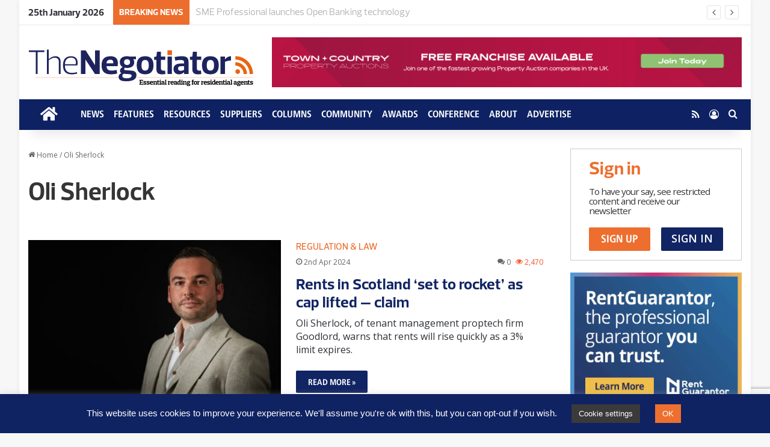

--- FILE ---
content_type: text/html; charset=UTF-8
request_url: https://thenegotiator.co.uk/tag/oli-sherlock/
body_size: 50815
content:
<!DOCTYPE html>
<html lang="en-GB" class="" data-skin="light">
<head>
	<meta charset="UTF-8" />
	<link rel="profile" href="https://gmpg.org/xfn/11" />
	<meta name='robots' content='noindex, follow' />
	<style>img:is([sizes="auto" i], [sizes^="auto," i]) { contain-intrinsic-size: 3000px 1500px }</style>
	
	<!-- This site is optimized with the Yoast SEO plugin v26.7 - https://yoast.com/wordpress/plugins/seo/ -->
	<title>Oli Sherlock Archives - The Negotiator</title>
	<meta property="og:locale" content="en_GB" />
	<meta property="og:type" content="article" />
	<meta property="og:title" content="Oli Sherlock Archives - The Negotiator" />
	<meta property="og:url" content="https://thenegotiator.co.uk/tag/oli-sherlock/" />
	<meta property="og:site_name" content="The Negotiator" />
	<script type="application/ld+json" class="yoast-schema-graph">{"@context":"https://schema.org","@graph":[{"@type":"CollectionPage","@id":"https://thenegotiator.co.uk/tag/oli-sherlock/","url":"https://thenegotiator.co.uk/tag/oli-sherlock/","name":"Oli Sherlock Archives - The Negotiator","isPartOf":{"@id":"https://thenegotiator.co.uk/#website"},"primaryImageOfPage":{"@id":"https://thenegotiator.co.uk/tag/oli-sherlock/#primaryimage"},"image":{"@id":"https://thenegotiator.co.uk/tag/oli-sherlock/#primaryimage"},"thumbnailUrl":"https://thenegotiator.co.uk/wp-content/uploads/2024/04/oli-goodlord-medium.jpg","breadcrumb":{"@id":"https://thenegotiator.co.uk/tag/oli-sherlock/#breadcrumb"},"inLanguage":"en-GB"},{"@type":"ImageObject","inLanguage":"en-GB","@id":"https://thenegotiator.co.uk/tag/oli-sherlock/#primaryimage","url":"https://thenegotiator.co.uk/wp-content/uploads/2024/04/oli-goodlord-medium.jpg","contentUrl":"https://thenegotiator.co.uk/wp-content/uploads/2024/04/oli-goodlord-medium.jpg","width":730,"height":455,"caption":"Oli Sherlock"},{"@type":"BreadcrumbList","@id":"https://thenegotiator.co.uk/tag/oli-sherlock/#breadcrumb","itemListElement":[{"@type":"ListItem","position":1,"name":"Home","item":"https://thenegotiator.co.uk/"},{"@type":"ListItem","position":2,"name":"Oli Sherlock"}]},{"@type":"WebSite","@id":"https://thenegotiator.co.uk/#website","url":"https://thenegotiator.co.uk/","name":"The Negotiator - The essential site for residential agents","description":"The essential site for residential agents","publisher":{"@id":"https://thenegotiator.co.uk/#organization"},"potentialAction":[{"@type":"SearchAction","target":{"@type":"EntryPoint","urlTemplate":"https://thenegotiator.co.uk/?s={search_term_string}"},"query-input":{"@type":"PropertyValueSpecification","valueRequired":true,"valueName":"search_term_string"}}],"inLanguage":"en-GB"},{"@type":"Organization","@id":"https://thenegotiator.co.uk/#organization","name":"The Negotiator","url":"https://thenegotiator.co.uk/","logo":{"@type":"ImageObject","inLanguage":"en-GB","@id":"https://thenegotiator.co.uk/#/schema/logo/image/","url":"https://thenegotiator.co.uk/wp-content/uploads/The-Negotiator-Logo-400px.png","contentUrl":"https://thenegotiator.co.uk/wp-content/uploads/The-Negotiator-Logo-400px.png","width":400,"height":56,"caption":"The Negotiator"},"image":{"@id":"https://thenegotiator.co.uk/#/schema/logo/image/"},"sameAs":["https://business.facebook.com/TheNegMag/"]}]}</script>
	<!-- / Yoast SEO plugin. -->


<link rel='dns-prefetch' href='//maps.googleapis.com' />
<link rel='dns-prefetch' href='//code.jquery.com' />
<link rel='dns-prefetch' href='//netdna.bootstrapcdn.com' />
<link rel="alternate" type="application/rss+xml" title="The Negotiator &raquo; Feed" href="https://thenegotiator.co.uk/feed/" />
<link rel="alternate" type="application/rss+xml" title="The Negotiator &raquo; Comments Feed" href="https://thenegotiator.co.uk/comments/feed/" />
<link rel="alternate" type="application/rss+xml" title="The Negotiator &raquo; Oli Sherlock Tag Feed" href="https://thenegotiator.co.uk/tag/oli-sherlock/feed/" />

		<style type="text/css">
			:root{				
			--tie-preset-gradient-1: linear-gradient(135deg, rgba(6, 147, 227, 1) 0%, rgb(155, 81, 224) 100%);
			--tie-preset-gradient-2: linear-gradient(135deg, rgb(122, 220, 180) 0%, rgb(0, 208, 130) 100%);
			--tie-preset-gradient-3: linear-gradient(135deg, rgba(252, 185, 0, 1) 0%, rgba(255, 105, 0, 1) 100%);
			--tie-preset-gradient-4: linear-gradient(135deg, rgba(255, 105, 0, 1) 0%, rgb(207, 46, 46) 100%);
			--tie-preset-gradient-5: linear-gradient(135deg, rgb(238, 238, 238) 0%, rgb(169, 184, 195) 100%);
			--tie-preset-gradient-6: linear-gradient(135deg, rgb(74, 234, 220) 0%, rgb(151, 120, 209) 20%, rgb(207, 42, 186) 40%, rgb(238, 44, 130) 60%, rgb(251, 105, 98) 80%, rgb(254, 248, 76) 100%);
			--tie-preset-gradient-7: linear-gradient(135deg, rgb(255, 206, 236) 0%, rgb(152, 150, 240) 100%);
			--tie-preset-gradient-8: linear-gradient(135deg, rgb(254, 205, 165) 0%, rgb(254, 45, 45) 50%, rgb(107, 0, 62) 100%);
			--tie-preset-gradient-9: linear-gradient(135deg, rgb(255, 203, 112) 0%, rgb(199, 81, 192) 50%, rgb(65, 88, 208) 100%);
			--tie-preset-gradient-10: linear-gradient(135deg, rgb(255, 245, 203) 0%, rgb(182, 227, 212) 50%, rgb(51, 167, 181) 100%);
			--tie-preset-gradient-11: linear-gradient(135deg, rgb(202, 248, 128) 0%, rgb(113, 206, 126) 100%);
			--tie-preset-gradient-12: linear-gradient(135deg, rgb(2, 3, 129) 0%, rgb(40, 116, 252) 100%);
			--tie-preset-gradient-13: linear-gradient(135deg, #4D34FA, #ad34fa);
			--tie-preset-gradient-14: linear-gradient(135deg, #0057FF, #31B5FF);
			--tie-preset-gradient-15: linear-gradient(135deg, #FF007A, #FF81BD);
			--tie-preset-gradient-16: linear-gradient(135deg, #14111E, #4B4462);
			--tie-preset-gradient-17: linear-gradient(135deg, #F32758, #FFC581);

			
					--main-nav-background: #1f2024;
					--main-nav-secondry-background: rgba(0,0,0,0.2);
					--main-nav-primary-color: #0088ff;
					--main-nav-contrast-primary-color: #FFFFFF;
					--main-nav-text-color: #FFFFFF;
					--main-nav-secondry-text-color: rgba(225,255,255,0.5);
					--main-nav-main-border-color: rgba(255,255,255,0.07);
					--main-nav-secondry-border-color: rgba(255,255,255,0.04);
				--tie-buttons-color: #0f2262;--tie-buttons-hover-color: #000030;--tie-buttons-hover-text: #FFFFFF;
			}
		</style>
	<meta name="viewport" content="width=device-width, initial-scale=1.0" />		<!-- This site uses the Google Analytics by MonsterInsights plugin v9.11.1 - Using Analytics tracking - https://www.monsterinsights.com/ -->
							<script src="//www.googletagmanager.com/gtag/js?id=G-RDYRZGSGSG"  data-cfasync="false" data-wpfc-render="false" type="text/javascript" async></script>
			<script data-cfasync="false" data-wpfc-render="false" type="text/javascript">
				var mi_version = '9.11.1';
				var mi_track_user = true;
				var mi_no_track_reason = '';
								var MonsterInsightsDefaultLocations = {"page_location":"https:\/\/thenegotiator.co.uk\/tag\/oli-sherlock\/"};
								if ( typeof MonsterInsightsPrivacyGuardFilter === 'function' ) {
					var MonsterInsightsLocations = (typeof MonsterInsightsExcludeQuery === 'object') ? MonsterInsightsPrivacyGuardFilter( MonsterInsightsExcludeQuery ) : MonsterInsightsPrivacyGuardFilter( MonsterInsightsDefaultLocations );
				} else {
					var MonsterInsightsLocations = (typeof MonsterInsightsExcludeQuery === 'object') ? MonsterInsightsExcludeQuery : MonsterInsightsDefaultLocations;
				}

								var disableStrs = [
										'ga-disable-G-RDYRZGSGSG',
									];

				/* Function to detect opted out users */
				function __gtagTrackerIsOptedOut() {
					for (var index = 0; index < disableStrs.length; index++) {
						if (document.cookie.indexOf(disableStrs[index] + '=true') > -1) {
							return true;
						}
					}

					return false;
				}

				/* Disable tracking if the opt-out cookie exists. */
				if (__gtagTrackerIsOptedOut()) {
					for (var index = 0; index < disableStrs.length; index++) {
						window[disableStrs[index]] = true;
					}
				}

				/* Opt-out function */
				function __gtagTrackerOptout() {
					for (var index = 0; index < disableStrs.length; index++) {
						document.cookie = disableStrs[index] + '=true; expires=Thu, 31 Dec 2099 23:59:59 UTC; path=/';
						window[disableStrs[index]] = true;
					}
				}

				if ('undefined' === typeof gaOptout) {
					function gaOptout() {
						__gtagTrackerOptout();
					}
				}
								window.dataLayer = window.dataLayer || [];

				window.MonsterInsightsDualTracker = {
					helpers: {},
					trackers: {},
				};
				if (mi_track_user) {
					function __gtagDataLayer() {
						dataLayer.push(arguments);
					}

					function __gtagTracker(type, name, parameters) {
						if (!parameters) {
							parameters = {};
						}

						if (parameters.send_to) {
							__gtagDataLayer.apply(null, arguments);
							return;
						}

						if (type === 'event') {
														parameters.send_to = monsterinsights_frontend.v4_id;
							var hookName = name;
							if (typeof parameters['event_category'] !== 'undefined') {
								hookName = parameters['event_category'] + ':' + name;
							}

							if (typeof MonsterInsightsDualTracker.trackers[hookName] !== 'undefined') {
								MonsterInsightsDualTracker.trackers[hookName](parameters);
							} else {
								__gtagDataLayer('event', name, parameters);
							}
							
						} else {
							__gtagDataLayer.apply(null, arguments);
						}
					}

					__gtagTracker('js', new Date());
					__gtagTracker('set', {
						'developer_id.dZGIzZG': true,
											});
					if ( MonsterInsightsLocations.page_location ) {
						__gtagTracker('set', MonsterInsightsLocations);
					}
										__gtagTracker('config', 'G-RDYRZGSGSG', {"forceSSL":"true","link_attribution":"true"} );
										window.gtag = __gtagTracker;										(function () {
						/* https://developers.google.com/analytics/devguides/collection/analyticsjs/ */
						/* ga and __gaTracker compatibility shim. */
						var noopfn = function () {
							return null;
						};
						var newtracker = function () {
							return new Tracker();
						};
						var Tracker = function () {
							return null;
						};
						var p = Tracker.prototype;
						p.get = noopfn;
						p.set = noopfn;
						p.send = function () {
							var args = Array.prototype.slice.call(arguments);
							args.unshift('send');
							__gaTracker.apply(null, args);
						};
						var __gaTracker = function () {
							var len = arguments.length;
							if (len === 0) {
								return;
							}
							var f = arguments[len - 1];
							if (typeof f !== 'object' || f === null || typeof f.hitCallback !== 'function') {
								if ('send' === arguments[0]) {
									var hitConverted, hitObject = false, action;
									if ('event' === arguments[1]) {
										if ('undefined' !== typeof arguments[3]) {
											hitObject = {
												'eventAction': arguments[3],
												'eventCategory': arguments[2],
												'eventLabel': arguments[4],
												'value': arguments[5] ? arguments[5] : 1,
											}
										}
									}
									if ('pageview' === arguments[1]) {
										if ('undefined' !== typeof arguments[2]) {
											hitObject = {
												'eventAction': 'page_view',
												'page_path': arguments[2],
											}
										}
									}
									if (typeof arguments[2] === 'object') {
										hitObject = arguments[2];
									}
									if (typeof arguments[5] === 'object') {
										Object.assign(hitObject, arguments[5]);
									}
									if ('undefined' !== typeof arguments[1].hitType) {
										hitObject = arguments[1];
										if ('pageview' === hitObject.hitType) {
											hitObject.eventAction = 'page_view';
										}
									}
									if (hitObject) {
										action = 'timing' === arguments[1].hitType ? 'timing_complete' : hitObject.eventAction;
										hitConverted = mapArgs(hitObject);
										__gtagTracker('event', action, hitConverted);
									}
								}
								return;
							}

							function mapArgs(args) {
								var arg, hit = {};
								var gaMap = {
									'eventCategory': 'event_category',
									'eventAction': 'event_action',
									'eventLabel': 'event_label',
									'eventValue': 'event_value',
									'nonInteraction': 'non_interaction',
									'timingCategory': 'event_category',
									'timingVar': 'name',
									'timingValue': 'value',
									'timingLabel': 'event_label',
									'page': 'page_path',
									'location': 'page_location',
									'title': 'page_title',
									'referrer' : 'page_referrer',
								};
								for (arg in args) {
																		if (!(!args.hasOwnProperty(arg) || !gaMap.hasOwnProperty(arg))) {
										hit[gaMap[arg]] = args[arg];
									} else {
										hit[arg] = args[arg];
									}
								}
								return hit;
							}

							try {
								f.hitCallback();
							} catch (ex) {
							}
						};
						__gaTracker.create = newtracker;
						__gaTracker.getByName = newtracker;
						__gaTracker.getAll = function () {
							return [];
						};
						__gaTracker.remove = noopfn;
						__gaTracker.loaded = true;
						window['__gaTracker'] = __gaTracker;
					})();
									} else {
										console.log("");
					(function () {
						function __gtagTracker() {
							return null;
						}

						window['__gtagTracker'] = __gtagTracker;
						window['gtag'] = __gtagTracker;
					})();
									}
			</script>
							<!-- / Google Analytics by MonsterInsights -->
		<script type="text/javascript">
/* <![CDATA[ */
window._wpemojiSettings = {"baseUrl":"https:\/\/s.w.org\/images\/core\/emoji\/16.0.1\/72x72\/","ext":".png","svgUrl":"https:\/\/s.w.org\/images\/core\/emoji\/16.0.1\/svg\/","svgExt":".svg","source":{"concatemoji":"https:\/\/thenegotiator.co.uk\/wp-includes\/js\/wp-emoji-release.min.js?ver=6.8.3"}};
/*! This file is auto-generated */
!function(s,n){var o,i,e;function c(e){try{var t={supportTests:e,timestamp:(new Date).valueOf()};sessionStorage.setItem(o,JSON.stringify(t))}catch(e){}}function p(e,t,n){e.clearRect(0,0,e.canvas.width,e.canvas.height),e.fillText(t,0,0);var t=new Uint32Array(e.getImageData(0,0,e.canvas.width,e.canvas.height).data),a=(e.clearRect(0,0,e.canvas.width,e.canvas.height),e.fillText(n,0,0),new Uint32Array(e.getImageData(0,0,e.canvas.width,e.canvas.height).data));return t.every(function(e,t){return e===a[t]})}function u(e,t){e.clearRect(0,0,e.canvas.width,e.canvas.height),e.fillText(t,0,0);for(var n=e.getImageData(16,16,1,1),a=0;a<n.data.length;a++)if(0!==n.data[a])return!1;return!0}function f(e,t,n,a){switch(t){case"flag":return n(e,"\ud83c\udff3\ufe0f\u200d\u26a7\ufe0f","\ud83c\udff3\ufe0f\u200b\u26a7\ufe0f")?!1:!n(e,"\ud83c\udde8\ud83c\uddf6","\ud83c\udde8\u200b\ud83c\uddf6")&&!n(e,"\ud83c\udff4\udb40\udc67\udb40\udc62\udb40\udc65\udb40\udc6e\udb40\udc67\udb40\udc7f","\ud83c\udff4\u200b\udb40\udc67\u200b\udb40\udc62\u200b\udb40\udc65\u200b\udb40\udc6e\u200b\udb40\udc67\u200b\udb40\udc7f");case"emoji":return!a(e,"\ud83e\udedf")}return!1}function g(e,t,n,a){var r="undefined"!=typeof WorkerGlobalScope&&self instanceof WorkerGlobalScope?new OffscreenCanvas(300,150):s.createElement("canvas"),o=r.getContext("2d",{willReadFrequently:!0}),i=(o.textBaseline="top",o.font="600 32px Arial",{});return e.forEach(function(e){i[e]=t(o,e,n,a)}),i}function t(e){var t=s.createElement("script");t.src=e,t.defer=!0,s.head.appendChild(t)}"undefined"!=typeof Promise&&(o="wpEmojiSettingsSupports",i=["flag","emoji"],n.supports={everything:!0,everythingExceptFlag:!0},e=new Promise(function(e){s.addEventListener("DOMContentLoaded",e,{once:!0})}),new Promise(function(t){var n=function(){try{var e=JSON.parse(sessionStorage.getItem(o));if("object"==typeof e&&"number"==typeof e.timestamp&&(new Date).valueOf()<e.timestamp+604800&&"object"==typeof e.supportTests)return e.supportTests}catch(e){}return null}();if(!n){if("undefined"!=typeof Worker&&"undefined"!=typeof OffscreenCanvas&&"undefined"!=typeof URL&&URL.createObjectURL&&"undefined"!=typeof Blob)try{var e="postMessage("+g.toString()+"("+[JSON.stringify(i),f.toString(),p.toString(),u.toString()].join(",")+"));",a=new Blob([e],{type:"text/javascript"}),r=new Worker(URL.createObjectURL(a),{name:"wpTestEmojiSupports"});return void(r.onmessage=function(e){c(n=e.data),r.terminate(),t(n)})}catch(e){}c(n=g(i,f,p,u))}t(n)}).then(function(e){for(var t in e)n.supports[t]=e[t],n.supports.everything=n.supports.everything&&n.supports[t],"flag"!==t&&(n.supports.everythingExceptFlag=n.supports.everythingExceptFlag&&n.supports[t]);n.supports.everythingExceptFlag=n.supports.everythingExceptFlag&&!n.supports.flag,n.DOMReady=!1,n.readyCallback=function(){n.DOMReady=!0}}).then(function(){return e}).then(function(){var e;n.supports.everything||(n.readyCallback(),(e=n.source||{}).concatemoji?t(e.concatemoji):e.wpemoji&&e.twemoji&&(t(e.twemoji),t(e.wpemoji)))}))}((window,document),window._wpemojiSettings);
/* ]]> */
</script>
<!-- thenegotiator.co.uk is managing ads with Advanced Ads 2.0.16 – https://wpadvancedads.com/ --><script id="thene-ready">
			window.advanced_ads_ready=function(e,a){a=a||"complete";var d=function(e){return"interactive"===a?"loading"!==e:"complete"===e};d(document.readyState)?e():document.addEventListener("readystatechange",(function(a){d(a.target.readyState)&&e()}),{once:"interactive"===a})},window.advanced_ads_ready_queue=window.advanced_ads_ready_queue||[];		</script>
		<link rel='stylesheet' id='jquery-style-css' href='//code.jquery.com/ui/1.10.3/themes/smoothness/jquery-ui.css?ver=6.8.3' type='text/css' media='all' />
<link rel='stylesheet' id='fontawesome-style-css' href='//netdna.bootstrapcdn.com/font-awesome/3.2.1/css/font-awesome.css?ver=6.8.3' type='text/css' media='all' />
<link rel='stylesheet' id='fontawesomes-style-css' href='//netdna.bootstrapcdn.com/font-awesome/4.0.3/css/font-awesome.css?ver=6.8.3' type='text/css' media='all' />
<link rel='stylesheet' id='dashicons-css' href='https://thenegotiator.co.uk/wp-includes/css/dashicons.min.css?ver=6.8.3' type='text/css' media='all' />
<link rel='stylesheet' id='tie-css-buddypress-css' href='https://thenegotiator.co.uk/wp-content/themes/jannah/assets/css/plugins/buddypress.min.css?ver=7.6.3' type='text/css' media='all' />
<style id='wp-emoji-styles-inline-css' type='text/css'>

	img.wp-smiley, img.emoji {
		display: inline !important;
		border: none !important;
		box-shadow: none !important;
		height: 1em !important;
		width: 1em !important;
		margin: 0 0.07em !important;
		vertical-align: -0.1em !important;
		background: none !important;
		padding: 0 !important;
	}
</style>
<link rel='stylesheet' id='wp-block-library-css' href='https://thenegotiator.co.uk/wp-includes/css/dist/block-library/style.min.css?ver=6.8.3' type='text/css' media='all' />
<style id='wp-block-library-theme-inline-css' type='text/css'>
.wp-block-audio :where(figcaption){color:#555;font-size:13px;text-align:center}.is-dark-theme .wp-block-audio :where(figcaption){color:#ffffffa6}.wp-block-audio{margin:0 0 1em}.wp-block-code{border:1px solid #ccc;border-radius:4px;font-family:Menlo,Consolas,monaco,monospace;padding:.8em 1em}.wp-block-embed :where(figcaption){color:#555;font-size:13px;text-align:center}.is-dark-theme .wp-block-embed :where(figcaption){color:#ffffffa6}.wp-block-embed{margin:0 0 1em}.blocks-gallery-caption{color:#555;font-size:13px;text-align:center}.is-dark-theme .blocks-gallery-caption{color:#ffffffa6}:root :where(.wp-block-image figcaption){color:#555;font-size:13px;text-align:center}.is-dark-theme :root :where(.wp-block-image figcaption){color:#ffffffa6}.wp-block-image{margin:0 0 1em}.wp-block-pullquote{border-bottom:4px solid;border-top:4px solid;color:currentColor;margin-bottom:1.75em}.wp-block-pullquote cite,.wp-block-pullquote footer,.wp-block-pullquote__citation{color:currentColor;font-size:.8125em;font-style:normal;text-transform:uppercase}.wp-block-quote{border-left:.25em solid;margin:0 0 1.75em;padding-left:1em}.wp-block-quote cite,.wp-block-quote footer{color:currentColor;font-size:.8125em;font-style:normal;position:relative}.wp-block-quote:where(.has-text-align-right){border-left:none;border-right:.25em solid;padding-left:0;padding-right:1em}.wp-block-quote:where(.has-text-align-center){border:none;padding-left:0}.wp-block-quote.is-large,.wp-block-quote.is-style-large,.wp-block-quote:where(.is-style-plain){border:none}.wp-block-search .wp-block-search__label{font-weight:700}.wp-block-search__button{border:1px solid #ccc;padding:.375em .625em}:where(.wp-block-group.has-background){padding:1.25em 2.375em}.wp-block-separator.has-css-opacity{opacity:.4}.wp-block-separator{border:none;border-bottom:2px solid;margin-left:auto;margin-right:auto}.wp-block-separator.has-alpha-channel-opacity{opacity:1}.wp-block-separator:not(.is-style-wide):not(.is-style-dots){width:100px}.wp-block-separator.has-background:not(.is-style-dots){border-bottom:none;height:1px}.wp-block-separator.has-background:not(.is-style-wide):not(.is-style-dots){height:2px}.wp-block-table{margin:0 0 1em}.wp-block-table td,.wp-block-table th{word-break:normal}.wp-block-table :where(figcaption){color:#555;font-size:13px;text-align:center}.is-dark-theme .wp-block-table :where(figcaption){color:#ffffffa6}.wp-block-video :where(figcaption){color:#555;font-size:13px;text-align:center}.is-dark-theme .wp-block-video :where(figcaption){color:#ffffffa6}.wp-block-video{margin:0 0 1em}:root :where(.wp-block-template-part.has-background){margin-bottom:0;margin-top:0;padding:1.25em 2.375em}
</style>
<style id='classic-theme-styles-inline-css' type='text/css'>
/*! This file is auto-generated */
.wp-block-button__link{color:#fff;background-color:#32373c;border-radius:9999px;box-shadow:none;text-decoration:none;padding:calc(.667em + 2px) calc(1.333em + 2px);font-size:1.125em}.wp-block-file__button{background:#32373c;color:#fff;text-decoration:none}
</style>
<style id='bp-login-form-style-inline-css' type='text/css'>
.widget_bp_core_login_widget .bp-login-widget-user-avatar{float:left}.widget_bp_core_login_widget .bp-login-widget-user-links{margin-left:70px}#bp-login-widget-form label{display:block;font-weight:600;margin:15px 0 5px;width:auto}#bp-login-widget-form input[type=password],#bp-login-widget-form input[type=text]{background-color:#fafafa;border:1px solid #d6d6d6;border-radius:0;font:inherit;font-size:100%;padding:.5em;width:100%}#bp-login-widget-form .bp-login-widget-register-link,#bp-login-widget-form .login-submit{display:inline;width:-moz-fit-content;width:fit-content}#bp-login-widget-form .bp-login-widget-register-link{margin-left:1em}#bp-login-widget-form .bp-login-widget-register-link a{filter:invert(1)}#bp-login-widget-form .bp-login-widget-pwd-link{font-size:80%}

</style>
<style id='bp-primary-nav-style-inline-css' type='text/css'>
.buddypress_object_nav .bp-navs{background:#0000;clear:both;overflow:hidden}.buddypress_object_nav .bp-navs ul{margin:0;padding:0}.buddypress_object_nav .bp-navs ul li{list-style:none;margin:0}.buddypress_object_nav .bp-navs ul li a,.buddypress_object_nav .bp-navs ul li span{border:0;display:block;padding:5px 10px;text-decoration:none}.buddypress_object_nav .bp-navs ul li .count{background:#eaeaea;border:1px solid #ccc;border-radius:50%;color:#555;display:inline-block;font-size:12px;margin-left:2px;padding:3px 6px;text-align:center;vertical-align:middle}.buddypress_object_nav .bp-navs ul li a .count:empty{display:none}.buddypress_object_nav .bp-navs ul li.last select{max-width:185px}.buddypress_object_nav .bp-navs ul li.current a,.buddypress_object_nav .bp-navs ul li.selected a{color:#333;opacity:1}.buddypress_object_nav .bp-navs ul li.current a .count,.buddypress_object_nav .bp-navs ul li.selected a .count{background-color:#fff}.buddypress_object_nav .bp-navs ul li.dynamic a .count,.buddypress_object_nav .bp-navs ul li.dynamic.current a .count,.buddypress_object_nav .bp-navs ul li.dynamic.selected a .count{background-color:#5087e5;border:0;color:#fafafa}.buddypress_object_nav .bp-navs ul li.dynamic a:hover .count{background-color:#5087e5;border:0;color:#fff}.buddypress_object_nav .main-navs.dir-navs{margin-bottom:20px}.buddypress_object_nav .bp-navs.group-create-links ul li.current a{text-align:center}.buddypress_object_nav .bp-navs.group-create-links ul li:not(.current),.buddypress_object_nav .bp-navs.group-create-links ul li:not(.current) a{color:#767676}.buddypress_object_nav .bp-navs.group-create-links ul li:not(.current) a:focus,.buddypress_object_nav .bp-navs.group-create-links ul li:not(.current) a:hover{background:none;color:#555}.buddypress_object_nav .bp-navs.group-create-links ul li:not(.current) a[disabled]:focus,.buddypress_object_nav .bp-navs.group-create-links ul li:not(.current) a[disabled]:hover{color:#767676}

</style>
<style id='bp-member-style-inline-css' type='text/css'>
[data-type="bp/member"] input.components-placeholder__input{border:1px solid #757575;border-radius:2px;flex:1 1 auto;padding:6px 8px}.bp-block-member{position:relative}.bp-block-member .member-content{display:flex}.bp-block-member .user-nicename{display:block}.bp-block-member .user-nicename a{border:none;color:currentColor;text-decoration:none}.bp-block-member .bp-profile-button{width:100%}.bp-block-member .bp-profile-button a.button{bottom:10px;display:inline-block;margin:18px 0 0;position:absolute;right:0}.bp-block-member.has-cover .item-header-avatar,.bp-block-member.has-cover .member-content,.bp-block-member.has-cover .member-description{z-index:2}.bp-block-member.has-cover .member-content,.bp-block-member.has-cover .member-description{padding-top:75px}.bp-block-member.has-cover .bp-member-cover-image{background-color:#c5c5c5;background-position:top;background-repeat:no-repeat;background-size:cover;border:0;display:block;height:150px;left:0;margin:0;padding:0;position:absolute;top:0;width:100%;z-index:1}.bp-block-member img.avatar{height:auto;width:auto}.bp-block-member.avatar-none .item-header-avatar{display:none}.bp-block-member.avatar-none.has-cover{min-height:200px}.bp-block-member.avatar-full{min-height:150px}.bp-block-member.avatar-full .item-header-avatar{width:180px}.bp-block-member.avatar-thumb .member-content{align-items:center;min-height:50px}.bp-block-member.avatar-thumb .item-header-avatar{width:70px}.bp-block-member.avatar-full.has-cover{min-height:300px}.bp-block-member.avatar-full.has-cover .item-header-avatar{width:200px}.bp-block-member.avatar-full.has-cover img.avatar{background:#fffc;border:2px solid #fff;margin-left:20px}.bp-block-member.avatar-thumb.has-cover .item-header-avatar{padding-top:75px}.entry .entry-content .bp-block-member .user-nicename a{border:none;color:currentColor;text-decoration:none}

</style>
<style id='bp-members-style-inline-css' type='text/css'>
[data-type="bp/members"] .components-placeholder.is-appender{min-height:0}[data-type="bp/members"] .components-placeholder.is-appender .components-placeholder__label:empty{display:none}[data-type="bp/members"] .components-placeholder input.components-placeholder__input{border:1px solid #757575;border-radius:2px;flex:1 1 auto;padding:6px 8px}[data-type="bp/members"].avatar-none .member-description{width:calc(100% - 44px)}[data-type="bp/members"].avatar-full .member-description{width:calc(100% - 224px)}[data-type="bp/members"].avatar-thumb .member-description{width:calc(100% - 114px)}[data-type="bp/members"] .member-content{position:relative}[data-type="bp/members"] .member-content .is-right{position:absolute;right:2px;top:2px}[data-type="bp/members"] .columns-2 .member-content .member-description,[data-type="bp/members"] .columns-3 .member-content .member-description,[data-type="bp/members"] .columns-4 .member-content .member-description{padding-left:44px;width:calc(100% - 44px)}[data-type="bp/members"] .columns-3 .is-right{right:-10px}[data-type="bp/members"] .columns-4 .is-right{right:-50px}.bp-block-members.is-grid{display:flex;flex-wrap:wrap;padding:0}.bp-block-members.is-grid .member-content{margin:0 1.25em 1.25em 0;width:100%}@media(min-width:600px){.bp-block-members.columns-2 .member-content{width:calc(50% - .625em)}.bp-block-members.columns-2 .member-content:nth-child(2n){margin-right:0}.bp-block-members.columns-3 .member-content{width:calc(33.33333% - .83333em)}.bp-block-members.columns-3 .member-content:nth-child(3n){margin-right:0}.bp-block-members.columns-4 .member-content{width:calc(25% - .9375em)}.bp-block-members.columns-4 .member-content:nth-child(4n){margin-right:0}}.bp-block-members .member-content{display:flex;flex-direction:column;padding-bottom:1em;text-align:center}.bp-block-members .member-content .item-header-avatar,.bp-block-members .member-content .member-description{width:100%}.bp-block-members .member-content .item-header-avatar{margin:0 auto}.bp-block-members .member-content .item-header-avatar img.avatar{display:inline-block}@media(min-width:600px){.bp-block-members .member-content{flex-direction:row;text-align:left}.bp-block-members .member-content .item-header-avatar,.bp-block-members .member-content .member-description{width:auto}.bp-block-members .member-content .item-header-avatar{margin:0}}.bp-block-members .member-content .user-nicename{display:block}.bp-block-members .member-content .user-nicename a{border:none;color:currentColor;text-decoration:none}.bp-block-members .member-content time{color:#767676;display:block;font-size:80%}.bp-block-members.avatar-none .item-header-avatar{display:none}.bp-block-members.avatar-full{min-height:190px}.bp-block-members.avatar-full .item-header-avatar{width:180px}.bp-block-members.avatar-thumb .member-content{min-height:80px}.bp-block-members.avatar-thumb .item-header-avatar{width:70px}.bp-block-members.columns-2 .member-content,.bp-block-members.columns-3 .member-content,.bp-block-members.columns-4 .member-content{display:block;text-align:center}.bp-block-members.columns-2 .member-content .item-header-avatar,.bp-block-members.columns-3 .member-content .item-header-avatar,.bp-block-members.columns-4 .member-content .item-header-avatar{margin:0 auto}.bp-block-members img.avatar{height:auto;max-width:-moz-fit-content;max-width:fit-content;width:auto}.bp-block-members .member-content.has-activity{align-items:center}.bp-block-members .member-content.has-activity .item-header-avatar{padding-right:1em}.bp-block-members .member-content.has-activity .wp-block-quote{margin-bottom:0;text-align:left}.bp-block-members .member-content.has-activity .wp-block-quote cite a,.entry .entry-content .bp-block-members .user-nicename a{border:none;color:currentColor;text-decoration:none}

</style>
<style id='bp-dynamic-members-style-inline-css' type='text/css'>
.bp-dynamic-block-container .item-options{font-size:.5em;margin:0 0 1em;padding:1em 0}.bp-dynamic-block-container .item-options a.selected{font-weight:600}.bp-dynamic-block-container ul.item-list{list-style:none;margin:1em 0;padding-left:0}.bp-dynamic-block-container ul.item-list li{margin-bottom:1em}.bp-dynamic-block-container ul.item-list li:after,.bp-dynamic-block-container ul.item-list li:before{content:" ";display:table}.bp-dynamic-block-container ul.item-list li:after{clear:both}.bp-dynamic-block-container ul.item-list li .item-avatar{float:left;width:60px}.bp-dynamic-block-container ul.item-list li .item{margin-left:70px}

</style>
<style id='bp-online-members-style-inline-css' type='text/css'>
.widget_bp_core_whos_online_widget .avatar-block,[data-type="bp/online-members"] .avatar-block{display:flex;flex-flow:row wrap}.widget_bp_core_whos_online_widget .avatar-block img,[data-type="bp/online-members"] .avatar-block img{margin:.5em}

</style>
<style id='bp-active-members-style-inline-css' type='text/css'>
.widget_bp_core_recently_active_widget .avatar-block,[data-type="bp/active-members"] .avatar-block{display:flex;flex-flow:row wrap}.widget_bp_core_recently_active_widget .avatar-block img,[data-type="bp/active-members"] .avatar-block img{margin:.5em}

</style>
<style id='bp-latest-activities-style-inline-css' type='text/css'>
.bp-latest-activities .components-flex.components-select-control select[multiple]{height:auto;padding:0 8px}.bp-latest-activities .components-flex.components-select-control select[multiple]+.components-input-control__suffix svg{display:none}.bp-latest-activities-block a,.entry .entry-content .bp-latest-activities-block a{border:none;text-decoration:none}.bp-latest-activities-block .activity-list.item-list blockquote{border:none;padding:0}.bp-latest-activities-block .activity-list.item-list blockquote .activity-item:not(.mini){box-shadow:1px 0 4px #00000026;padding:0 1em;position:relative}.bp-latest-activities-block .activity-list.item-list blockquote .activity-item:not(.mini):after,.bp-latest-activities-block .activity-list.item-list blockquote .activity-item:not(.mini):before{border-color:#0000;border-style:solid;content:"";display:block;height:0;left:15px;position:absolute;width:0}.bp-latest-activities-block .activity-list.item-list blockquote .activity-item:not(.mini):before{border-top-color:#00000026;border-width:9px;bottom:-18px;left:14px}.bp-latest-activities-block .activity-list.item-list blockquote .activity-item:not(.mini):after{border-top-color:#fff;border-width:8px;bottom:-16px}.bp-latest-activities-block .activity-list.item-list blockquote .activity-item.mini .avatar{display:inline-block;height:20px;margin-right:2px;vertical-align:middle;width:20px}.bp-latest-activities-block .activity-list.item-list footer{align-items:center;display:flex}.bp-latest-activities-block .activity-list.item-list footer img.avatar{border:none;display:inline-block;margin-right:.5em}.bp-latest-activities-block .activity-list.item-list footer .activity-time-since{font-size:90%}.bp-latest-activities-block .widget-error{border-left:4px solid #0b80a4;box-shadow:1px 0 4px #00000026}.bp-latest-activities-block .widget-error p{padding:0 1em}

</style>
<link rel='stylesheet' id='wp-components-css' href='https://thenegotiator.co.uk/wp-includes/css/dist/components/style.min.css?ver=6.8.3' type='text/css' media='all' />
<link rel='stylesheet' id='wp-preferences-css' href='https://thenegotiator.co.uk/wp-includes/css/dist/preferences/style.min.css?ver=6.8.3' type='text/css' media='all' />
<link rel='stylesheet' id='wp-block-editor-css' href='https://thenegotiator.co.uk/wp-includes/css/dist/block-editor/style.min.css?ver=6.8.3' type='text/css' media='all' />
<link rel='stylesheet' id='popup-maker-block-library-style-css' href='https://thenegotiator.co.uk/wp-content/plugins/popup-maker/dist/packages/block-library-style.css?ver=dbea705cfafe089d65f1' type='text/css' media='all' />
<style id='filebird-block-filebird-gallery-style-inline-css' type='text/css'>
ul.filebird-block-filebird-gallery{margin:auto!important;padding:0!important;width:100%}ul.filebird-block-filebird-gallery.layout-grid{display:grid;grid-gap:20px;align-items:stretch;grid-template-columns:repeat(var(--columns),1fr);justify-items:stretch}ul.filebird-block-filebird-gallery.layout-grid li img{border:1px solid #ccc;box-shadow:2px 2px 6px 0 rgba(0,0,0,.3);height:100%;max-width:100%;-o-object-fit:cover;object-fit:cover;width:100%}ul.filebird-block-filebird-gallery.layout-masonry{-moz-column-count:var(--columns);-moz-column-gap:var(--space);column-gap:var(--space);-moz-column-width:var(--min-width);columns:var(--min-width) var(--columns);display:block;overflow:auto}ul.filebird-block-filebird-gallery.layout-masonry li{margin-bottom:var(--space)}ul.filebird-block-filebird-gallery li{list-style:none}ul.filebird-block-filebird-gallery li figure{height:100%;margin:0;padding:0;position:relative;width:100%}ul.filebird-block-filebird-gallery li figure figcaption{background:linear-gradient(0deg,rgba(0,0,0,.7),rgba(0,0,0,.3) 70%,transparent);bottom:0;box-sizing:border-box;color:#fff;font-size:.8em;margin:0;max-height:100%;overflow:auto;padding:3em .77em .7em;position:absolute;text-align:center;width:100%;z-index:2}ul.filebird-block-filebird-gallery li figure figcaption a{color:inherit}.fb-block-hover-animation-zoomIn figure{overflow:hidden}.fb-block-hover-animation-zoomIn figure img{transform:scale(1);transition:.3s ease-in-out}.fb-block-hover-animation-zoomIn figure:hover img{transform:scale(1.3)}.fb-block-hover-animation-shine figure{overflow:hidden;position:relative}.fb-block-hover-animation-shine figure:before{background:linear-gradient(90deg,hsla(0,0%,100%,0) 0,hsla(0,0%,100%,.3));content:"";display:block;height:100%;left:-75%;position:absolute;top:0;transform:skewX(-25deg);width:50%;z-index:2}.fb-block-hover-animation-shine figure:hover:before{animation:shine .75s}@keyframes shine{to{left:125%}}.fb-block-hover-animation-opacity figure{overflow:hidden}.fb-block-hover-animation-opacity figure img{opacity:1;transition:.3s ease-in-out}.fb-block-hover-animation-opacity figure:hover img{opacity:.5}.fb-block-hover-animation-grayscale figure img{filter:grayscale(100%);transition:.3s ease-in-out}.fb-block-hover-animation-grayscale figure:hover img{filter:grayscale(0)}

</style>
<style id='global-styles-inline-css' type='text/css'>
:root{--wp--preset--aspect-ratio--square: 1;--wp--preset--aspect-ratio--4-3: 4/3;--wp--preset--aspect-ratio--3-4: 3/4;--wp--preset--aspect-ratio--3-2: 3/2;--wp--preset--aspect-ratio--2-3: 2/3;--wp--preset--aspect-ratio--16-9: 16/9;--wp--preset--aspect-ratio--9-16: 9/16;--wp--preset--color--black: #000000;--wp--preset--color--cyan-bluish-gray: #abb8c3;--wp--preset--color--white: #ffffff;--wp--preset--color--pale-pink: #f78da7;--wp--preset--color--vivid-red: #cf2e2e;--wp--preset--color--luminous-vivid-orange: #ff6900;--wp--preset--color--luminous-vivid-amber: #fcb900;--wp--preset--color--light-green-cyan: #7bdcb5;--wp--preset--color--vivid-green-cyan: #00d084;--wp--preset--color--pale-cyan-blue: #8ed1fc;--wp--preset--color--vivid-cyan-blue: #0693e3;--wp--preset--color--vivid-purple: #9b51e0;--wp--preset--color--global-color: #0088ff;--wp--preset--gradient--vivid-cyan-blue-to-vivid-purple: linear-gradient(135deg,rgba(6,147,227,1) 0%,rgb(155,81,224) 100%);--wp--preset--gradient--light-green-cyan-to-vivid-green-cyan: linear-gradient(135deg,rgb(122,220,180) 0%,rgb(0,208,130) 100%);--wp--preset--gradient--luminous-vivid-amber-to-luminous-vivid-orange: linear-gradient(135deg,rgba(252,185,0,1) 0%,rgba(255,105,0,1) 100%);--wp--preset--gradient--luminous-vivid-orange-to-vivid-red: linear-gradient(135deg,rgba(255,105,0,1) 0%,rgb(207,46,46) 100%);--wp--preset--gradient--very-light-gray-to-cyan-bluish-gray: linear-gradient(135deg,rgb(238,238,238) 0%,rgb(169,184,195) 100%);--wp--preset--gradient--cool-to-warm-spectrum: linear-gradient(135deg,rgb(74,234,220) 0%,rgb(151,120,209) 20%,rgb(207,42,186) 40%,rgb(238,44,130) 60%,rgb(251,105,98) 80%,rgb(254,248,76) 100%);--wp--preset--gradient--blush-light-purple: linear-gradient(135deg,rgb(255,206,236) 0%,rgb(152,150,240) 100%);--wp--preset--gradient--blush-bordeaux: linear-gradient(135deg,rgb(254,205,165) 0%,rgb(254,45,45) 50%,rgb(107,0,62) 100%);--wp--preset--gradient--luminous-dusk: linear-gradient(135deg,rgb(255,203,112) 0%,rgb(199,81,192) 50%,rgb(65,88,208) 100%);--wp--preset--gradient--pale-ocean: linear-gradient(135deg,rgb(255,245,203) 0%,rgb(182,227,212) 50%,rgb(51,167,181) 100%);--wp--preset--gradient--electric-grass: linear-gradient(135deg,rgb(202,248,128) 0%,rgb(113,206,126) 100%);--wp--preset--gradient--midnight: linear-gradient(135deg,rgb(2,3,129) 0%,rgb(40,116,252) 100%);--wp--preset--font-size--small: 13px;--wp--preset--font-size--medium: 20px;--wp--preset--font-size--large: 36px;--wp--preset--font-size--x-large: 42px;--wp--preset--spacing--20: 0.44rem;--wp--preset--spacing--30: 0.67rem;--wp--preset--spacing--40: 1rem;--wp--preset--spacing--50: 1.5rem;--wp--preset--spacing--60: 2.25rem;--wp--preset--spacing--70: 3.38rem;--wp--preset--spacing--80: 5.06rem;--wp--preset--shadow--natural: 6px 6px 9px rgba(0, 0, 0, 0.2);--wp--preset--shadow--deep: 12px 12px 50px rgba(0, 0, 0, 0.4);--wp--preset--shadow--sharp: 6px 6px 0px rgba(0, 0, 0, 0.2);--wp--preset--shadow--outlined: 6px 6px 0px -3px rgba(255, 255, 255, 1), 6px 6px rgba(0, 0, 0, 1);--wp--preset--shadow--crisp: 6px 6px 0px rgba(0, 0, 0, 1);}:where(.is-layout-flex){gap: 0.5em;}:where(.is-layout-grid){gap: 0.5em;}body .is-layout-flex{display: flex;}.is-layout-flex{flex-wrap: wrap;align-items: center;}.is-layout-flex > :is(*, div){margin: 0;}body .is-layout-grid{display: grid;}.is-layout-grid > :is(*, div){margin: 0;}:where(.wp-block-columns.is-layout-flex){gap: 2em;}:where(.wp-block-columns.is-layout-grid){gap: 2em;}:where(.wp-block-post-template.is-layout-flex){gap: 1.25em;}:where(.wp-block-post-template.is-layout-grid){gap: 1.25em;}.has-black-color{color: var(--wp--preset--color--black) !important;}.has-cyan-bluish-gray-color{color: var(--wp--preset--color--cyan-bluish-gray) !important;}.has-white-color{color: var(--wp--preset--color--white) !important;}.has-pale-pink-color{color: var(--wp--preset--color--pale-pink) !important;}.has-vivid-red-color{color: var(--wp--preset--color--vivid-red) !important;}.has-luminous-vivid-orange-color{color: var(--wp--preset--color--luminous-vivid-orange) !important;}.has-luminous-vivid-amber-color{color: var(--wp--preset--color--luminous-vivid-amber) !important;}.has-light-green-cyan-color{color: var(--wp--preset--color--light-green-cyan) !important;}.has-vivid-green-cyan-color{color: var(--wp--preset--color--vivid-green-cyan) !important;}.has-pale-cyan-blue-color{color: var(--wp--preset--color--pale-cyan-blue) !important;}.has-vivid-cyan-blue-color{color: var(--wp--preset--color--vivid-cyan-blue) !important;}.has-vivid-purple-color{color: var(--wp--preset--color--vivid-purple) !important;}.has-black-background-color{background-color: var(--wp--preset--color--black) !important;}.has-cyan-bluish-gray-background-color{background-color: var(--wp--preset--color--cyan-bluish-gray) !important;}.has-white-background-color{background-color: var(--wp--preset--color--white) !important;}.has-pale-pink-background-color{background-color: var(--wp--preset--color--pale-pink) !important;}.has-vivid-red-background-color{background-color: var(--wp--preset--color--vivid-red) !important;}.has-luminous-vivid-orange-background-color{background-color: var(--wp--preset--color--luminous-vivid-orange) !important;}.has-luminous-vivid-amber-background-color{background-color: var(--wp--preset--color--luminous-vivid-amber) !important;}.has-light-green-cyan-background-color{background-color: var(--wp--preset--color--light-green-cyan) !important;}.has-vivid-green-cyan-background-color{background-color: var(--wp--preset--color--vivid-green-cyan) !important;}.has-pale-cyan-blue-background-color{background-color: var(--wp--preset--color--pale-cyan-blue) !important;}.has-vivid-cyan-blue-background-color{background-color: var(--wp--preset--color--vivid-cyan-blue) !important;}.has-vivid-purple-background-color{background-color: var(--wp--preset--color--vivid-purple) !important;}.has-black-border-color{border-color: var(--wp--preset--color--black) !important;}.has-cyan-bluish-gray-border-color{border-color: var(--wp--preset--color--cyan-bluish-gray) !important;}.has-white-border-color{border-color: var(--wp--preset--color--white) !important;}.has-pale-pink-border-color{border-color: var(--wp--preset--color--pale-pink) !important;}.has-vivid-red-border-color{border-color: var(--wp--preset--color--vivid-red) !important;}.has-luminous-vivid-orange-border-color{border-color: var(--wp--preset--color--luminous-vivid-orange) !important;}.has-luminous-vivid-amber-border-color{border-color: var(--wp--preset--color--luminous-vivid-amber) !important;}.has-light-green-cyan-border-color{border-color: var(--wp--preset--color--light-green-cyan) !important;}.has-vivid-green-cyan-border-color{border-color: var(--wp--preset--color--vivid-green-cyan) !important;}.has-pale-cyan-blue-border-color{border-color: var(--wp--preset--color--pale-cyan-blue) !important;}.has-vivid-cyan-blue-border-color{border-color: var(--wp--preset--color--vivid-cyan-blue) !important;}.has-vivid-purple-border-color{border-color: var(--wp--preset--color--vivid-purple) !important;}.has-vivid-cyan-blue-to-vivid-purple-gradient-background{background: var(--wp--preset--gradient--vivid-cyan-blue-to-vivid-purple) !important;}.has-light-green-cyan-to-vivid-green-cyan-gradient-background{background: var(--wp--preset--gradient--light-green-cyan-to-vivid-green-cyan) !important;}.has-luminous-vivid-amber-to-luminous-vivid-orange-gradient-background{background: var(--wp--preset--gradient--luminous-vivid-amber-to-luminous-vivid-orange) !important;}.has-luminous-vivid-orange-to-vivid-red-gradient-background{background: var(--wp--preset--gradient--luminous-vivid-orange-to-vivid-red) !important;}.has-very-light-gray-to-cyan-bluish-gray-gradient-background{background: var(--wp--preset--gradient--very-light-gray-to-cyan-bluish-gray) !important;}.has-cool-to-warm-spectrum-gradient-background{background: var(--wp--preset--gradient--cool-to-warm-spectrum) !important;}.has-blush-light-purple-gradient-background{background: var(--wp--preset--gradient--blush-light-purple) !important;}.has-blush-bordeaux-gradient-background{background: var(--wp--preset--gradient--blush-bordeaux) !important;}.has-luminous-dusk-gradient-background{background: var(--wp--preset--gradient--luminous-dusk) !important;}.has-pale-ocean-gradient-background{background: var(--wp--preset--gradient--pale-ocean) !important;}.has-electric-grass-gradient-background{background: var(--wp--preset--gradient--electric-grass) !important;}.has-midnight-gradient-background{background: var(--wp--preset--gradient--midnight) !important;}.has-small-font-size{font-size: var(--wp--preset--font-size--small) !important;}.has-medium-font-size{font-size: var(--wp--preset--font-size--medium) !important;}.has-large-font-size{font-size: var(--wp--preset--font-size--large) !important;}.has-x-large-font-size{font-size: var(--wp--preset--font-size--x-large) !important;}
:where(.wp-block-post-template.is-layout-flex){gap: 1.25em;}:where(.wp-block-post-template.is-layout-grid){gap: 1.25em;}
:where(.wp-block-columns.is-layout-flex){gap: 2em;}:where(.wp-block-columns.is-layout-grid){gap: 2em;}
:root :where(.wp-block-pullquote){font-size: 1.5em;line-height: 1.6;}
</style>
<link rel='stylesheet' id='wbc-ajax-login-css' href='https://thenegotiator.co.uk/wp-content/plugins/buddypress-recaptcha/public/css/wbc-ajax-login.css?ver=2.0.0' type='text/css' media='all' />
<link rel='stylesheet' id='buddypress-recaptcha-css' href='https://thenegotiator.co.uk/wp-content/plugins/buddypress-recaptcha/public/css/recaptcha-for-buddypress-public.css?ver=2.0.0' type='text/css' media='all' />
<link rel='stylesheet' id='categories-images-styles-css' href='https://thenegotiator.co.uk/wp-content/plugins/categories-images/assets/css/zci-styles.css?ver=3.3.1' type='text/css' media='all' />
<link rel='stylesheet' id='cwp-style-css' href='https://thenegotiator.co.uk/wp-content/plugins/comments-widget-plus/assets/css/cwp.css?ver=1.3' type='text/css' media='all' />
<link rel='stylesheet' id='contact-form-7-css' href='https://thenegotiator.co.uk/wp-content/plugins/contact-form-7/includes/css/styles.css?ver=6.1.4' type='text/css' media='all' />
<link rel='stylesheet' id='cookie-law-info-css' href='https://thenegotiator.co.uk/wp-content/plugins/cookie-law-info/legacy/public/css/cookie-law-info-public.css?ver=3.3.9.1' type='text/css' media='all' />
<link rel='stylesheet' id='cookie-law-info-gdpr-css' href='https://thenegotiator.co.uk/wp-content/plugins/cookie-law-info/legacy/public/css/cookie-law-info-gdpr.css?ver=3.3.9.1' type='text/css' media='all' />
<link rel='stylesheet' id='stripe-handler-ng-style-css' href='https://thenegotiator.co.uk/wp-content/plugins/stripe-payments/public/assets/css/public.css?ver=2.0.96' type='text/css' media='all' />
<link rel='stylesheet' id='if-menu-site-css-css' href='https://thenegotiator.co.uk/wp-content/plugins/if-menu/assets/if-menu-site.css?ver=6.8.3' type='text/css' media='all' />
<link rel='stylesheet' id='tie-css-bbpress-css' href='https://thenegotiator.co.uk/wp-content/themes/jannah/assets/css/plugins/bbpress.min.css?ver=7.6.3' type='text/css' media='all' />
<link rel="preload" class="mv-grow-style" href="https://thenegotiator.co.uk/wp-content/plugins/social-pug/assets/dist/style-frontend-pro.css?ver=1.36.3" as="style"><noscript><link rel='stylesheet' id='dpsp-frontend-style-pro-css' href='https://thenegotiator.co.uk/wp-content/plugins/social-pug/assets/dist/style-frontend-pro.css?ver=1.36.3' type='text/css' media='all' />
</noscript><link rel='stylesheet' id='login-with-ajax-css' href='https://thenegotiator.co.uk/wp-content/plugins/login-with-ajax/templates/widget.css?ver=4.5.1' type='text/css' media='all' />
<link rel='stylesheet' id='popup-maker-site-css' href='//thenegotiator.co.uk/wp-content/uploads/pum/pum-site-styles.css?generated=1755194141&#038;ver=1.21.5' type='text/css' media='all' />
<link rel='stylesheet' id='tie-css-base-css' href='https://thenegotiator.co.uk/wp-content/themes/jannah/assets/css/base.min.css?ver=7.6.3' type='text/css' media='all' />
<link rel='stylesheet' id='tie-css-styles-css' href='https://thenegotiator.co.uk/wp-content/themes/jannah/assets/css/style.min.css?ver=7.6.3' type='text/css' media='all' />
<link rel='stylesheet' id='tie-css-widgets-css' href='https://thenegotiator.co.uk/wp-content/themes/jannah/assets/css/widgets.min.css?ver=7.6.3' type='text/css' media='all' />
<link rel='stylesheet' id='tie-css-helpers-css' href='https://thenegotiator.co.uk/wp-content/themes/jannah/assets/css/helpers.min.css?ver=7.6.3' type='text/css' media='all' />
<link rel='stylesheet' id='tie-fontawesome5-css' href='https://thenegotiator.co.uk/wp-content/themes/jannah/assets/css/fontawesome.css?ver=7.6.3' type='text/css' media='all' />
<link rel='stylesheet' id='tie-css-ilightbox-css' href='https://thenegotiator.co.uk/wp-content/themes/jannah/assets/ilightbox/dark-skin/skin.css?ver=7.6.3' type='text/css' media='all' />
<link rel='stylesheet' id='tie-theme-child-css-css' href='https://thenegotiator.co.uk/wp-content/themes/jannah-child/style.css?ver=6.8.3' type='text/css' media='all' />
<link rel='stylesheet' id='tie-theme-child-scss-css' href='https://thenegotiator.co.uk/wp-content/themes/jannah-child/stylescss.css?ver=6.8.3' type='text/css' media='all' />
<link rel='stylesheet' id='file-uploader-fonts-css' href='https://thenegotiator.co.uk/wp-content/themes/jannah-child/js/fileuploader-2.2/dist/font/font-fileuploader.css?ver=6.8.3' type='text/css' media='all' />
<link rel='stylesheet' id='file-uploader-css-css' href='https://thenegotiator.co.uk/wp-content/themes/jannah-child/js/fileuploader-2.2/dist/jquery.fileuploader.min.css?ver=6.8.3' type='text/css' media='all' />
<style id='file-uploader-css-inline-css' type='text/css'>
.wf-active body{font-family: 'Open Sans';}body{font-size: 16px;}#main-nav .main-menu > ul > li > a{font-size: 16px;}body .button,body [type="submit"]{text-transform: uppercase;}#breadcrumb{font-size: 12px;}.entry-header h1.entry-title{font-size: 35px;letter-spacing: 0.1px;line-height: 1;}.entry-header .entry-sub-title{font-size: 20px;line-height: 1.5;}#the-post .entry-content,#the-post .entry-content p{font-size: 16px;line-height: 1.5;}.comment-list .comment-body p{font-size: 16px;}#the-post .entry-content blockquote,#the-post .entry-content blockquote p{font-size: 25px;font-weight: 700;line-height: 1.5;}#tie-wrapper .mag-box-title h3{font-size: 16px;}@media (min-width: 768px){.section-title.section-title-default,.section-title-centered{}}.section-title.section-title-default,.section-title-centered{text-transform: capitalize;}@media (min-width: 768px){.section-title-big{font-size: 55px;}}.section-title-big{text-transform: capitalize;}.entry h1{font-size: 38px;}#tie-wrapper .widget-title .the-subtitle,#tie-wrapper #comments-title,#tie-wrapper .comment-reply-title,#tie-wrapper .woocommerce-tabs .panel h2,#tie-wrapper .related.products h2,#tie-wrapper #bbpress-forums #new-post > fieldset.bbp-form > legend,#tie-wrapper .entry-content .review-box-header{text-transform: uppercase;}.post-widget-body .post-title,.timeline-widget ul li h3,.posts-list-half-posts li .post-title{font-size: 20px;line-height: 1;}a,body .entry a,.dark-skin body .entry a,.comment-list .comment-content a{color: #0f2262;}#header-notification-bar{background: #0f2262;}#header-notification-bar{--tie-buttons-color: #ed6c26;--tie-buttons-border-color: #ed6c26;--tie-buttons-hover-color: #cf4e08;--tie-buttons-hover-text: #FFFFFF;}#header-notification-bar{--tie-buttons-text: #ffffff;}#top-nav,.search-in-top-nav{--tie-buttons-color: #606060;--tie-buttons-border-color: #606060;--tie-buttons-text: #FFFFFF;--tie-buttons-hover-color: #424242;}#top-nav a:hover,#top-nav .menu li:hover > a,#top-nav .menu > .tie-current-menu > a,#top-nav .components > li:hover > a,#top-nav .components #search-submit:hover,#autocomplete-suggestions.search-in-top-nav .post-title a:hover{color: #606060;}#top-nav .breaking-title{color: #FFFFFF;}#top-nav .breaking-title:before{background-color: #ed6d2c;}#top-nav .breaking-news-nav li:hover{background-color: #ed6d2c;border-color: #ed6d2c;}#main-nav,#main-nav .menu-sub-content,#main-nav .comp-sub-menu,#main-nav ul.cats-vertical li a.is-active,#main-nav ul.cats-vertical li a:hover,#autocomplete-suggestions.search-in-main-nav{background-color: #0e2263;}#main-nav{border-width: 0;}#theme-header #main-nav:not(.fixed-nav){bottom: 0;}#main-nav .icon-basecloud-bg:after{color: #0e2263;}#autocomplete-suggestions.search-in-main-nav{border-color: rgba(255,255,255,0.07);}.main-nav-boxed #main-nav .main-menu-wrapper{border-width: 0;}.main-nav,.search-in-main-nav{--main-nav-primary-color: #ed6c26;--tie-buttons-color: #ed6c26;--tie-buttons-border-color: #ed6c26;--tie-buttons-text: #FFFFFF;--tie-buttons-hover-color: #cf4e08;}#main-nav .mega-links-head:after,#main-nav .cats-horizontal a.is-active,#main-nav .cats-horizontal a:hover,#main-nav .spinner > div{background-color: #ed6c26;}#main-nav .menu ul li:hover > a,#main-nav .menu ul li.current-menu-item:not(.mega-link-column) > a,#main-nav .components a:hover,#main-nav .components > li:hover > a,#main-nav #search-submit:hover,#main-nav .cats-vertical a.is-active,#main-nav .cats-vertical a:hover,#main-nav .mega-menu .post-meta a:hover,#main-nav .mega-menu .post-box-title a:hover,#autocomplete-suggestions.search-in-main-nav a:hover,#main-nav .spinner-circle:after{color: #ed6c26;}#main-nav .menu > li.tie-current-menu > a,#main-nav .menu > li:hover > a,.theme-header #main-nav .mega-menu .cats-horizontal a.is-active,.theme-header #main-nav .mega-menu .cats-horizontal a:hover{color: #FFFFFF;}#main-nav .menu > li.tie-current-menu > a:before,#main-nav .menu > li:hover > a:before{border-top-color: #FFFFFF;}#the-post .entry-content a:not(.shortc-button){color: #0f2262 !important;}#footer{background-color: #f2f2f2;}#site-info{background-color: #0f2262;}#footer .posts-list-counter .posts-list-items li.widget-post-list:before{border-color: #f2f2f2;}#footer .timeline-widget a .date:before{border-color: rgba(242,242,242,0.8);}#footer .footer-boxed-widget-area,#footer textarea,#footer input:not([type=submit]),#footer select,#footer code,#footer kbd,#footer pre,#footer samp,#footer .show-more-button,#footer .slider-links .tie-slider-nav span,#footer #wp-calendar,#footer #wp-calendar tbody td,#footer #wp-calendar thead th,#footer .widget.buddypress .item-options a{border-color: rgba(0,0,0,0.1);}#footer .social-statistics-widget .white-bg li.social-icons-item a,#footer .widget_tag_cloud .tagcloud a,#footer .latest-tweets-widget .slider-links .tie-slider-nav span,#footer .widget_layered_nav_filters a{border-color: rgba(0,0,0,0.1);}#footer .social-statistics-widget .white-bg li:before{background: rgba(0,0,0,0.1);}.site-footer #wp-calendar tbody td{background: rgba(0,0,0,0.02);}#footer .white-bg .social-icons-item a span.followers span,#footer .circle-three-cols .social-icons-item a .followers-num,#footer .circle-three-cols .social-icons-item a .followers-name{color: rgba(0,0,0,0.8);}#footer .timeline-widget ul:before,#footer .timeline-widget a:not(:hover) .date:before{background-color: #d4d4d4;}#footer,#footer textarea,#footer input:not([type='submit']),#footer select,#footer #wp-calendar tbody,#footer .tie-slider-nav li span:not(:hover),#footer .widget_categories li a:before,#footer .widget_product_categories li a:before,#footer .widget_layered_nav li a:before,#footer .widget_archive li a:before,#footer .widget_nav_menu li a:before,#footer .widget_meta li a:before,#footer .widget_pages li a:before,#footer .widget_recent_entries li a:before,#footer .widget_display_forums li a:before,#footer .widget_display_views li a:before,#footer .widget_rss li a:before,#footer .widget_display_stats dt:before,#footer .subscribe-widget-content h3,#footer .about-author .social-icons a:not(:hover) span{color: #c9c9c9;}#footer post-widget-body .meta-item,#footer .post-meta,#footer .stream-title,#footer.dark-skin .timeline-widget .date,#footer .wp-caption .wp-caption-text,#footer .rss-date{color: rgba(201,201,201,0.7);}#footer input::-moz-placeholder{color: #c9c9c9;}#footer input:-moz-placeholder{color: #c9c9c9;}#footer input:-ms-input-placeholder{color: #c9c9c9;}#footer input::-webkit-input-placeholder{color: #c9c9c9;}.site-footer.dark-skin a:not(:hover){color: #0f2262;}blockquote.quote-light,blockquote.quote-simple,q,blockquote{background: #ffffff;}q cite,blockquote cite,q:before,blockquote:before,.wp-block-quote cite,.wp-block-quote footer{color: #ed6d2c;}blockquote.quote-light{border-color: #ed6d2c;}blockquote.quote-light,blockquote.quote-simple,q,blockquote{color: #444444;}#site-info,#site-info ul.social-icons li a:not(:hover) span{color: rgba(255,255,255,0.5);}a#go-to-top{background-color: #ed6d2c;}a#go-to-top{color: #ffffff;}@media (min-width: 1200px){.container{width: auto;}}.boxed-layout #tie-wrapper,.boxed-layout .fixed-nav{max-width: 1310px;}@media (min-width: 1280px){.container,.wide-next-prev-slider-wrapper .slider-main-container{max-width: 1280px;}}@media (min-width: 992px){.sidebar{width: 28%;}.main-content{width: 72%;}}.meta-views.meta-item .tie-icon-fire:before{content: "\f06e" !important;}@media (max-width: 991px){#theme-header.has-normal-width-logo #logo img {width:250px !important;max-width:100% !important;height: auto !important;max-height: 200px !important;}}.menu-item{font-size: 15px !important;}
</style>
<script type="text/javascript" src="https://thenegotiator.co.uk/wp-includes/js/jquery/jquery.min.js?ver=3.7.1" id="jquery-core-js"></script>
<script type="text/javascript" src="https://thenegotiator.co.uk/wp-includes/js/jquery/jquery-migrate.min.js?ver=3.4.1" id="jquery-migrate-js"></script>
<script type="text/javascript" src="https://thenegotiator.co.uk/wp-content/plugins/property-drum/js/propertydrum.js?ver=6.8.3" id="pd-js-js"></script>
<script type="text/javascript" src="https://thenegotiator.co.uk/wp-content/plugins/google-analytics-premium/assets/js/frontend-gtag.min.js?ver=9.11.1" id="monsterinsights-frontend-script-js" async="async" data-wp-strategy="async"></script>
<script data-cfasync="false" data-wpfc-render="false" type="text/javascript" id='monsterinsights-frontend-script-js-extra'>/* <![CDATA[ */
var monsterinsights_frontend = {"js_events_tracking":"true","download_extensions":"doc,pdf,ppt,zip,xls,docx,pptx,xlsx,jpg,jpeg,gif","inbound_paths":"[{\"path\":\"\\\/go\\\/\",\"label\":\"affiliate\"},{\"path\":\"\\\/recommend\\\/\",\"label\":\"affiliate\"}]","home_url":"https:\/\/thenegotiator.co.uk","hash_tracking":"false","v4_id":"G-RDYRZGSGSG"};/* ]]> */
</script>
<script type="text/javascript" id="buddypress-recaptcha-js-extra">
/* <![CDATA[ */
var bpRecaptcha = {"ajax_url":"https:\/\/thenegotiator.co.uk\/wp-admin\/admin-ajax.php","nonce":"8adff1532e","site_key":"6LdZOSskAAAAAAlZvV_AhvzREpwRHf2wKoTV_bAx","service_id":"recaptcha-v2"};
/* ]]> */
</script>
<script type="text/javascript" src="https://thenegotiator.co.uk/wp-content/plugins/buddypress-recaptcha/public/js/recaptcha-for-buddypress-public.js?ver=2.0.0" id="buddypress-recaptcha-js"></script>
<script type="text/javascript" id="cookie-law-info-js-extra">
/* <![CDATA[ */
var Cli_Data = {"nn_cookie_ids":["_ga","_gid","__gads"],"cookielist":[],"non_necessary_cookies":{"non-necessary":["_ga","_gid","__gads"]},"ccpaEnabled":"","ccpaRegionBased":"","ccpaBarEnabled":"","strictlyEnabled":["necessary","obligatoire"],"ccpaType":"gdpr","js_blocking":"","custom_integration":"","triggerDomRefresh":"","secure_cookies":""};
var cli_cookiebar_settings = {"animate_speed_hide":"500","animate_speed_show":"500","background":"#0f2262","border":"#b1a6a6c2","border_on":"","button_1_button_colour":"#ed7030","button_1_button_hover":"#be5a26","button_1_link_colour":"#fff","button_1_as_button":"1","button_1_new_win":"","button_2_button_colour":"#333","button_2_button_hover":"#292929","button_2_link_colour":"#444","button_2_as_button":"","button_2_hidebar":"1","button_3_button_colour":"#ed7030","button_3_button_hover":"#be5a26","button_3_link_colour":"#fff","button_3_as_button":"1","button_3_new_win":"","button_4_button_colour":"#3a3a3a","button_4_button_hover":"#2e2e2e","button_4_link_colour":"#ffffff","button_4_as_button":"1","button_7_button_colour":"#61a229","button_7_button_hover":"#4e8221","button_7_link_colour":"#fff","button_7_as_button":"1","button_7_new_win":"","font_family":"Tahoma, Geneva, sans-serif","header_fix":"","notify_animate_hide":"1","notify_animate_show":"","notify_div_id":"#cookie-law-info-bar","notify_position_horizontal":"right","notify_position_vertical":"bottom","scroll_close":"1","scroll_close_reload":"1","accept_close_reload":"","reject_close_reload":"","showagain_tab":"","showagain_background":"#fff","showagain_border":"#000","showagain_div_id":"#cookie-law-info-again","showagain_x_position":"100px","text":"#ffffff","show_once_yn":"","show_once":"10000","logging_on":"","as_popup":"","popup_overlay":"1","bar_heading_text":"","cookie_bar_as":"banner","popup_showagain_position":"bottom-right","widget_position":"left"};
var log_object = {"ajax_url":"https:\/\/thenegotiator.co.uk\/wp-admin\/admin-ajax.php"};
/* ]]> */
</script>
<script type="text/javascript" src="https://thenegotiator.co.uk/wp-content/plugins/cookie-law-info/legacy/public/js/cookie-law-info-public.js?ver=3.3.9.1" id="cookie-law-info-js"></script>
<script type="text/javascript" id="advanced-ads-advanced-js-js-extra">
/* <![CDATA[ */
var advads_options = {"blog_id":"1","privacy":{"enabled":false,"state":"not_needed"}};
/* ]]> */
</script>
<script type="text/javascript" src="https://thenegotiator.co.uk/wp-content/plugins/advanced-ads/public/assets/js/advanced.min.js?ver=2.0.16" id="advanced-ads-advanced-js-js"></script>
<script type="text/javascript" id="login-with-ajax-js-extra">
/* <![CDATA[ */
var LWA = {"ajaxurl":"https:\/\/thenegotiator.co.uk\/wp-admin\/admin-ajax.php","off":""};
/* ]]> */
</script>
<script type="text/javascript" src="https://thenegotiator.co.uk/wp-content/plugins/login-with-ajax/templates/login-with-ajax.legacy.min.js?ver=4.5.1" id="login-with-ajax-js"></script>
<script type="text/javascript" src="https://thenegotiator.co.uk/wp-content/plugins/login-with-ajax/ajaxify/ajaxify.min.js?ver=4.5.1" id="login-with-ajax-ajaxify-js"></script>
<link rel="https://api.w.org/" href="https://thenegotiator.co.uk/wp-json/" /><link rel="alternate" title="JSON" type="application/json" href="https://thenegotiator.co.uk/wp-json/wp/v2/tags/17417" /><link rel="EditURI" type="application/rsd+xml" title="RSD" href="https://thenegotiator.co.uk/xmlrpc.php?rsd" />
<meta name="generator" content="WordPress 6.8.3" />

	<script type="text/javascript">var ajaxurl = 'https://thenegotiator.co.uk/wp-admin/admin-ajax.php';</script>

<meta name="cdp-version" content="1.5.0" /><link rel="stylesheet" type="text/css" href="/c5a6fda7-86f1-4079-87bb-53c6fc62d379.css">

<script type='text/javascript'>
  var googletag = googletag || {};
  googletag.cmd = googletag.cmd || [];
  (function() {
    var gads = document.createElement('script');
    gads.async = true;
    gads.type = 'text/javascript';
    var useSSL = 'https:' == document.location.protocol;
    gads.src = (useSSL ? 'https:' : 'http:') +
      '//www.googletagservices.com/tag/js/gpt.js';
    var node = document.getElementsByTagName('script')[0];
    node.parentNode.insertBefore(gads, node);
  })();
</script><meta http-equiv="X-UA-Compatible" content="IE=edge"><!----Monotype---->

<link rel="preconnect" href="https://cdn.fonts.net">
<link href="https://cdn.fonts.net/kit/7ca5ca6c-c673-41f7-9135-5b6f3f984f67/7ca5ca6c-c673-41f7-9135-5b6f3f984f67.css" rel="stylesheet" />

<!----End Monotype---->


<!-- Google Tag Manager -->

<script>(function(w,d,s,l,i){w[l]=w[l]||[];w[l].push({'gtm.start':
new Date().getTime(),event:'gtm.js'});var f=d.getElementsByTagName(s)[0],
j=d.createElement(s),dl=l!='dataLayer'?'&l='+l:'';j.async=true;j.src=
'https://www.googletagmanager.com/gtm.js?id='+i+dl;f.parentNode.insertBefore(j,f);
})(window,document,'script','dataLayer','GTM-TD9L5LKN');</script>

<!-- End Google Tag Manager -->


<meta name="hubbub-info" description="Hubbub 1.36.3">		<script type="text/javascript">
			var advadsCfpQueue = [];
			var advadsCfpAd = function( adID ) {
				if ( 'undefined' === typeof advadsProCfp ) {
					advadsCfpQueue.push( adID )
				} else {
					advadsProCfp.addElement( adID )
				}
			}
		</script>
				<style type="text/css" id="wp-custom-css">
			 #anchor-1, #anchor-2,#anchor-3,#anchor-4, #anchor-5 {
	 scroll-margin-top:100px;
}	 
	 
	 #nav_menu-4 {
	display:none;
}
/*----Login----*/

.login-title {
	display:none;
}

/*-----User feedback----*/

.userfeedback-widget.widget-theme--light.widget-position-bottom_right {
	
	display:none;
}


/*----Business Directory----*/

.wpbdp-listing .listing-title {
font-family:var(--neg-heading-bold);
}

.wpbdp-listing .listing-title {
font-size:90% !important;
}

.wpbdp-main-links {
font-family:var(--neg-heading-medium);
font-size:90% !important;
}

a#wpbdp-bar-submit-listing-button.button.wpbdp-button.wpbdp-button-secondary {
	background-color:#FFFFFF !important;
	color:#ed6d2c !important;
}

.wpbdp-main-links {
	margin-bottom:40px;
}

.wpbdp-listing-excerpt.sticky {
    background: #f0f4ff !important;
}

.wpbdp-listing a:not(.wpbdp-button), .wpbdp-listing a {
    text-decoration: none;
    font-size: 95% !important;
}

.wpbdp-main-links a {
	font-size: 110% !important;
}

/*----Regional Report----*/

div#rpr-top ul.rpr-stats {
	line-height: 1.8em !important;
	
}

/*----Captions----*/

.wp-caption .wp-caption-text {
    color: #444444;
    font-size: 14px;
    font-style: normal;
    line-height: 1.3em;
    padding-top: 10px;
    margin-bottom: 20px;
    text-align: left;
	font-family:PreloBold;
}



/*----Video----*/

#tie-wrapper .mejs-container .mejs-controls {
    background: #15265f;
}

.mejs-overlay-button {
    display: none;
}


/*----Archive----*/

.highslide-caption {
    display: block;
    margin-top: 5px;
}

/*----TinyMC----*/

.mce-toolbar .mce-ico {
	background: #FFFFFF;
	color: #50575e;
}

.mce-btn {
	border:none;
}

/*----Pages----*/



/*----Proptech directory----*/

.su-spoiler.my-custom-spoiler, .open-sans {
   font-size: 16px;
	 font-family: 'Open Sans';
	 margin: 15px 0 10px 0;
}

.proptech-title {
	font-size: 130%;
  line-height: 125%;
	padding-top: 5px;
}

.suppliers-title {
	font-size: 130%;
  line-height: 125%;
	padding-top: 10px;
}

.open-sans {
	line-height: 23px;
  padding-bottom: 5px;
}


/*----About page----*/

.about-img {
	
}

/*----Advertise page----*/

.advertise {
	font-size: 1.2em;
}

.akismet {
	font-size:80%;
	margin-top:20px;
}


/*---- Ad Gaps Content----*/
.thene-news-category-posts-above-content-dt.thene-highlight-wrapper {
	margin-bottom: -12px !important;
}

.lh_skyscraper.thene-target {
	margin-top: -11px !important;
}

.thene-footer-dt.thene-highlight-wrapper {
	margin-top:30px;
}

/*----Widget Col Gaps and Col gaps----*/

.magazine2 .sidebar .container-wrapper, .magazine2 .mag-box {
    margin-bottom: 20px !important;
}

#tie-block_1585 {
    margin-bottom: -40px !important;
}

/*----Recent Comments Widget----*/

.comment-author-link.cwp-author-link, a.comment-link.cwp-comment-link {
	font-family:var(--neg-heading-bold);
}

#reply-title.comment-reply-title.the-global-title {
    background-color: #152867;
	  font-size: 110%;
}

#submit.form-submit, [type="submit"] {
	font-size: 100%;
}

/*----Newsletter Signup Widget----*/

#mc_embed_signup .button {
	margin: 10px 5px 10px 0 !important;
}

#mc_embed_signup input {
	background-color: #FFFFFF;
	border:none !important;
}

#mc_embed_signup .mc-field-group label {
	font-family:var(--neg-heading-bold);
}

#mc_embed_signup {
    border-radius: 3px;
}

/*----Newsletter Signup Widget----*/

p {
   /* within paragraph */
  margin-bottom: 20px !important; /* between paragraphs */
  }


.mag-box-title.the-global-title {
    background-color: #152260;
    border-bottom: 2px solid #dd743e;
}

/*----REGIONAL REPORT----*/

.rpr-stats {
	font-family:var(--neg-heading-bold);
	color:#6a6a6a;
	font-size:1.2em;
	
}

/*----FEATURES CONTENT HEIGHT----*/

.featured-area {
	margin-bottom:0;
}

.comment-author{
	line-height:1.7em !important;
}

.reply {
	color:#FFFFFF !important;
}


.divider {
    background: url(/wp-content/uploads/2024/02/features-stripe.png);
    height: 10px;
    overflow: hidden;
    margin: 10px 0 20px;
    clear: both;
}

/*----FONTS----*/

body {
	color:#333333 !important;
}

.taxonomy-description {
	font-family:var(--neg-heading-bold);
}

/*----SHARE----*/
.share-title {
	/*display:none !important;*/
}

.share-links.icons-only {
	padding-top:30px;
}


/*----ADVANCED ADS----*/

.thene-below-listings-dt.thene-target.thene-highlight-wrapper{
	padding-top:30px;
}

.thene-below-comments.thene-highlight-wrapper {
	margin-bottom:20px !important;
}

.thene-below-comments-desktop-mobile.thene-highlight-wrapper {
	margin-bottom:20px !important;
}

.thene-below-comments-mobile.thene-highlight-wrapper {
	margin-bottom:20px !important;
}

.thene-random-paragraph.thene-highlight-wrapper {
	margin:20px 0 20px 0 !important;
	clear:both;
}

.thene-category-news-listing-below-mob, #thene-d04cf0490e512c578719c3fc90f517ab {
	margin:5px 0 20px 0;
}

.thene-category-news-listing-below-desk-tab {
	margin-top:30px;
}



/*----ADVANCED ADS REPORTING----*/
 
#public-stat-table {
	width:95% !important;
	
}

/*----IRRITATING SCROLLING MENU BAR ON FEATURES----*/

#subcategories-section.entry-header-outer {
	display:none;
}

/*----ORDERED LIST----*/

.entry ol {
	padding-left:15px !important;
}

/*----NUMERIC NAV----*/

.pages-numbers li.current span {
	background: var(--neg-orange);
	border-color:var(--neg-orange);
}
a.pages-nav-item, .pages-numbers a:not(:hover) {
    color: var(--base-color);
    font-family: var(--neg-button-font);
	text-transform:uppercase;
}

/*----COMMENTS----*/

.entry ol, .entry ul, .comment-content ol, .comment-content ul {
    margin-bottom: 20px;
    padding-left: 0px;
    margin-left: 0px;
}

#comments-box .block-head, #comments-title.the-global-title {
	font-family: var(--neg-button-font-bold);
	text-transform:uppercase;
	background-color: #434343;
}

.comment-list .reply a, .comment-reply-link {
	color:#FFFFFF !important;
	
}

.comment-list .reply a:hover {
	color:#FFFFFF !important;
}

#comments-title.the-global-title, #comments-box .block-head {
	font-family: var(--neg-button-font-bold);
	text-transform: uppercase;
	background-color: #112565 !important;
}



/*----END COMMENTS----*/

.post-categories a:not(.button, button) .post-categories {
	color: var(--neg-orange);
	font-family: var(--neg-heading-medium);
	font-size: 1em !important;
}

.wide-post-box .posts-items li .post-title {
    font-size: 160%;
    line-height: 120%;
    margin-top: 10px;
}

.mag-box .post-excerpt {
    margin-top: 10px;
    color: #666;
    word-break: break-word;
    font-size: 16px;
    line-height: 140%;
	margin-bottom: 14px !important;
}

.widget-post-title {
    font-size:16px;
}

/*----WIDGET RECENT-COMMENTS-POSTS----*/
.post-widget-thumbnail img.tie-small-image, .post-widget-thumbnail img.size-thumbnail, .review-thumbnail img.tie-small-image, .review-thumbnail img.size-thumbnail {
    width: 125px;
}

/*----END WIDGET RECENT-COMMENTS-POSTS----*/

.topbar-today-date {
	font-family:var(--neg-heading-bold);
}

.breaking-title span {
	font-family:var(--neg-heading-bold);
	text-transform:uppercase;
	font-size:120%;
}

.ticker-dir-left .ticker-content, .ticker-dir-left .ticker {
	font-family:var(--neg-heading-book);
}
	
.breaking-title:before {
    content: "";
    background: #5ac927;
    width: 100%;
    height: 100%;
    position: absolute;
    left: 0;
    top: 0;
    z-index: 0;
}


/*----WEBSITE BACKGROUND----*/

 .boxed-layout.wrapper-has-shadow #tie-wrapper {
    box-shadow: 0 1px 7px rgba(171,171,171,0.2);
}


/*----TAG COULD----*/

.post-tags-modern .tagcloud {
	display:none !important;
}

/*----Test mega title---*/

#tie-block_2995 .mag-box-title.the-global-title {
	 display:none;
}

/*----Edit post button----*/

#the-post .entry-content a:not(.shortc-button), #the-post .entry-content a.button, #the-post .entry-content button {
    color: #FFFFFF !important;
}



/*----Keyline Content area----*/

.wide-post-box .posts-items li {
    width: 100%;
    padding: 0;
    display: -webkit-flex !important;
    display: -ms-flexbox !important;
    display: flex !important;
    border-bottom: 1px solid #ebebeb;
    padding-bottom: 20px;
}


/*---SHARE LINKS LH COL----*/

.post-meta-column.magazine2 #post-extra-info {
	padding-top: 0 !important;
	margin-top:-7px;
}

.magazine2 .share-buttons-bottom {
    border: none;
    padding: 0;
    margin-top: -25px;
	  margin-bottom:20px;
}

.share-title {
    padding-right: 15px;
    display: inline-block;
    float: left;
    line-height: 40px;
    font-size: 12px;
    margin: 2px 0;
	  width:100%;
}

.share-links a {
    display: inline-block;
    margin: 1px;
    height: 30px;
    overflow: hidden;
    position: relative;
    transition: 0.3s;
    border-radius: 2px;
    width: 30px;
}

.share-links a .share-btn-icon {
    width: 30px;
    height: 30px;
    float: left;
    display: block;
    text-align: center;
    line-height: 32px;
}

.share-title {
    padding-right: 15px;
    display: inline-block;
    float: left;
    line-height: 40px;
    font-size: 12px;
    margin: 2px 0;
    width: 100%;
    color: #686868;
}

.share-btn-icon.tie-icon-facebook {
	background-color:#4267b2;
}

#post-extra-info {
	height:650px !important;
}

.post-meta-column.magazine2 #post-extra-info {
	background-color:#FFFFFF;
}

.share-links a.facebook-share-btn, .share-links a.facebook-share-btn:before {
	background: #4267b2;
}

.share-buttons-bottom .share-links {
	margin-bottom:20px;
}

.tie-icon-envelope {
	display:none;
}

/*----END LH COL----*/

/*----End Keyline Content area----*/

.single-featured-image {
    position: relative;
    margin: 0;
    line-height: 0;
}


h1, h2, h4, h5 { 
	font-family: var(--neg-heading-bold);
	font-style: normal;
	font-stretch: normal;
}



h2.entry-sub-title {
	font-family: var(--neg-heading-medium) !important;
}

.entry h5 {
    margin: 0 0 0.5em;
    font-size: 20px;
}

h2.thumb-title {
	font-family: var(--neg-heading-bold) !important;
	
}

.entry-header .entry-sub-title {
    font-size: 18px;
    line-height: 1.4;
    margin: 20px 0 20px 0;
}

blockquote {
	  font-family:var(--neg-heading-bold);
}

.prev-next-post-nav h3  {
	font-family: var(--neg-heading-bold) !important;
	font-size:115%;
	
}

.post-categories a:not(.button), .post-categories {
    color: var(--neg-orange) !important;
    font-family: var(--neg-heading-medium);
    font-size: 98% !important;
}

.post-widget-body .post-title {
	font-family: var(--neg-heading-bold) !important;
	font-size: 16px;
}

.comment-author {
    line-height: 1.7em !important;
    font-family: var(--neg-heading-bold);
}

.comment-metadata {
	font-size:90%;
}

.header-menu .menu, .magazine2 .tabs, .flex-tabs .tabs {
	font-family: var(--neg-button-font-bold);
	text-transform:uppercase;
}

.tabs-box .tabs a {
	color:#FFFFFF !important;
	background-color: var(--neg-blue) !important;
}

.tie-slick-dots .slick-active button {
	    background: var(--neg-orange) !important;
}

.slider-arrow-nav a {
	background: var(--neg-orange) !important;
	border:none;
	font-size: 20px;
}

.form-submit, a.more-link.button {
	font-family: var(--neg-button-font-bold);
	text-transform:uppercase !important;
}

.entry-content a {
	font-weight: 600 !important;
}


.widget-title.the-global-title {
	font-family: var(--neg-button-font-bold);
	text-transform:uppercase;
	background-color:#152260;
}

.mag-box-title.the-global-title, .comment-reply-title {
	font-family: var(--neg-button-font-bold) !important;
	text-transform:uppercase;
}

.mag-box .post-excerpt {
	color:#2c2f34;
}


.scrolling-slider .post-title {
	font-size:120%;
}

.miscellaneous-box .posts-items li:first-child, .post-thumb { 
background-color:transparent;
	border-radius:10px;
}

.grid-3-slides .grid-item:nth-child(1), .grid-3-slides .grid-item:nth-child(n+2) {
	/*border-radius:10px;*/
}

.grid-item{
	/*border-radius:10px;*/
}

#wpbdp-categories {
	font-weight:bold;
}

.menu-item{
	font-size:15px;
}

.menu-item .menu-item{
	text-transform:uppercase;
}

/*----BLUE CATEGORY BUTTON OVER IMAGES----*/

.post-cat {
    display: inline-block;
    background: #709cd3;
	display:none;
}

/*----NEWS Prev & Next buttons----*/

.prev-next-post-nav .post-thumb .tie-media-icon {
	display:none;
}

/*----TEXT LINKS----*/

#the-post .entry-content a:not(.shortc-button, .button, button) {
    color: var(--neg-blue) !important;
}

#the-post .entry-content a.reply, #the-post .entry-content a.comment-reply-login {
	color: #FFFFFF !important;
	text-transform:uppercase;
	font-family: var(--neg-button-font-bold) !important;
	padding:3px 20px 4px 20px;
	font-size:95%;
}

#the-post .entry-content a.reply, #the-post .entry-content a.comment-reply-login:hover {
	color: #FFFFFF !important;
	background-color:var(--neg-orange) !important;
}

a.megamenu-pagination.next-posts, .tie-icon-angle-left {
	color:#FFFFFF !important;
}
a.post-cat:hover {
	background-color:#333333;
}

a.post-edit-link, .post-bottom-meta-title a {
    color: #FFFFFF !important;
}

.post-bottom-meta-title, .post-bottom-meta a {
    padding: 0;
    margin: 5px 5px 0 0;
    background: #ffffff;
    border: none;
}

/*----MEGA MENU----*/

.main-menu .mega-recent-post .post-box-title a, .mega-menu-link {
    font-size: 22px;
    margin-top: 7px;
    font-family: var(--neg-slab);
    line-height: 25px;
    text-transform: capitalize;
	  letter-spacing:1px;
	  /*color:var(--neg-blue) !important;*/
}

.mega-menu a.mega-menu-link {
    font-size: 80%; 
    font-family: var(--neg-slab);
    line-height: 25px;
    text-transform: capitalize;
		letter-spacing:1px;
		
}
	
	div.mega-menu-block.menu-sub-content {
	background-color: #333333 !important;
}
	


/*----END TEXT LINKS----*/




/*----BUTTON----*/

.button, [type="submit"], .generic-button a, .generic-button button {
	padding:8px 20px !important;
}

	
.tie-slider-nav li:last-child span {
    right: 0;
    border-radius: 2px;
    border-top-right-radius: 0;
    border-bottom-right-radius: 0;
    background-color: var(--neg-orange);
	}
	
.tie-icon-angle-left {
    color: #FFFFFF !important;
    background-color: var(--neg-orange) !important;
}


/*----IMG----*/

img {
	/*width:100%;*/
	/*border-radius:3px;*/
}

.alignright {
	    float: right;
    margin: 0.375em 0 2em 2em;
}

.alignleft {
	    float: left;
    margin-bottom:2em;
}
	

.category-image, .wpbdp-categories .cat-item .wpbdp-category-icon-link img{
	/* to black 
	filter: invert(1);*/
	/* or to blue
	filter: invert(0.5) sepia(1) saturate(7) brightness(.4) hue-rotate(210deg); */
	background-color:rgba(255, 255, 255, 1) !important;
	border-radius:0 !important;
	max-width:55px !important;
	max-height:55px !important;
	width:55px !important;
	height:55px !important;
}

/*----NOTIFICATION BAR----*/

#header-notification-bar {
	background-color:#5e5e5e;
}

#header-notification-bar .container {
	min-height: 45px;
}

/*----HOMEPAGE----*/

#tie-block_1652.mag-box.stream-item-mag.stream-item {
	margin-top:0 !important;
}

/*----VERY BOTTOM OF PAGE----*/

#reading-position-indicator {
	color:#709cd3;
	background: #729dd4;
	box-shadow:none;
}

/*----TAGS----*/

.post-tags-modern a {
    float: none;
    padding: 8px 15px;
    display: inline-block;
    font-size: 11pt;
    font-weight: bold;
}
/*----END POST TAGS----*/

/*----ADS----*/
.stream-item-above-post, .stream-item-above-post-content, .stream-item-below-post-content {
    margin: 0 auto 30px;
    /*background-color: #ebebeb;*/
    /*padding-bottom: 30px;*/
}

	.thene-news-category-posts-above-content-dt.thene-highlight-wrapper {
    margin-bottom: 20px !important;
}




/*----END ADS----*/

/*----WIDGETS----*/
	
	.widget-title.the-global-title {
		display:none;
	}

#search-5 .widget-title.the-global-title {
	display:none;
}

.widget-title.the-global-title {
	display:none;
}

.magazine2 .sidebar .container-wrapper {
	margin-bottom: 30px;
}

.tab-content-comments .post-widget-body {
    padding-left: 0;
	  font-size:80%;
}

.author-avatar img {
    border-radius: 50%;
    max-width: 111px;
    object-fit: cover;
    display: none;
}

.magazine2 .tabs, .flex-tabs .tabs {
    font-family: var(--neg-button-font-bold);
    text-transform: uppercase;
    background-color: /*var(--neg-blue)*/ /* --Light blue #5c6da4*/ var(--neg-blue);
    color: #FFFFFF !important;
	border:none;
}

.normal-side .tabs a {
	color: #FFFFFF !important;
	background-color: var(--neg-blue);
}

.normal-side .tabs a:hover {
	color: #FFFFFF !important;
	background:var(--neg-orange) !important;
}

.normal-side .tabs a:active {
	color: #FFFFFF !important;
	background:var(--neg-orange) !important;
}

.tabs {
	border:none;
}

body .tabs.tabs .active>a {
    background:var(--neg-orange) !important;
    color: #FFFFFF;
}

.magazine2 .tabs>.active>a {
    border-bottom-color: var(--neg-orange) !important;
}

.widget-post-title {
	font-weight:500;
}


/*----END WIDGETS----*/

.archive:not(.bbpress) .entry-header-outer .taxonomy-description, .search .entry-header-outer .taxonomy-description {
    margin-top: 10px;
    /*font-family: var(--neg-heading-bold);*/
	  font-size:120%;
	margin:20px 0 20px 0;
}

.post-tags-modern .tagcloud {
    display: block;
    text-align: center;
    font-family: var(--neg-heading-medium);
    font-size: 90%;
}


.tie-slider-nav li span {
	background: var(--neg-orange);
	color:#FFFFFF;
}

.tie-slider-nav li span:hover {
	background: #3F3F3F;
	color:#FFFFFF;
}



.post-widget-body .post-title {
	font-family: var(--neg-heading-bold);
	font-size:90%;
	line-height:0.7em;
}

.comment-author {
	font-family: var(--neg-heading-bold);
	font-size:105%;
	line-height:0.7em;
}

p.comment-author, .post-widget-body {
    line-height: 1.4;
}

body .tabs.tabs .active>a {
    background: rgba(225,225,255,0.05);
    color: #FFFFFF;
}

.tabs a:not(:hover) {
    color: #FFFFFF;
}

.mag-box-title.the-global-title {
	background-color:#152260;
}

	#tie-block_2870 {
		/*margin-bottom:-50px !important;*/
		padding-bottom:0;
	}

#tie-block_2870.tabs-box, #tie-block_2870.tabs-box .tabs .active > a {
    background-color: var(--neg-blue);
}

#tie-block_2870.tabs-box .tabs a {
    background-color: var(--neg-blue);
}

#tie-block_2870.tabs-box {
	margin-top:10px;
}



/*----Media Queries----*/

@media only screen and (min-width: 768px){
.post-meta-column #post-extra-info {
    display: block;
    float: left;
    width: 25%;
    width: calc( 169px + 1px);
    padding: 0px 0 20px 25px;
}
		.about-img {
	width:85%;
  margin:0 auto 30px auto;
}
	.about-logo {
		width:60%;
		margin:0 auto 30px auto;
	}
	
	.about-h5 {
		margin-bottom:20px !important;
	}
	
	.TNA-about-img {
		padding-bottom:4px;
	}
}

@media only screen and (max-width: 767px){
	
	.entry-header h1.entry-title {
		 font-size: 28px;
     line-height: 115%;
	}
	
	.page-title {
    line-height: 120%;
    padding-bottom: 20px;
}
	
	
	.entry .alignright{
		float:right;
		padding-left:20px;
	}
	
	.home-MPU1-mobile {
		padding: 0 0 30px 0 !important;
	}

.entry .alignleft, .entry .alignleft img {
    float: left;
    clear: unset;
    display: block;
    margin: 0.1em 1.25em 1.25em 0;
}
	.agent_window {
		display:none;
	}
		.TNA-about-img {
		padding-bottom:4px;
	}
	.about-logo {
		width:80% !important;
		margin:0 auto 30px auto;
	}
		.grid-slider-wrapper .thumb-title {
    font-size: 110% !important;
		line-height: 1.2;
}
	
	.author_header .page-title, .author_header .entry-title {
    border-bottom: none !important;
    padding-right: /*50px*/ 0 !important;
		margin-bottom: -20px;
}
	
.entry-header .post-meta {
    margin-bottom: -8px;
    margin-top: 50px !important;
}
	
	.entry-header h1.entry-title {
    border-bottom: 2px solid #d0d1d1;
    width: 100%;
    padding: 15px 0 15px 0;
}
	
	.author_header {
		padding-bottom:50px;
	}
	
	.author_header .entry-sub-title {
		border-bottom:none;
	}
	
	.thene-category-news-above-mob.thene-highlight-wrapper {
    padding-bottom: 25px !important;
}

	
	}

@media only screen and (min-width: 768px) and (max-width: 1023px) {
	.home-MPU1-Tablet {
		width:48%;
		float:left;
		margin-top:15px;
		margin-bottom:30px;
	}
	
	.thene-mpu1-tablet {
		margin-bottom:30px;
	}
	
	.home-MPU2-Tablet {
		width:48%;
		float:right;
		margin-top:15px;
		margin-bottom:30px;
	}
	
}


@media only screen and (min-width: 992px) {

	.grid-3-slides .grid-item:nth-child(1) .thumb-title {
		font-size:160%;
	}
	
	.grid-slider-wrapper .thumb-title {
    font-size: 115%;
}
	
	.main-slider .thumb-meta {
    color: #ffffff;
    font-size: 80%;
}
	
	.main-menu .menu>li>a {
		font-weight:500;
	}
	
}


@media only screen and (max-width: 991px) {
	
	#theme-header.has-normal-width-logo #logo {
    text-align: center;
}
	
	#tie-block_1396.mag-box.stream-item-mag.stream-item {
	margin-top:-30px !important;	}
		.about-img {
	width:95%;
  margin:0 auto 30px auto;
}
	
	.about-logo {
		width:60%;
		margin:0 auto 30px auto;
	}
	
	.about-h5 {
		margin-bottom:20px !important;
	}
	
		#wpcf7-f158997-p2039-o8 .wpcf7-form-control.wpcf7-textarea {
	width:100%;
}

#wpcf7-f158997-p2039-o8 input:not([type="checkbox"]):not([type="radio"])  {
	width:100%;
}
	
}
	
@media only screen and (min-width: 992px) and (max-width: 1150px) {
	
	 /*----Main Menu----*/
	
	.menu>.menu-item-has-children:not(.is-icon-only)>a, .menu.mega-menu:not(.is-icon-only)>a {
 padding-right: 12px;
    }
	

	header .menu-item-has-children>a:before, .mega-menu>a:before {
		display:none;
	}
	    .main-menu .menu>li>a {
        padding: 0 10px;
        font-size: 14px;
        /*font-weight: 700;*/
    }
	
	.main-nav .menu>li:not(.is-icon-only)>a {
        padding-left: 7px;
        padding-right: 5px;
		font-size:15px !important;
    }
	
	 /*----End Main Menu----*/ 
	
	
}

@media only screen and (min-width: 1151px) and (max-width: 1280px) {
	
	 /*----Main Menu----*/
	
	.menu>.menu-item-has-children:not(.is-icon-only)>a, .menu.mega-menu:not(.is-icon-only)>a {
 padding-right: 12px;
    }
	

	header .menu-item-has-children>a:before, .mega-menu>a:before {
		display:none;
	
	}
	
	.menu-item-57 {
		padding-left:10px;
	}
	    .main-menu .menu>li>a {
        padding: 0 14px;
        /*font-size: 16px;*/
        /*font-weight: 700;*/
    }
	
	.main-nav .menu>li:not(.is-icon-only)>a {
        padding-left: 8px;
        padding-right: 8px;
		font-size:16px !important;
    }
	
	 /*----End Main Menu----*/ 
	
	
}


@media only screen and (min-width: 1100px) and (max-width: 1180px) {
	/*.menu-item-has-children>a:before {
		display:none;
	}*/
	
	.menu-item {
    font-size: 15px;
    /*margin-right: -8px;*/
 }

}


@media screen and (min-width: 992px) and (max-width: 1239px) { 
    #logo{
		margin-top:60px;
		margin-bottom:5px;
	}
	
			.about-img {
	width:70%;
  margin:0 auto 30px auto;
}
	
	.about-logo {
		width:60%;
		margin:0 auto 30px auto;
	}
	
	.about-h5 {
		margin-bottom:20px !important;
	}
	
	.TNA-about-img {
		padding-bottom:4px;
	}
	
		#wpcf7-f158997-p2039-o8 .wpcf7-form-control.wpcf7-textarea {
	width:50%;
}

#wpcf7-f158997-p2039-o8 input:not([type="checkbox"]):not([type="radio"])  {
	width:50%;
}
	
/*	.menu>.menu-item-has-children:not(.is-icon-only)>a, .menu .mega-menu:not(.is-icon-only)>a {
		padding-right: 20px;
	}*/
	
}

@media only screen and (min-width: 1240px) {
	#logo{
		margin-top:60px;
		margin-bottom:5px;
	}
	
				.about-img {
	width:80%;
  margin:0 auto 30px auto;
}
	
	.about-logo {
		width:45%;
		margin:0 auto 30px auto;
	}
	
	.about-h5 {
		margin-bottom:20px !important;
	}
	
	.TNA-about-img {
		padding-bottom:4px;
	}
	
		#wpcf7-f158997-p2039-o8 .wpcf7-form-control.wpcf7-textarea {
	width:50%;
}

#wpcf7-f158997-p2039-o8 input:not([type="checkbox"]):not([type="radio"])  {
	width:50%;
}
	
		/*.menu>.menu-item-has-children:not(.is-icon-only)>a, .menu .mega-menu:not(.is-icon-only)>a {
		padding-right: 22px;
	}*/

}


/*----XPROFILE------*/

.users-header{
	background-color:var(--neg-orange) !important
}
.xprofile .field_postcode{
	display:none;
}
		</style>
		</head>

<body id="tie-body" class="bp-nouveau archive tag tag-oli-sherlock tag-17417 wp-theme-jannah wp-child-theme-jannah-child boxed-layout wrapper-has-shadow block-head-7 magazine2 is-thumb-overlay-disabled is-desktop is-header-layout-3 has-header-ad sidebar-right has-sidebar wpbdp-with-button-styles aa-prefix-thene- modula-best-grid-gallery">


<script type="text/javascript" id="bbp-swap-no-js-body-class">
	document.body.className = document.body.className.replace( 'bbp-no-js', 'bbp-js' );
</script>

<!-- Google Tag Manager (noscript) -->
<noscript><iframe src="https://www.googletagmanager.com/ns.html?id=GTM-TD9L5LKN"
height="0" width="0" style="display:none;visibility:hidden"></iframe></noscript>
<!-- End Google Tag Manager (noscript) -->

<div class="background-overlay">

	<div id="tie-container" class="site tie-container">

		
		<div id="tie-wrapper">

			
<header id="theme-header" class="theme-header header-layout-3 main-nav-dark main-nav-default-dark main-nav-below has-stream-item top-nav-active top-nav-light top-nav-default-light top-nav-above has-shadow has-normal-width-logo mobile-header-centered">
	
<nav id="top-nav"  class="has-date-breaking top-nav header-nav has-breaking-news" aria-label="Secondary Navigation">
	<div class="container">
		<div class="topbar-wrapper">

			
					<div class="topbar-today-date">
						25th January  2026					</div>
					
			<div class="tie-alignleft">
				
<div class="breaking controls-is-active">

	<span class="breaking-title">
		<span class="tie-icon-bolt breaking-icon" aria-hidden="true"></span>
		<span class="breaking-title-text">Breaking News</span>
	</span>

	<ul id="breaking-news-in-header" class="breaking-news" data-type="reveal" data-arrows="true">

		
							<li class="news-item">
								<a href="https://thenegotiator.co.uk/news/products-services-news/sme-professional-launches-open-banking-technology/">SME Professional launches Open Banking technology</a>
							</li>

							
							<li class="news-item">
								<a href="https://thenegotiator.co.uk/news/auctions-news/accelerated-auction-activity-marks-strong-end-to-2025/">Accelerated auction activity marks strong end to 2025</a>
							</li>

							
							<li class="news-item">
								<a href="https://thenegotiator.co.uk/news/regulation-law-news/starmer-warned-of-mass-labour-rebellion-if-leasehold-reforms-watered-down/">Starmer warned of mass Labour rebellion if leasehold reforms watered down</a>
							</li>

							
							<li class="news-item">
								<a href="https://thenegotiator.co.uk/news/regulation-law-news/rent-rise-appeals-will-overwhelm-tribunals-under-renters-rights-act-warn-experts/">Rent rise appeals will overwhelm tribunals under Renters’ Rights Act, warns top judge</a>
							</li>

							
							<li class="news-item">
								<a href="https://thenegotiator.co.uk/news/regulation-law-news/government-to-force-councils-to-report-extensive-prs-enforcement-data/">Government to force councils to report extensive PRS enforcement data</a>
							</li>

							
							<li class="news-item">
								<a href="https://thenegotiator.co.uk/news/regulation-law-news/propertymark-issues-housing-market-tax-warning/">Propertymark issues housing market tax warning</a>
							</li>

							
							<li class="news-item">
								<a href="https://thenegotiator.co.uk/news/regulation-law-news/holiday-lets-granted-exemption-from-new-epc-regs/">Holiday lets granted exemption from new EPC regs</a>
							</li>

							
							<li class="news-item">
								<a href="https://thenegotiator.co.uk/news/uk-housing-market-news/shock-rise-in-inflation-to-3-4-after-five-month-fall/">Shock rise in inflation to 3.4% after five-month fall</a>
							</li>

							
							<li class="news-item">
								<a href="https://thenegotiator.co.uk/news/regulation-law-news/government-finally-publishes-its-much-anticipated-warm-homes-plan/">Government finally publishes its much-anticipated Warm Homes Plan</a>
							</li>

							
							<li class="news-item">
								<a href="https://thenegotiator.co.uk/news/blog-why-estate-agents-wearing-pyjamas-needs-to-stop/">BLOG: &#8220;Why estate agents wearing &#8216;pyjamas&#8217; needs to stop!&#8221;</a>
							</li>

							
	</ul>
</div><!-- #breaking /-->
			</div><!-- .tie-alignleft /-->

			<div class="tie-alignright">
							</div><!-- .tie-alignright /-->

		</div><!-- .topbar-wrapper /-->
	</div><!-- .container /-->
</nav><!-- #top-nav /-->

<div class="container header-container">
	<div class="tie-row logo-row">

		
		<div class="logo-wrapper">
			<div class="tie-col-md-4 logo-container clearfix">
				<div id="mobile-header-components-area_1" class="mobile-header-components"><ul class="components"><li class="mobile-component_menu custom-menu-link"><a href="#" id="mobile-menu-icon" class=""><span class="tie-mobile-menu-icon nav-icon is-layout-1"></span><span class="screen-reader-text">Menu</span></a></li></ul></div>
		<div id="logo" class="image-logo" style="margin-top: 40px;">

			
			<a title="The Negotiator - The essential site for residential agents" href="https://thenegotiator.co.uk/">
				
				<picture class="tie-logo-default tie-logo-picture">
					<source class="tie-logo-source-default tie-logo-source" srcset="/wp-content/uploads/2024/03/The-Negotiator-Logo-No-strapline-860px.svg" media="(max-width:991px)">
					<source class="tie-logo-source-default tie-logo-source" srcset="/wp-content/uploads/2024/03/The-Negotiator-Logo-1000px.svg">
					<img class="tie-logo-img-default tie-logo-img" src="/wp-content/uploads/2024/03/The-Negotiator-Logo-1000px.svg" alt="The Negotiator - The essential site for residential agents" width="400" height="90" style="max-height:90px; width: auto;" />
				</picture>
						</a>

			
		</div><!-- #logo /-->

		<div id="mobile-header-components-area_2" class="mobile-header-components"><ul class="components"><li class="mobile-component_search custom-menu-link">
				<a href="#" class="tie-search-trigger-mobile">
					<span class="tie-icon-search tie-search-icon" aria-hidden="true"></span>
					<span class="screen-reader-text">Search for</span>
				</a>
			</li></ul></div>			</div><!-- .tie-col /-->
		</div><!-- .logo-wrapper /-->

		<div class="tie-col-md-8 stream-item stream-item-top-wrapper"><div class="stream-item-top"><div class="stream-item-size" style=""><div id="c1adbc3c8262074938ea9949e744d83dd"><div  class="thene-7b0d68b0721e18ace5661be49c455fe5 thene-leaderboard-desktop-and-tablet" id="thene-7b0d68b0721e18ace5661be49c455fe5"></div></div>
<div id="caa4b9d20b82d31ee524d398be7c3dd1e"><div  class="thene-fe5181827938cada6dd3ff22b631cb7d thene-mobile-leaderboard" id="thene-fe5181827938cada6dd3ff22b631cb7d"></div></div></div></div></div><!-- .tie-col /-->
	</div><!-- .tie-row /-->
</div><!-- .container /-->

<div class="main-nav-wrapper">
	<nav id="main-nav"  class="main-nav header-nav menu-style-solid-bg"  aria-label="Primary Navigation">
		<div class="container">

			<div class="main-menu-wrapper">

				
				<div id="menu-components-wrap">

					
					<div class="main-menu main-menu-wrap">
						<div id="main-nav-menu" class="main-menu header-menu"><ul id="menu-primary" class="menu"><li id="menu-item-15872" class="menu-item menu-item-type-custom menu-item-object-custom menu-item-15872 menu-item-has-icon is-icon-only"><a href="/"> <span aria-hidden="true" class="tie-menu-icon fas fa-home"></span>  <span class="screen-reader-text">Home</span></a></li>
<li id="menu-item-57" class="menu-item menu-item-type-taxonomy menu-item-object-category menu-item-has-children menu-item-57"><a href="https://thenegotiator.co.uk/news/">News</a>
<ul class="sub-menu menu-sub-content">
	<li id="menu-item-15127" class="menu-item menu-item-type-taxonomy menu-item-object-category menu-item-15127"><a title="All News" href="https://thenegotiator.co.uk/news/">All News</a></li>
	<li id="menu-item-16" class="menu-item menu-item-type-taxonomy menu-item-object-category menu-item-16"><a href="https://thenegotiator.co.uk/news/agencies-people-news/">Agencies &amp; People</a></li>
	<li id="menu-item-17" class="menu-item menu-item-type-taxonomy menu-item-object-category menu-item-17"><a href="https://thenegotiator.co.uk/news/associations-bodies-news/">Associations &amp; Bodies</a></li>
	<li id="menu-item-54843" class="menu-item menu-item-type-taxonomy menu-item-object-category menu-item-54843"><a href="https://thenegotiator.co.uk/news/auctions-news/">Auctions</a></li>
	<li id="menu-item-4141" class="menu-item menu-item-type-taxonomy menu-item-object-category menu-item-4141"><a href="https://thenegotiator.co.uk/news/uk-housing-market-news/">Housing Market</a></li>
	<li id="menu-item-21431" class="menu-item menu-item-type-taxonomy menu-item-object-category menu-item-21431"><a href="https://thenegotiator.co.uk/news/land-new-homes/">Land &amp; New Homes</a></li>
	<li id="menu-item-18" class="menu-item menu-item-type-taxonomy menu-item-object-category menu-item-18"><a href="https://thenegotiator.co.uk/news/marketing-news/">Marketing</a></li>
	<li id="menu-item-21" class="menu-item menu-item-type-taxonomy menu-item-object-category menu-item-21"><a href="https://thenegotiator.co.uk/news/products-services-news/">Products &amp; Services</a></li>
	<li id="menu-item-35893" class="menu-item menu-item-type-taxonomy menu-item-object-category menu-item-35893"><a href="https://thenegotiator.co.uk/news/proptech/">Proptech</a></li>
	<li id="menu-item-19" class="menu-item menu-item-type-taxonomy menu-item-object-category menu-item-19"><a href="https://thenegotiator.co.uk/news/regulation-law-news/">Regulation &amp; Law</a></li>
	<li id="menu-item-149817" class="menu-item menu-item-type-taxonomy menu-item-object-category menu-item-149817"><a href="https://thenegotiator.co.uk/news/rental-market/">Rental market</a></li>
</ul>
</li>
<li id="menu-item-56" class="menu-item menu-item-type-taxonomy menu-item-object-category menu-item-has-children menu-item-56 mega-menu mega-recent-featured mega-menu-posts " data-id="19"  data-icon="true"  data-pagination="true" ><a href="https://thenegotiator.co.uk/features/">Features</a>
<div class="mega-menu-block menu-sub-content"  >

<ul class="mega-recent-featured-list sub-list">
	<li id="menu-item-15139" class="menu-item menu-item-type-taxonomy menu-item-object-category menu-item-15139"><a title="All Features" href="https://thenegotiator.co.uk/features/">All Features</a></li>
	<li id="menu-item-753" class="menu-item menu-item-type-taxonomy menu-item-object-category menu-item-753"><a href="https://thenegotiator.co.uk/features/agencies-people/">Agencies &amp; People</a></li>
	<li id="menu-item-754" class="menu-item menu-item-type-taxonomy menu-item-object-category menu-item-754"><a href="https://thenegotiator.co.uk/features/associations-bodies-features/">Associations &amp; Bodies</a></li>
	<li id="menu-item-54841" class="menu-item menu-item-type-taxonomy menu-item-object-category menu-item-54841"><a href="https://thenegotiator.co.uk/features/auctions-features/">Auctions</a></li>
	<li id="menu-item-756" class="menu-item menu-item-type-taxonomy menu-item-object-category menu-item-756"><a href="https://thenegotiator.co.uk/features/housing-market-movements-features/">Housing Market</a></li>
	<li id="menu-item-755" class="menu-item menu-item-type-taxonomy menu-item-object-category menu-item-755"><a href="https://thenegotiator.co.uk/features/marketing-features/">Marketing</a></li>
	<li id="menu-item-757" class="menu-item menu-item-type-taxonomy menu-item-object-category menu-item-757"><a href="https://thenegotiator.co.uk/features/products-services-features/">Products &amp; Services</a></li>
	<li id="menu-item-45669" class="menu-item menu-item-type-taxonomy menu-item-object-category menu-item-45669"><a href="https://thenegotiator.co.uk/features/proptech-features/">Proptech</a></li>
	<li id="menu-item-149734" class="menu-item menu-item-type-taxonomy menu-item-object-category menu-item-149734"><a href="https://thenegotiator.co.uk/features/regional-property-reports/">Regional Reports</a></li>
	<li id="menu-item-752" class="menu-item menu-item-type-taxonomy menu-item-object-category menu-item-752"><a href="https://thenegotiator.co.uk/features/regulation-law-features/">Regulation &amp; Law</a></li>
</ul>

<div class="mega-menu-content media-overlay">
<div class="mega-ajax-content">
</div><!-- .mega-ajax-content -->

</div><!-- .mega-menu-content -->

</div><!-- .mega-menu-block --> 
</li>
<li id="menu-item-846" class="menu-item menu-item-type-taxonomy menu-item-object-category menu-item-has-children menu-item-846"><a href="https://thenegotiator.co.uk/resources/">Resources</a>
<ul class="sub-menu menu-sub-content">
	<li id="menu-item-49870" class="menu-item menu-item-type-taxonomy menu-item-object-category menu-item-49870"><a href="https://thenegotiator.co.uk/resources/careers-advice/">Careers advice</a></li>
	<li id="menu-item-96801" class="menu-item menu-item-type-taxonomy menu-item-object-category menu-item-96801"><a href="https://thenegotiator.co.uk/resources/supplier-logo-training/">Training</a></li>
	<li id="menu-item-7116" class="menu-item menu-item-type-post_type menu-item-object-page menu-item-7116"><a href="https://thenegotiator.co.uk/resources/magazine-archive/">Magazine archive</a></li>
</ul>
</li>
<li id="menu-item-27261" class="menu-item menu-item-type-custom menu-item-object-custom menu-item-has-children menu-item-27261"><a href="/supplier-directory">Suppliers</a>
<ul class="sub-menu menu-sub-content">
	<li id="menu-item-49871" class="menu-item menu-item-type-taxonomy menu-item-object-category menu-item-49871"><a href="https://thenegotiator.co.uk/supplier-news/">Supplier News</a></li>
	<li id="menu-item-27263" class="menu-item menu-item-type-taxonomy menu-item-object-category menu-item-27263"><a href="https://thenegotiator.co.uk/supplier-advice/">Supplier advice</a></li>
	<li id="menu-item-159953" class="menu-item menu-item-type-custom menu-item-object-custom menu-item-159953"><a href="https://thenegotiator.co.uk/supplier-directory/">Supplier Directory</a></li>
	<li id="menu-item-49872" class="menu-item menu-item-type-taxonomy menu-item-object-category menu-item-49872"><a href="https://thenegotiator.co.uk/proptech-software-specialists/">Proptech directory</a></li>
</ul>
</li>
<li id="menu-item-156250" class="menu-item menu-item-type-taxonomy menu-item-object-category menu-item-has-children menu-item-156250"><a href="https://thenegotiator.co.uk/columns/">Columns</a>
<ul class="sub-menu menu-sub-content">
	<li id="menu-item-7441" class="menu-item menu-item-type-taxonomy menu-item-object-category menu-item-7441"><a href="https://thenegotiator.co.uk/guest-blog/">Guest Blogs</a></li>
	<li id="menu-item-156262" class="menu-item menu-item-type-taxonomy menu-item-object-category menu-item-156262"><a href="https://thenegotiator.co.uk/columns/nigel-lewis/">Nigel Lewis</a></li>
	<li id="menu-item-156259" class="menu-item menu-item-type-taxonomy menu-item-object-category menu-item-156259"><a href="https://thenegotiator.co.uk/columns/kate-faulkner/">Kate Faulkner</a></li>
	<li id="menu-item-156261" class="menu-item menu-item-type-taxonomy menu-item-object-category menu-item-156261"><a href="https://thenegotiator.co.uk/columns/adam-walker/">Adam Walker</a></li>
	<li id="menu-item-156265" class="menu-item menu-item-type-taxonomy menu-item-object-category menu-item-156265"><a href="https://thenegotiator.co.uk/columns/nelly-berova/">Nelly Berova</a></li>
	<li id="menu-item-149413" class="menu-item menu-item-type-taxonomy menu-item-object-category menu-item-149413"><a href="https://thenegotiator.co.uk/columns/redress/">The Ombudsman Files</a></li>
</ul>
</li>
<li id="menu-item-155593" class="menu-item menu-item-type-post_type menu-item-object-page menu-item-has-children menu-item-155593"><a href="https://thenegotiator.co.uk/community/">Community</a>
<ul class="sub-menu menu-sub-content">
	<li id="menu-item-8732" class="menu-item menu-item-type-taxonomy menu-item-object-category menu-item-8732"><a href="https://thenegotiator.co.uk/charity/">Charity</a></li>
	<li id="menu-item-156252" class="menu-item menu-item-type-taxonomy menu-item-object-category menu-item-156252"><a href="https://thenegotiator.co.uk/events-community/">Events</a></li>
	<li id="menu-item-15739" class="menu-item menu-item-type-taxonomy menu-item-object-category menu-item-15739"><a href="https://thenegotiator.co.uk/mentoring/">Mentoring</a></li>
	<li id="menu-item-8733" class="menu-item menu-item-type-taxonomy menu-item-object-category menu-item-8733"><a href="https://thenegotiator.co.uk/movers-and-shakers/">Movers &amp; Shakers</a></li>
</ul>
</li>
<li id="menu-item-55383" class="menu-item menu-item-type-custom menu-item-object-custom menu-item-55383"><a target="_blank" href="https://www.thenegotiator.co.uk/awards">Awards</a></li>
<li id="menu-item-55384" class="menu-item menu-item-type-custom menu-item-object-custom menu-item-55384"><a target="_blank" href="https://www.thenegotiator.co.uk/conference">Conference</a></li>
<li id="menu-item-119792" class="menu-item menu-item-type-post_type menu-item-object-page menu-item-has-children menu-item-119792"><a href="https://thenegotiator.co.uk/magazine/">About</a>
<ul class="sub-menu menu-sub-content">
	<li id="menu-item-128155" class="menu-item menu-item-type-post_type menu-item-object-page menu-item-128155"><a href="https://thenegotiator.co.uk/contact/">Contact</a></li>
</ul>
</li>
<li id="menu-item-159582" class="menu-item menu-item-type-post_type menu-item-object-page menu-item-159582"><a href="https://thenegotiator.co.uk/magazine/advertise-negotiator/">Advertise</a></li>
</ul></div>					</div><!-- .main-menu /-->

					<ul class="components"> <li class="social-icons-item"><a class="social-link rss-social-icon" rel="external noopener nofollow" target="_blank" href="https://thenegotiator.co.uk/feed/"><span class="tie-social-icon tie-icon-feed"></span><span class="screen-reader-text">RSS</span></a></li> 
	
		<li class="has-title popup-login-icon menu-item custom-menu-link">
			<a href="#" class="lgoin-btn tie-popup-trigger">
				<span class="tie-icon-author" aria-hidden="true"></span>
				<span class="login-title">LOGIN</span>			</a>
		</li>

						<li class="search-compact-icon menu-item custom-menu-link">
				<a href="#" class="tie-search-trigger">
					<span class="tie-icon-search tie-search-icon" aria-hidden="true"></span>
					<span class="screen-reader-text">Search for</span>
				</a>
			</li>
			</ul><!-- Components -->
				</div><!-- #menu-components-wrap /-->
			</div><!-- .main-menu-wrapper /-->
		</div><!-- .container /-->

			</nav><!-- #main-nav /-->
</div><!-- .main-nav-wrapper /-->

</header>

<div id="content" class="site-content container"><div id="main-content-row" class="tie-row main-content-row">
	<div class="main-content tie-col-md-8 tie-col-xs-12" role="main">

		

			<header id="tag-title-section" class="entry-header-outer container-wrapper archive-title-wrapper">
				<nav id="breadcrumb"><a href="https://thenegotiator.co.uk/"><span class="tie-icon-home" aria-hidden="true"></span> Home</a><em class="delimiter">/</em><span class="current">Oli Sherlock</span></nav><script type="application/ld+json">{"@context":"http:\/\/schema.org","@type":"BreadcrumbList","@id":"#Breadcrumb","itemListElement":[{"@type":"ListItem","position":1,"item":{"name":"Home","@id":"https:\/\/thenegotiator.co.uk\/"}}]}</script><h1 class="page-title">Oli Sherlock</h1>			</header><!-- .entry-header-outer /-->

			
		<div class="mag-box wide-post-box">
			<div class="container-wrapper">
				<div class="mag-box-container clearfix">
					<ul id="posts-container" data-layout="default" data-settings="{'uncropped_image':'jannah-image-post','category_meta':true,'post_meta':true,'excerpt':'true','excerpt_length':'200','read_more':'true','read_more_text':false,'media_overlay':true,'title_length':0,'is_full':false,'is_category':false}" class="posts-items"><div  class="thene-33b413b7347a6437b015f35b6d67e8a0 thene-news-category-desktop-tablet" id="thene-33b413b7347a6437b015f35b6d67e8a0"></div><div  class="thene-120aeee265727c4fd7829656c92e1b5a thene-news-category-top-mobile" id="thene-120aeee265727c4fd7829656c92e1b5a"></div>
<li class="post-item  post-156818 post type-post status-publish format-standard has-post-thumbnail category-news category-regulation-law-news tag-average-rents tag-eviction-ban tag-goodlord-platform tag-oli-sherlock tag-scottish-rent-cap tag-vouch-platform tie-standard">

	
			<a aria-label="Rents in Scotland &#8216;set to rocket&#8217; as cap lifted &#8211; claim" href="https://thenegotiator.co.uk/news/regulation-law-news/rents-in-scotland-set-to-rocket-as-cap-lifted/" class="post-thumb"><span class="post-cat-wrap"><span class="post-cat tie-cat-6">Regulation &amp; Law</span></span><img width="470" height="288" src="https://thenegotiator.co.uk/wp-content/uploads/2024/04/oli-goodlord-medium-470x288.jpg" class="attachment-jannah-image-large size-jannah-image-large wp-post-image" alt="Oli Sherlock" decoding="async" loading="lazy" srcset="https://thenegotiator.co.uk/wp-content/uploads/2024/04/oli-goodlord-medium-470x288.jpg 470w, https://thenegotiator.co.uk/wp-content/uploads/2024/04/oli-goodlord-medium-140x87.jpg 140w" sizes="auto, (max-width: 470px) 100vw, 470px" /></a>
	<div class="post-details">

		<div class="post-categories"><a href="https://thenegotiator.co.uk/news/regulation-law-news/" alt="View all posts in Regulation &amp; Law">Regulation &amp; Law</a></div>
		<div class="post-meta clearfix"><span class="date meta-item tie-icon">2nd Apr 2024</span><div class="tie-alignright"><span class="meta-comment tie-icon meta-item fa-before">0</span><span class="meta-views meta-item hot"><span class="tie-icon-fire" aria-hidden="true"></span> 2,470 </span></div></div><!-- .post-meta -->
		<h2 class="post-title"><a href="https://thenegotiator.co.uk/news/regulation-law-news/rents-in-scotland-set-to-rocket-as-cap-lifted/">Rents in Scotland &#8216;set to rocket&#8217; as cap lifted &#8211; claim</a></h2>
		
						<p class="post-excerpt">Oli Sherlock, of tenant management proptech firm Goodlord, warns that rents will rise quickly as a 3% limit expires.</p>
				<a class="more-link button" href="https://thenegotiator.co.uk/news/regulation-law-news/rents-in-scotland-set-to-rocket-as-cap-lifted/">Read More &raquo;</a>	</div>
</li>

<li class="post-item  post-150978 post type-post status-publish format-standard has-post-thumbnail category-uk-housing-market-news category-news tag-goodlord tag-goodlord-rental-index tag-oli-sherlock tag-rents tie-standard">

	
			<a aria-label="Lettings market ends 2023 with major year-on-year increase in rents" href="https://thenegotiator.co.uk/news/lettings-market-ends-2023-with-major-year-on-year-increase-in-rents/" class="post-thumb"><span class="post-cat-wrap"><span class="post-cat tie-cat-2">Latest property news</span></span><img width="470" height="288" src="https://thenegotiator.co.uk/wp-content/uploads/2023/09/lettings-signs-fi-470x288.jpg" class="attachment-jannah-image-large size-jannah-image-large wp-post-image" alt="" decoding="async" loading="lazy" srcset="https://thenegotiator.co.uk/wp-content/uploads/2023/09/lettings-signs-fi-470x288.jpg 470w, https://thenegotiator.co.uk/wp-content/uploads/2023/09/lettings-signs-fi-140x87.jpg 140w" sizes="auto, (max-width: 470px) 100vw, 470px" /></a>
	<div class="post-details">

		<div class="post-categories"><a href="https://thenegotiator.co.uk/news/" alt="View all posts in Latest property news">Latest property news</a></div>
		<div class="post-meta clearfix"><span class="date meta-item tie-icon">8th Jan 2024</span><div class="tie-alignright"><span class="meta-comment tie-icon meta-item fa-before">0</span><span class="meta-views meta-item warm"><span class="tie-icon-fire" aria-hidden="true"></span> 737 </span></div></div><!-- .post-meta -->
		<h2 class="post-title"><a href="https://thenegotiator.co.uk/news/lettings-market-ends-2023-with-major-year-on-year-increase-in-rents/">Lettings market ends 2023 with major year-on-year increase in rents</a></h2>
		
						<p class="post-excerpt">Goodlord Rental Index reveals rents across 2023 are up by 9% compared to 2022 and year-on-year averages for December are up by 7%.</p>
				<a class="more-link button" href="https://thenegotiator.co.uk/news/lettings-market-ends-2023-with-major-year-on-year-increase-in-rents/">Read More &raquo;</a>	</div>
</li>

<li class="post-item  post-145913 post type-post status-publish format-standard has-post-thumbnail category-agencies-people-news category-news category-rental-market tag-agent-pay tag-goodlord-platform tag-letting-agents tag-oli-sherlock tag-vouch tie-standard">

	
			<a aria-label="Half of all letting agents to quit sector within FIVE years, citing poor pay" href="https://thenegotiator.co.uk/news/get-me-out-of-here-half-of-all-letting-agents-may-quit-sector-within-5-years/" class="post-thumb"><span class="post-cat-wrap"><span class="post-cat tie-cat-2">Latest property news</span></span><img width="470" height="288" src="https://thenegotiator.co.uk/wp-content/uploads/2023/06/oliver-sherlock-fi-470x288.jpg" class="attachment-jannah-image-large size-jannah-image-large wp-post-image" alt="" decoding="async" loading="lazy" srcset="https://thenegotiator.co.uk/wp-content/uploads/2023/06/oliver-sherlock-fi-470x288.jpg 470w, https://thenegotiator.co.uk/wp-content/uploads/2023/06/oliver-sherlock-fi-140x87.jpg 140w" sizes="auto, (max-width: 470px) 100vw, 470px" /></a>
	<div class="post-details">

		<div class="post-categories"><a href="https://thenegotiator.co.uk/news/" alt="View all posts in Latest property news">Latest property news</a></div>
		<div class="post-meta clearfix"><span class="date meta-item tie-icon">26th Sep 2023</span><div class="tie-alignright"><span class="meta-comment tie-icon meta-item fa-before">0</span><span class="meta-views meta-item warm"><span class="tie-icon-fire" aria-hidden="true"></span> 1,171 </span></div></div><!-- .post-meta -->
		<h2 class="post-title"><a href="https://thenegotiator.co.uk/news/get-me-out-of-here-half-of-all-letting-agents-may-quit-sector-within-5-years/">Half of all letting agents to quit sector within FIVE years, citing poor pay</a></h2>
		
						<p class="post-excerpt">Research from Goodlord and Vouch shows many agents want to move onto something new, as 60% complain they are not paid fairly.</p>
				<a class="more-link button" href="https://thenegotiator.co.uk/news/get-me-out-of-here-half-of-all-letting-agents-may-quit-sector-within-5-years/">Read More &raquo;</a>	</div>
</li>

<li class="post-item  post-142780 post type-post status-publish format-standard has-post-thumbnail category-news category-products-services-news category-rental-market tag-goodlord tag-oli-sherlock tag-rent-guarantor tag-renters tie-standard">

	
			<a aria-label="More letting agencies asking larger-salary renters to provide guarantor" href="https://thenegotiator.co.uk/news/products-services-news/more-letting-agencies-demanding-guarantors-from-high-earners/" class="post-thumb"><span class="post-cat-wrap"><span class="post-cat tie-cat-9">Products &amp; Services</span></span><img width="470" height="288" src="https://thenegotiator.co.uk/wp-content/uploads/2023/06/oliver-sherlock-fi-470x288.jpg" class="attachment-jannah-image-large size-jannah-image-large wp-post-image" alt="" decoding="async" loading="lazy" srcset="https://thenegotiator.co.uk/wp-content/uploads/2023/06/oliver-sherlock-fi-470x288.jpg 470w, https://thenegotiator.co.uk/wp-content/uploads/2023/06/oliver-sherlock-fi-140x87.jpg 140w" sizes="auto, (max-width: 470px) 100vw, 470px" /></a>
	<div class="post-details">

		<div class="post-categories"><a href="https://thenegotiator.co.uk/news/products-services-news/" alt="View all posts in Products &amp; Services">Products &amp; Services</a></div>
		<div class="post-meta clearfix"><span class="date meta-item tie-icon">17th Jul 2023</span><div class="tie-alignright"><span class="meta-comment tie-icon meta-item fa-before">0</span><span class="meta-views meta-item hot"><span class="tie-icon-fire" aria-hidden="true"></span> 2,227 </span></div></div><!-- .post-meta -->
		<h2 class="post-title"><a href="https://thenegotiator.co.uk/news/products-services-news/more-letting-agencies-demanding-guarantors-from-high-earners/">More letting agencies asking larger-salary renters to provide guarantor</a></h2>
		
						<p class="post-excerpt">Tenants earning above £25K asked to supply a guarantor in increasing numbers, says director of insurance at Goodlord.</p>
				<a class="more-link button" href="https://thenegotiator.co.uk/news/products-services-news/more-letting-agencies-demanding-guarantors-from-high-earners/">Read More &raquo;</a>	</div>
</li>

<li class="post-item  post-141863 post type-post status-publish format-standard has-post-thumbnail category-uk-housing-market-news category-news tag-goodlord tag-oli-sherlock tag-rental-index tie-standard">

	
			<a aria-label="Rents spike and voids plunge in June as PRS market heats up" href="https://thenegotiator.co.uk/news/rents-spike-and-voids-plunge-in-june-as-market-heats-up/" class="post-thumb"><span class="post-cat-wrap"><span class="post-cat tie-cat-2">Latest property news</span></span><img width="470" height="288" src="https://thenegotiator.co.uk/wp-content/uploads/2022/09/to-let-fi-470x288.jpg" class="attachment-jannah-image-large size-jannah-image-large wp-post-image" alt="Property to let" decoding="async" loading="lazy" srcset="https://thenegotiator.co.uk/wp-content/uploads/2022/09/to-let-fi-470x288.jpg 470w, https://thenegotiator.co.uk/wp-content/uploads/2022/09/to-let-fi-140x87.jpg 140w" sizes="auto, (max-width: 470px) 100vw, 470px" /></a>
	<div class="post-details">

		<div class="post-categories"><a href="https://thenegotiator.co.uk/news/" alt="View all posts in Latest property news">Latest property news</a></div>
		<div class="post-meta clearfix"><span class="date meta-item tie-icon">3rd Jul 2023</span><div class="tie-alignright"><span class="meta-comment tie-icon meta-item fa-before">0</span><span class="meta-views meta-item warm"><span class="tie-icon-fire" aria-hidden="true"></span> 527 </span></div></div><!-- .post-meta -->
		<h2 class="post-title"><a href="https://thenegotiator.co.uk/news/rents-spike-and-voids-plunge-in-june-as-market-heats-up/">Rents spike and voids plunge in June as PRS market heats up</a></h2>
		
						<p class="post-excerpt">The cost of rent rose in seven of the eight regions with the average cost of rent per property in England now £1,148 – up from £1,111 in May – a 3.3% increase.</p>
				<a class="more-link button" href="https://thenegotiator.co.uk/news/rents-spike-and-voids-plunge-in-june-as-market-heats-up/">Read More &raquo;</a>	</div>
</li>

<li class="post-item  post-139298 post type-post status-publish format-standard has-post-thumbnail category-uk-housing-market-news category-news category-regulation-law-news tag-allison-thompson tag-altura-mortgage-finance tag-battersea tag-ben-beadle tag-ben-quaintrell tag-british-property-federation tag-damian-thompson tag-foxtons tag-goodlord tag-guy-gittins tag-house-of-commons tag-house-of-lords tag-ian-fletcher tag-jonathan-burridge tag-leaders-romans-group tag-lewis-shaw tag-michael-cook tag-michael-webb tag-my-property-box tag-national-residential-landlords-association tag-nationwide-building-society tag-no-fault-evictions tag-oli-sherlock tag-ombudsman tag-peak-mortgages-and-protection tag-propertymark tag-rebecca-marsh tag-renters-reform-bill tag-rhys-schofield tag-riverside-mortgages tag-rob-gill tag-section-21 tag-the-property-ombudsman tag-the-royal-institution-of-chartered tag-timothy-douglas tag-tpo tag-we-are-money tie-standard">

	
			<a aria-label="Renters’ Reform Bill: Industry reaction" href="https://thenegotiator.co.uk/news/uk-housing-market-news/renters-reform-bill-industry-reaction/" class="post-thumb"><span class="post-cat-wrap"><span class="post-cat tie-cat-609">Housing Market</span></span><img width="470" height="288" src="https://thenegotiator.co.uk/wp-content/uploads/2023/05/Gove-Renters-Reform-Bill-f-470x288.jpg" class="attachment-jannah-image-large size-jannah-image-large wp-post-image" alt="Michael Gove Renters Reform Bill" decoding="async" loading="lazy" srcset="https://thenegotiator.co.uk/wp-content/uploads/2023/05/Gove-Renters-Reform-Bill-f-470x288.jpg 470w, https://thenegotiator.co.uk/wp-content/uploads/2023/05/Gove-Renters-Reform-Bill-f-140x87.jpg 140w" sizes="auto, (max-width: 470px) 100vw, 470px" /></a>
	<div class="post-details">

		<div class="post-categories"><a href="https://thenegotiator.co.uk/news/uk-housing-market-news/" alt="View all posts in Housing Market">Housing Market</a></div>
		<div class="post-meta clearfix"><span class="date meta-item tie-icon">18th May 2023</span><div class="tie-alignright"><span class="meta-comment tie-icon meta-item fa-before">2</span><span class="meta-views meta-item hot"><span class="tie-icon-fire" aria-hidden="true"></span> 3,870 </span></div></div><!-- .post-meta -->
		<h2 class="post-title"><a href="https://thenegotiator.co.uk/news/uk-housing-market-news/renters-reform-bill-industry-reaction/">Renters’ Reform Bill: Industry reaction</a></h2>
		
						<p class="post-excerpt">No-fault evictions will be abolished and tenants will allowed to have pets with a new landlords ombudsman appointed to provide quick resolutions to disputes.</p>
				<a class="more-link button" href="https://thenegotiator.co.uk/news/uk-housing-market-news/renters-reform-bill-industry-reaction/">Read More &raquo;</a>	</div>
</li>

<li class="post-item  post-138997 post type-post status-publish format-standard has-post-thumbnail category-news category-regulation-law-news tag-communities-and-local-government tag-goodlord tag-housing-act-1988-department-for-levelling-up tag-housing-and-communities tag-michael-gove tag-ministry-of-housing tag-oli-sherlock tag-renters-reform-bill tie-standard">

	
			<a aria-label="Renters Reform Bill stuck at final hurdle before publication" href="https://thenegotiator.co.uk/news/renters-reform-bill-stuck-at-final-hurdle-before-publication/" class="post-thumb"><span class="post-cat-wrap"><span class="post-cat tie-cat-2">Latest property news</span></span><img width="470" height="288" src="https://thenegotiator.co.uk/wp-content/uploads/2023/05/Renters-Reform-Bill-Gove-f-470x288.jpg" class="attachment-jannah-image-large size-jannah-image-large wp-post-image" alt="Gove and Renters Reform Bill White Paper" decoding="async" loading="lazy" srcset="https://thenegotiator.co.uk/wp-content/uploads/2023/05/Renters-Reform-Bill-Gove-f-470x288.jpg 470w, https://thenegotiator.co.uk/wp-content/uploads/2023/05/Renters-Reform-Bill-Gove-f-140x87.jpg 140w" sizes="auto, (max-width: 470px) 100vw, 470px" /></a>
	<div class="post-details">

		<div class="post-categories"><a href="https://thenegotiator.co.uk/news/" alt="View all posts in Latest property news">Latest property news</a></div>
		<div class="post-meta clearfix"><span class="date meta-item tie-icon">11th May 2023</span><div class="tie-alignright"><span class="meta-comment tie-icon meta-item fa-before">2</span><span class="meta-views meta-item hot"><span class="tie-icon-fire" aria-hidden="true"></span> 2,533 </span></div></div><!-- .post-meta -->
		<h2 class="post-title"><a href="https://thenegotiator.co.uk/news/renters-reform-bill-stuck-at-final-hurdle-before-publication/">Renters Reform Bill stuck at final hurdle before publication</a></h2>
		
						<p class="post-excerpt">Sources at the Department for Levelling Up, Housing and Communities have confirmed to The Neg that that the Renters Reform Bill will be published sooner rather than later.</p>
				<a class="more-link button" href="https://thenegotiator.co.uk/news/renters-reform-bill-stuck-at-final-hurdle-before-publication/">Read More &raquo;</a>	</div>
</li>

<li class="post-item  post-132512 post type-post status-publish format-standard has-post-thumbnail category-supplier-news tag-accounting-tool tag-api-technology-integration tag-contents-insurance tag-goodlord tag-oli-sherlock tag-paymentshield tag-tenants-liability-insurance tie-standard">

	
			<a aria-label="Goodlord collaborates and innovates" href="https://thenegotiator.co.uk/supplier-news/goodlord-collaborates-and-innovates/" class="post-thumb"><span class="post-cat-wrap"><span class="post-cat tie-cat-10469">Supplier News</span></span><img width="470" height="288" src="https://thenegotiator.co.uk/wp-content/uploads/2023/01/goodlord-470x288.jpg" class="attachment-jannah-image-large size-jannah-image-large wp-post-image" alt="Goodlord image" decoding="async" loading="lazy" srcset="https://thenegotiator.co.uk/wp-content/uploads/2023/01/goodlord-470x288.jpg 470w, https://thenegotiator.co.uk/wp-content/uploads/2023/01/goodlord-140x87.jpg 140w" sizes="auto, (max-width: 470px) 100vw, 470px" /></a>
	<div class="post-details">

		
		<div class="post-meta clearfix"><span class="date meta-item tie-icon">11th Jan 2023</span><div class="tie-alignright"><span class="meta-comment tie-icon meta-item fa-before">0</span><span class="meta-views meta-item "><span class="tie-icon-fire" aria-hidden="true"></span> 430 </span></div></div><!-- .post-meta -->
		<h2 class="post-title"><a href="https://thenegotiator.co.uk/supplier-news/goodlord-collaborates-and-innovates/">Goodlord collaborates and innovates</a></h2>
		
						<p class="post-excerpt">Tenant referencing company, Goodlord, has enhanced its partnership services and launched a new product that will benefit both tenants and agents.</p>
				<a class="more-link button" href="https://thenegotiator.co.uk/supplier-news/goodlord-collaborates-and-innovates/">Read More &raquo;</a>	</div>
</li>

<li class="post-item  post-125909 post type-post status-publish format-standard has-post-thumbnail category-news category-regulation-law-news category-rental-market tag-david-smith tag-goodlord tag-oli-sherlock tag-paul-shamplina tag-renters-reform-bill tie-standard">

	
			<a aria-label="Industry leaders to put renters reforms under microscope" href="https://thenegotiator.co.uk/news/experts-to-put-renters-reforms-under-microscope/" class="post-thumb"><span class="post-cat-wrap"><span class="post-cat tie-cat-2">Latest property news</span></span><img width="470" height="288" src="https://thenegotiator.co.uk/wp-content/uploads/2020/01/rentoletboards-470x288.jpg" class="attachment-jannah-image-large size-jannah-image-large wp-post-image" alt="lettings" decoding="async" loading="lazy" srcset="https://thenegotiator.co.uk/wp-content/uploads/2020/01/rentoletboards-470x288.jpg 470w, https://thenegotiator.co.uk/wp-content/uploads/2020/01/rentoletboards-140x87.jpg 140w" sizes="auto, (max-width: 470px) 100vw, 470px" /></a>
	<div class="post-details">

		<div class="post-categories"><a href="https://thenegotiator.co.uk/news/" alt="View all posts in Latest property news">Latest property news</a></div>
		<div class="post-meta clearfix"><span class="date meta-item tie-icon">25th Aug 2022</span><div class="tie-alignright"><span class="meta-comment tie-icon meta-item fa-before">0</span><span class="meta-views meta-item warm"><span class="tie-icon-fire" aria-hidden="true"></span> 634 </span></div></div><!-- .post-meta -->
		<h2 class="post-title"><a href="https://thenegotiator.co.uk/news/experts-to-put-renters-reforms-under-microscope/">Industry leaders to put renters reforms under microscope</a></h2>
		
						<p class="post-excerpt">Landlords and lettings agents are invited to join a series of webinars looking at different aspects of the white paper.</p>
				<a class="more-link button" href="https://thenegotiator.co.uk/news/experts-to-put-renters-reforms-under-microscope/">Read More &raquo;</a>	</div>
</li>

<li class="post-item  post-110691 post type-post status-publish format-standard has-post-thumbnail category-news category-products-services-news tag-das-uk-insurance tag-goodlord tag-goodlord-rent-protection-legal-expenses tag-oli-sherlock tag-rent-protection-insurance tie-standard">

	
			<a aria-label="Rent protection policy claims time period cap removed" href="https://thenegotiator.co.uk/news/rent-protection-policy-claims-time-period-cap-removed/" class="post-thumb"><span class="post-cat-wrap"><span class="post-cat tie-cat-2">Latest property news</span></span><img width="470" height="288" src="https://thenegotiator.co.uk/wp-content/uploads/2021/10/Goodlord-rent-insurance-620-470x288.jpg" class="attachment-jannah-image-large size-jannah-image-large wp-post-image" alt="Goodlord rent insurance image" decoding="async" loading="lazy" srcset="https://thenegotiator.co.uk/wp-content/uploads/2021/10/Goodlord-rent-insurance-620-470x288.jpg 470w, https://thenegotiator.co.uk/wp-content/uploads/2021/10/Goodlord-rent-insurance-620-140x87.jpg 140w" sizes="auto, (max-width: 470px) 100vw, 470px" /></a>
	<div class="post-details">

		<div class="post-categories"><a href="https://thenegotiator.co.uk/news/" alt="View all posts in Latest property news">Latest property news</a></div>
		<div class="post-meta clearfix"><span class="date meta-item tie-icon">14th Oct 2021</span><div class="tie-alignright"><span class="meta-comment tie-icon meta-item fa-before">0</span><span class="meta-views meta-item warm"><span class="tie-icon-fire" aria-hidden="true"></span> 558 </span></div></div><!-- .post-meta -->
		<h2 class="post-title"><a href="https://thenegotiator.co.uk/news/rent-protection-policy-claims-time-period-cap-removed/">Rent protection policy claims time period cap removed</a></h2>
		
						<p class="post-excerpt">Letting agents and landlords using Goodlord's Rent Protection & Legal Expenses Insurance policy will now have their rent protected until vacant possession is obtained.</p>
				<a class="more-link button" href="https://thenegotiator.co.uk/news/rent-protection-policy-claims-time-period-cap-removed/">Read More &raquo;</a>	</div>
</li>

					</ul><!-- #posts-container /-->
					<div class="clearfix"></div>
				</div><!-- .mag-box-container /-->
			</div><!-- .container-wrapper /-->
		</div><!-- .mag-box /-->
	<div class="pages-nav"><ul class="pages-numbers">
<li class="current"><span class="pages-nav-item">1</span></li><li><a class="pages-nav-item" href="https://thenegotiator.co.uk/tag/oli-sherlock/page/2/" title="2">2</a></li><li class="the-next-page"><a href="https://thenegotiator.co.uk/tag/oli-sherlock/page/2/" >&raquo;</a></li></ul></div>

	</div><!-- .main-content /-->


	<aside class="sidebar tie-col-md-4 tie-col-xs-12 normal-side is-sticky" aria-label="Primary Sidebar">
		<div class="theiaStickySidebar masonry-with-columns">
			<div id="codewidget-10" class="container-wrapper widget widget_codewidget"><div class="code-widget"><div id="login_widget">
    <h4>Sign in</h4>
    <p>
        To have your say, see restricted content and receive our newsletter
    </p>
    <div class="login_widget_buttons">
        <a href="/register/" class="button btn-signup">SIGN UP</a>
        <a href="#" class="button lgoin-btn tie-popup-trigger">SIGN IN</a>
    </div>
</div>
</div><div class="clearfix"></div></div><!-- .widget /--><div class="container-wrapper widget thene-widget"><div class="widget-title the-global-title"><div class="the-subtitle">MPU1<span class="widget-title-icon tie-icon"></span></div></div><div  class="thene-4dcbb2e235bf14be582aa437513e9217 thene-mpu1" id="thene-4dcbb2e235bf14be582aa437513e9217"></div><div class="clearfix"></div></div><!-- .widget /--><div class="container-wrapper widget thene-widget"><div class="widget-title the-global-title"><div class="the-subtitle">MPU2<span class="widget-title-icon tie-icon"></span></div></div><div  class="thene-1333634696587860d47e427e09804273 thene-mpu2" id="thene-1333634696587860d47e427e09804273"></div><div class="clearfix"></div></div><!-- .widget /--><div id="tabs_widget-2" class="container-wrapper widget widget_tabs_widget"><div class="neg-widget">
        <ul class="neg-tabs">
            <li class="neg-tab-popular active"><span>Popular</span></li>
            <li><span>Latest</span></li>
            <li><span>Comments</span></li>
        </ul>
        <div class="neg-tab-content">
            <div class="neg-tab-content-popular tab-pane"><div style="display:flex;flex-direction:row;gap:5%;margin-bottom:10px;">
            <div style="flex-basis:33%;"><img width="150" height="150" src="https://thenegotiator.co.uk/wp-content/uploads/2026/01/James-Wood-NRLA-150x150.jpg" class="attachment-thumbnail size-thumbnail wp-post-image" alt="James Wood NRLA" style="max-width:100%;" decoding="async" loading="lazy" /></div>
            <div style="flex-basis:62%;"><span class="widget-post-title"><a href="https://thenegotiator.co.uk/news/regulation-law-news/government-confirms-wording-of-new-tenancy-agreements/">Government confirms wording of new tenancy agreements</a></span><br/>
                <div class="post-meta">
                    <span class="date meta-item tie-icon">21st January 2026</span>
                </div>
            </div>
        </div><div style="display:flex;flex-direction:row;gap:5%;margin-bottom:10px;">
            <div style="flex-basis:33%;"><img width="150" height="150" src="https://thenegotiator.co.uk/wp-content/uploads/2026/01/London-homes-for-sale-150x150.jpg" class="attachment-thumbnail size-thumbnail wp-post-image" alt="London property for sale" style="max-width:100%;" decoding="async" loading="lazy" /></div>
            <div style="flex-basis:62%;"><span class="widget-post-title"><a href="https://thenegotiator.co.uk/news/uk-housing-market-news/london-property-high-risk-investment/">WARNING: London property now &#8216;high risk investment&#8217;</a></span><br/>
                <div class="post-meta">
                    <span class="date meta-item tie-icon">14th January 2026</span>
                </div>
            </div>
        </div><div style="display:flex;flex-direction:row;gap:5%;margin-bottom:10px;">
            <div style="flex-basis:33%;"><img width="150" height="150" src="https://thenegotiator.co.uk/wp-content/uploads/2026/01/baroness-taylor-1-150x150.jpg" class="attachment-thumbnail size-thumbnail wp-post-image" alt="baroness taylor" style="max-width:100%;" decoding="async" loading="lazy" /></div>
            <div style="flex-basis:62%;"><span class="widget-post-title"><a href="https://thenegotiator.co.uk/news/regulation-law-news/government-to-force-councils-to-report-extensive-prs-enforcement-data/">Government to force councils to report extensive PRS enforcement data</a></span><br/>
                <div class="post-meta">
                    <span class="date meta-item tie-icon">23rd January 2026</span>
                </div>
            </div>
        </div><div style="display:flex;flex-direction:row;gap:5%;margin-bottom:10px;">
            <div style="flex-basis:33%;"><img width="150" height="150" src="https://thenegotiator.co.uk/wp-content/uploads/2026/01/Rentb-activists-150x150.jpg" class="attachment-thumbnail size-thumbnail wp-post-image" alt="rent activist at city hall" style="max-width:100%;" decoding="async" loading="lazy" /></div>
            <div style="flex-basis:62%;"><span class="widget-post-title"><a href="https://thenegotiator.co.uk/news/regulation-law-news/rent-activists-raise-concerns-to-london-assembly-over-policing-of-renters-rights-act/">Rent activists raise concerns to London Assembly over policing of Renters’ Rights Act</a></span><br/>
                <div class="post-meta">
                    <span class="date meta-item tie-icon">22nd January 2026</span>
                </div>
            </div>
        </div></div>
            <div class="neg-tab-content-recent tab-pane"><div style="display:flex;flex-direction:row;gap:5%;margin-bottom:10px;">
            <div style="flex-basis:33%;"><img width="150" height="150" src="https://thenegotiator.co.uk/wp-content/uploads/2026/01/Nervous-phone-user-150x150.jpg" class="attachment-thumbnail size-thumbnail wp-post-image" alt="Nervous phone user" style="max-width:100%;" decoding="async" loading="lazy" /></div>
            <div style="flex-basis:62%;"><span class="widget-post-title"><a href="https://thenegotiator.co.uk/features/products-services-features/losing-your-telephone-voice/">Losing your telephone voice? Outsourcing could be the answer</a></span><br/>
                <div class="post-meta">
			        <span class="date meta-item tie-icon">23rd January 2026</span>
                </div>
            </div>
        </div><div style="display:flex;flex-direction:row;gap:5%;margin-bottom:10px;">
            <div style="flex-basis:33%;"><img width="150" height="150" src="https://thenegotiator.co.uk/wp-content/uploads/2026/01/SME-Professional-Fraser-Sutherland-and-Robin-Lyles-150x150.jpg" class="attachment-thumbnail size-thumbnail wp-post-image" alt="SME Professional - Fraser Sutherland and Robin Lyles" style="max-width:100%;" decoding="async" loading="lazy" /></div>
            <div style="flex-basis:62%;"><span class="widget-post-title"><a href="https://thenegotiator.co.uk/news/products-services-news/sme-professional-launches-open-banking-technology/">SME Professional launches Open Banking technology</a></span><br/>
                <div class="post-meta">
			        <span class="date meta-item tie-icon">23rd January 2026</span>
                </div>
            </div>
        </div><div style="display:flex;flex-direction:row;gap:5%;margin-bottom:10px;">
            <div style="flex-basis:33%;"><img width="150" height="150" src="https://thenegotiator.co.uk/wp-content/uploads/2026/01/EIG-auction-update-150x150.jpg" class="attachment-thumbnail size-thumbnail wp-post-image" alt="EIG auction update David Sandeman" style="max-width:100%;" decoding="async" loading="lazy" /></div>
            <div style="flex-basis:62%;"><span class="widget-post-title"><a href="https://thenegotiator.co.uk/news/auctions-news/accelerated-auction-activity-marks-strong-end-to-2025/">Accelerated auction activity marks strong end to 2025</a></span><br/>
                <div class="post-meta">
			        <span class="date meta-item tie-icon">23rd January 2026</span>
                </div>
            </div>
        </div><div style="display:flex;flex-direction:row;gap:5%;margin-bottom:10px;">
            <div style="flex-basis:33%;"><img width="150" height="150" src="https://thenegotiator.co.uk/wp-content/uploads/2026/01/Justin-Madders-MP-150x150.jpg" class="attachment-thumbnail size-thumbnail wp-post-image" alt="Justin Madders MP" style="max-width:100%;" decoding="async" loading="lazy" /></div>
            <div style="flex-basis:62%;"><span class="widget-post-title"><a href="https://thenegotiator.co.uk/news/regulation-law-news/starmer-warned-of-mass-labour-rebellion-if-leasehold-reforms-watered-down/">Starmer warned of mass Labour rebellion if leasehold reforms watered down</a></span><br/>
                <div class="post-meta">
			        <span class="date meta-item tie-icon">23rd January 2026</span>
                </div>
            </div>
        </div></div>
            <div class="neg-tab-content-comments tab-pane"><div style="padding-bottom:10px"><span class="widget-post-title">
                <a class="comment-author" href="https://thenegotiator.co.uk/guest-blog/blog-ai-super-complaints-and-why-managing-client-expectations-is-getting-harder/#comment-4048">
                    Michael Day
                </a></span>
                <h4>BLOG: AI &#8216;super complaints&#8217; and why managing client expectations is getting harder</h4>
                <p>The whole AI generated complaints issue is developing fast. The “favourite” current approach being seen by my clients are AI generated subject access...</p>
            </div><div style="padding-bottom:10px"><span class="widget-post-title">
                <a class="comment-author" href="https://thenegotiator.co.uk/news/regulation-law-news/starmer-warned-of-mass-labour-rebellion-if-leasehold-reforms-watered-down/#comment-4047">
                    Steven Heath
                </a></span>
                <h4>Starmer warned of mass Labour rebellion if leasehold reforms watered down</h4>
                <p>The Government could legislate ....All Residential Leases automatically become 999 years with zero pepercorn ground rents ..... Why should flat owners...</p>
            </div><div style="padding-bottom:10px"><span class="widget-post-title">
                <a class="comment-author" href="https://thenegotiator.co.uk/news/regulation-law-news/government-finally-publishes-its-much-anticipated-warm-homes-plan/#comment-4046">
                    Paul Kinally
                </a></span>
                <h4>Government finally publishes its much-anticipated Warm Homes Plan</h4>
                <p>I really don't know what to say; it makes the CV's of Apprentice candidates seem credible. Retro-fitted heat pumps don't in older properties without g...</p>
            </div><div style="padding-bottom:10px"><span class="widget-post-title">
                <a class="comment-author" href="https://thenegotiator.co.uk/news/blog-why-estate-agents-wearing-pyjamas-needs-to-stop/#comment-4045">
                    Nick Cheshire
                </a></span>
                <h4>BLOG: &#8220;Why estate agents wearing &#8216;pyjamas&#8217; needs to stop!&#8221;</h4>
                <p>Absolute nonsense. There’s far bigger issues in this industry that people dropping the suits and dodgy shoes. This article proves it. I’ve won more cl...</p>
            </div></div>
        </div>
        </div><div class="clearfix"></div></div><!-- .widget /--><div id="newsletter_widget-2" class="container-wrapper widget widget_newsletter_widget"><div class="subscribe-widget">
                    <h3>Receive our daily newsletter</h3>
                    <form id="newsletter_form" method="get" action="https://thenegotiator.co.uk/register">
                        <label class="screen-reader-text" for="neg_email">Enter your email address</label>
                        <input type="email" placeholder="Enter your email address" name="neg_email" required class="subscribe-input required email" />
                        <input type="submit" id="newsletter_form_submit" value="Sign up" class="button" />
                    </form>  
                </div><div class="clearfix"></div></div><!-- .widget /-->		</div><!-- .theiaStickySidebar /-->
	</aside><!-- .sidebar /-->
	</div><!-- .main-content-row /--></div><!-- #content /-->
<footer id="footer" class="site-footer dark-skin dark-widgetized-area">

	
			<div id="footer-widgets-container">
				<div class="container">
					
		<div class="footer-widget-area ">
			<div class="tie-row">

									<div class="tie-col-md-3 normal-side">
						<div id="custom_html-3" class="widget_text container-wrapper widget widget_custom_html"><div class="textwidget custom-html-widget"><a href="/"><img class="tie-logo-img-default tie-logo-img" src="/wp-content/uploads/2024/03/The-Negotiator-Logo-No-strapline-860px.svg" alt="The Negotiator" style="width:250px !important;max-width:100%;"/></a></div><div class="clearfix"></div></div><!-- .widget /-->					</div><!-- .tie-col /-->
				
									<div class="tie-col-md-3 normal-side">
						<div id="nav_menu-4" class="container-wrapper widget widget_nav_menu"><div class="menu-footer-menu-1-container"><ul id="menu-footer-menu-1" class="menu"><li id="menu-item-149009" class="menu-item menu-item-type-post_type menu-item-object-page menu-item-149009"><a href="https://thenegotiator.co.uk/magazine/">About us</a></li>
<li id="menu-item-149010" class="menu-item menu-item-type-post_type menu-item-object-page menu-item-149010"><a href="https://thenegotiator.co.uk/magazine/advertise-negotiator/">Advertise</a></li>
<li id="menu-item-149011" class="menu-item menu-item-type-post_type menu-item-object-page menu-item-149011"><a href="https://thenegotiator.co.uk/contact/">Contact</a></li>
</ul></div><div class="clearfix"></div></div><!-- .widget /--><div id="nav_menu-5" class="container-wrapper widget widget_nav_menu"><div class="menu-footer-menu-2-container"><ul id="menu-footer-menu-2" class="menu"><li id="menu-item-149012" class="menu-item menu-item-type-post_type menu-item-object-page menu-item-149012"><a href="https://thenegotiator.co.uk/terms-conditions/">Terms &#038; Conditions</a></li>
<li id="menu-item-149013" class="menu-item menu-item-type-post_type menu-item-object-page menu-item-149013"><a href="https://thenegotiator.co.uk/privacy/">Privacy</a></li>
<li id="menu-item-149359" class="menu-item menu-item-type-post_type menu-item-object-page menu-item-149359"><a href="https://thenegotiator.co.uk/cookies/">Cookies</a></li>
<li id="menu-item-149357" class="menu-item menu-item-type-post_type menu-item-object-page menu-item-149357"><a href="https://thenegotiator.co.uk/credits/">Credits</a></li>
</ul></div><div class="clearfix"></div></div><!-- .widget /-->					</div><!-- .tie-col /-->
				
									<div class="tie-col-md-3 normal-side">
						<div id="nav_menu-2" class="container-wrapper widget widget_nav_menu"><div class="menu-footer-menu-1-container"><ul id="menu-footer-menu-3" class="menu"><li class="menu-item menu-item-type-post_type menu-item-object-page menu-item-149009"><a href="https://thenegotiator.co.uk/magazine/">About us</a></li>
<li class="menu-item menu-item-type-post_type menu-item-object-page menu-item-149010"><a href="https://thenegotiator.co.uk/magazine/advertise-negotiator/">Advertise</a></li>
<li class="menu-item menu-item-type-post_type menu-item-object-page menu-item-149011"><a href="https://thenegotiator.co.uk/contact/">Contact</a></li>
</ul></div><div class="clearfix"></div></div><!-- .widget /-->					</div><!-- .tie-col /-->
				
									<div class="tie-col-md-3 normal-side">
						<div id="nav_menu-3" class="container-wrapper widget widget_nav_menu"><div class="menu-footer-menu-2-container"><ul id="menu-footer-menu-4" class="menu"><li class="menu-item menu-item-type-post_type menu-item-object-page menu-item-149012"><a href="https://thenegotiator.co.uk/terms-conditions/">Terms &#038; Conditions</a></li>
<li class="menu-item menu-item-type-post_type menu-item-object-page menu-item-149013"><a href="https://thenegotiator.co.uk/privacy/">Privacy</a></li>
<li class="menu-item menu-item-type-post_type menu-item-object-page menu-item-149359"><a href="https://thenegotiator.co.uk/cookies/">Cookies</a></li>
<li class="menu-item menu-item-type-post_type menu-item-object-page menu-item-149357"><a href="https://thenegotiator.co.uk/credits/">Credits</a></li>
</ul></div><div class="clearfix"></div></div><!-- .widget /-->					</div><!-- .tie-col /-->
				
			</div><!-- .tie-row /-->
		</div><!-- .footer-widget-area /-->

						</div><!-- .container /-->
			</div><!-- #Footer-widgets-container /-->
			
			<div id="site-info" class="site-info site-info-layout-2">
				<div class="container">
					<div class="tie-row">
						<div class="tie-col-md-12">

							<div class="copyright-text copyright-text-first">&copy; Copyright 2026, All Rights Reserved</div>
						</div><!-- .tie-col /-->
					</div><!-- .tie-row /-->
				</div><!-- .container /-->
			</div><!-- #site-info /-->
			
</footer><!-- #footer /-->


		<a id="go-to-top" class="go-to-top-button" href="#go-to-tie-body">
			<span class="tie-icon-angle-up"></span>
			<span class="screen-reader-text">Back to top button</span>
		</a>
	
		</div><!-- #tie-wrapper /-->

		
	<aside class=" side-aside normal-side dark-skin dark-widgetized-area slide-sidebar-desktop is-fullwidth appear-from-left" aria-label="Secondary Sidebar" style="visibility: hidden;">
		<div data-height="100%" class="side-aside-wrapper has-custom-scroll">

			<a href="#" class="close-side-aside remove big-btn">
				<span class="screen-reader-text">Close</span>
			</a><!-- .close-side-aside /-->


			
				<div id="mobile-container">

											<div id="mobile-search">
							<form role="search" method="get" class="search-form" action="https://thenegotiator.co.uk/">
				<label>
					<span class="screen-reader-text">Search for:</span>
					<input type="search" class="search-field" placeholder="Search &hellip;" value="" name="s" />
				</label>
				<input type="submit" class="search-submit" value="Search" />
			</form>							</div><!-- #mobile-search /-->
						
					<div id="mobile-menu" class="hide-menu-icons">
											</div><!-- #mobile-menu /-->

											<div id="mobile-social-icons" class="social-icons-widget solid-social-icons">
							<ul><li class="social-icons-item"><a class="social-link rss-social-icon" rel="external noopener nofollow" target="_blank" href="https://thenegotiator.co.uk/feed/"><span class="tie-social-icon tie-icon-feed"></span><span class="screen-reader-text">RSS</span></a></li></ul> 
						</div><!-- #mobile-social-icons /-->
						
				</div><!-- #mobile-container /-->
			

							<div id="slide-sidebar-widgets">
					<div id="text-72" class="container-wrapper widget widget_text"><div class="widget-title the-global-title"><div class="the-subtitle">OUT NOW<span class="widget-title-icon tie-icon"></span></div></div>			<div class="textwidget"><div>
<p><a href="https://bit.ly/TheNeg1123" target="_blank" rel="noopener"><img decoding="async" src="https://thenegotiator.co.uk/wp-content/uploads/2023/11/The-Negotiator-Magazine-November-2023-160px.jpg" alt="The Negotiator Magazine image" /></a></p>
<h2 style="line-height: 120%; /*text-transform: uppercase; */ font-size: 105%; margin-top: -10px;">November issue is online now</h2>
<p><!--


<p style="font-size: 85%; margin-top: 8px; padding: 0 0 0 0; line-height: 120%;">Just click below and dive in – 52 pages of interviews, analysis, products and industry news.</p>


--><br />
<!--


<p style="margin: 10px 0 0 0; font-weight: normal; font-size: 70%; color: #555555;">Nelly Berova, Director, Art Division</p>


--><br />
<a class="more-link-sub-order" style="margin: -30px 0 -20px 0;" href="https://bit.ly/TheNeg1123" target="_blank" rel="noopener">READ ONLINE</a></p>
</div>
</div>
		<div class="clearfix"></div></div><!-- .widget /--><div id="text-104" class="container-wrapper widget widget_text"><div class="widget-title the-global-title"><div class="the-subtitle">REGULATION &#038; LAW<span class="widget-title-icon tie-icon"></span></div></div>			<div class="textwidget"><div>
<p><a href="/property-leaders-and-mps-slam-ministers-over-failing-courts-system/"><img decoding="async" src="https://thenegotiator.co.uk/wp-content/uploads/2023/11/Timothy-Douglas2.png" alt="Timothy Douglas image" width="160" /></a></p>
<h2 style="line-height: 120%; /*text-transform: uppercase; */ font-size: 105%; margin-top: -10px;">Property experts and MPs slam Ministers over failing courts system</h2>
<p><!--


<p style="font-size: 85%; margin-top: 10px; padding: 0 0 20px 0; line-height: 120%;">The success of your website depends largely on good SEO. Here's four ways to improve your relationship with Google.</p>


--><br />
<!--


<p style="margin: -10px 0 10px 0; font-weight: normal; font-size: 70%; color: #555555;">Nelly Berova, Art Division</p>


--><br />
<a class="more-link-sub-order" style="margin: -25px 0 -15px 0;" href="/property-leaders-and-mps-slam-ministers-over-failing-courts-system/">READ MORE</a></p>
</div>
</div>
		<div class="clearfix"></div></div><!-- .widget /--><div id="text-90" class="container-wrapper widget widget_text"><div class="widget-title the-global-title"><div class="the-subtitle">HOUSING MARKET<span class="widget-title-icon tie-icon"></span></div></div>			<div class="textwidget"><div>
<p><a href="/halifax-reveals-70-property-markets-bucking-downward-uk-trend/"><img decoding="async" src="https://thenegotiator.co.uk/wp-content/uploads/2023/11/brecon-powys-wales-fi.jpg" alt="Brecon Powys Wales image" width="160" /></a><br />
<!--


<h2 style="line-height: 120%; /*text-transform: uppercase; */ font-size: 105%; margin-top: -10px;">Halifax reveals 70 property markets bucking downward UK trend</h2>


--></p>
<p style="font-size: 85%; margin-top: -10px; padding: 0px 0 20px 0; line-height: 120%;">This month we&#8217;re in Buckinghamshire, North West Wales and Dorset</p>
<p><a class="more-link-sub-order" style="margin: -5px 0 -15px 0;" href="/halifax-reveals-70-property-markets-bucking-downward-uk-trend/">READ MORE</a></p>
</div>
</div>
		<div class="clearfix"></div></div><!-- .widget /--><div id="text-70" class="container-wrapper widget widget_text"><div class="widget-title the-global-title"><div class="the-subtitle">HOUSING MARKET<span class="widget-title-icon tie-icon"></span></div></div>			<div class="textwidget"><div>
<p><a href="/lee-rowley-appointed-as-housing-minister/"><img decoding="async" src="https://thenegotiator.co.uk/wp-content/uploads/2022/09/lee-rowley-fi.jpg" alt="Lee Rowley image" width="160px" /></a></p>
<h2 style="line-height: 120%; /*text-transform: uppercase; */ font-size: 105%; margin-top: -10px;">Reshuffle latest: Lee Rowley appointed as Housing Minister</h2>
<p><!--


<p style="font-size: 85%; margin-top: 5px; padding: 0 0 20px 0; line-height: 120%;">Tappter and Kerfuffle teamed up to host a round table event, with a panel of some of the leading lights and tech experts in the property industry.</p>


--><br />
<!--


<p style="margin: -10px 0 15px 0; font-weight: normal; font-size: 70%; color: #555555;">David Callaghan</p>


--><br />
<a class="more-link-sub-order" style="margin: -25px 0 -20px 0;" href="/lee-rowley-appointed-as-housing-minister/">READ MORE</a></p>
</div>
</div>
		<div class="clearfix"></div></div><!-- .widget /--><div id="text-96" class="container-wrapper widget widget_text"><div class="widget-title the-global-title"><div class="the-subtitle">GUEST BLOG<span class="widget-title-icon tie-icon"></span></div></div>			<div class="textwidget"><div>
<p><a href="/long-term-renting-trend-is-big-opportunity-for-lettings-agents/"><img decoding="async" src="https://thenegotiator.co.uk/wp-content/uploads/2023/11/jonathan-morgan-fi.jpg" alt="Jonathan Mogan image" width="160px" /></a></p>
<h2 style="line-height: 120%; font-size: 105%; margin-top: -10px;">Long-term renting trend ‘is big opportunity for lettings agents’</h2>
<p><!--


<p style="font-size: 85%; margin-top: 8px; padding: 0 0 0 0; line-height: 120%;">Adam Walker highlights the opportunities open to an independent agent in a rapidly consolidating market.</p>


--><br />
<!--


<p style="margin: 10px 0 0 0; font-weight: normal; font-size: 65%; color: #555555;">Kate Faulkner</p>


--><br />
<a class="more-link-sub-order" style="margin: -25px 0 -20px 0;" href="/long-term-renting-trend-is-big-opportunity-for-lettings-agents/">READ MORE</a></p>
</div>
</div>
		<div class="clearfix"></div></div><!-- .widget /--><div id="text-106" class="container-wrapper widget widget_text"><div class="widget-title the-global-title"><div class="the-subtitle">HOUSING MARKET<span class="widget-title-icon tie-icon"></span></div></div>			<div class="textwidget"><div>
<p><a href="/autumn-statement-sdlt-and-inheritance-tax-cuts-main-industry-hopes/"><img decoding="async" src="https://thenegotiator.co.uk/wp-content/uploads/2023/11/jeremy-hunt-downing-st.jpg" alt="Jeremy Hunt Downing Street image" width="160px" /></a></p>
<h2 style="line-height: 120%; font-size: 105%; margin-top: -10px;">SDLT and inheritance tax cuts main industry hopes for Autumn statement</h2>
<p><!--


<p style="font-size: 85%; margin-top: 8px; padding: 0 0 0 0; line-height: 120%;">Adam Walker highlights the opportunities open to an independent agent in a rapidly consolidating market.</p>


--><br />
<!--


<p style="margin: 10px 0 0 0; font-weight: normal; font-size: 65%; color: #555555;">Kate Faulkner</p>


--><br />
<a class="more-link-sub-order" style="margin: -25px 0 -20px 0;" href="/autumn-statement-sdlt-and-inheritance-tax-cuts-main-industry-hopes/">READ MORE</a></p>
</div>
</div>
		<div class="clearfix"></div></div><!-- .widget /--><div id="text-105" class="container-wrapper widget widget_text"><div class="widget-title the-global-title"><div class="the-subtitle">MARKETING<span class="widget-title-icon tie-icon"></span></div></div>			<div class="textwidget"><div>
<p><a href="/the-value-of-brand/"><img decoding="async" src="https://thenegotiator.co.uk/wp-content/uploads/2023/11/brand-marketing.jpg" alt="Brand Marketing image" width="160px" /></a></p>
<h2 style="line-height: 120%; /*text-transform: uppercase; */ font-size: 105%; margin-top: -10px;">The value of brand</h2>
<p><!--


<p style="font-size: 85%; margin-top: 5px; padding: 0 0 0 0; line-height: 120%;">As the financial squeeze on tenants gets ever tighter, landlords need a safety net. Richard Reed discusses rent guarantee policies with a panel of specialist insurers.</p>


--><br />
<!--


<p style="margin: 10px 0 0 0; font-weight: normal; font-size: 70%; color: #555555;">Lisa Isaacs</p>


--><br />
<a class="more-link-sub-order" style="margin: -25px 0 -20px 0;" href="/the-value-of-brand/">READ MORE</a></p>
</div>
</div>
		<div class="clearfix"></div></div><!-- .widget /--><div id="text-75" class="container-wrapper widget widget_text"><div class="widget-title the-global-title"><div class="the-subtitle">FEATURE<span class="widget-title-icon tie-icon"></span></div></div>			<div class="textwidget"><div>
<p><a href="/check-this-out/"><img decoding="async" src="https://thenegotiator.co.uk/wp-content/uploads/2023/11/inventories.jpg" alt="Inventories image" width="160" /></a></p>
<h2 style="line-height: 120%; /*text-transform: uppercase; */ font-size: 105%; margin-top: -10px;">Check this out</h2>
<p style="font-size: 85%; margin-top: 10px; padding: 0 0 20px 0; line-height: 120%;">Ask any letting agent what is their biggest headache and the chances are they will say “inventories”. Richard Reed talks to people who can take the pain away.</p>
<p><a class="more-link-sub-order" style="margin: -5px 0 -20px 0;" href="/check-this-out/">READ MORE</a></p>
</div>
</div>
		<div class="clearfix"></div></div><!-- .widget /--><div id="stream-item-widget-3" class="container-wrapper widget stream-item-widget"><div class="widget-title the-global-title"><div class="the-subtitle">Advertisement sidebar Ad Manager<span class="widget-title-icon tie-icon"></span></div></div><div class="stream-item-widget-content"><!-- /113165732/TN_SIDEBAR_TOP_300x250 -->
<div id='div-gpt-ad-1479810869480-0' style='height:250px; width:300px;'>
<script>
googletag.cmd.push(function() { googletag.display('div-gpt-ad-1479810869480-0'); });
</script>
</div></div><div class="clearfix"></div></div><!-- .widget /-->				</div>
			
		</div><!-- .side-aside-wrapper /-->
	</aside><!-- .side-aside /-->

	
	</div><!-- #tie-container /-->
</div><!-- .background-overlay /-->

<script type='text/javascript'>
/* <![CDATA[ */
var advancedAds = {"adHealthNotice":{"enabled":true,"pattern":"AdSense fallback was loaded for empty AdSense ad \"[ad_title]\""},"frontendPrefix":"thene-"};

/* ]]> */
</script>
<script type="speculationrules">
{"prefetch":[{"source":"document","where":{"and":[{"href_matches":"\/*"},{"not":{"href_matches":["\/wp-*.php","\/wp-admin\/*","\/wp-content\/uploads\/*","\/wp-content\/*","\/wp-content\/plugins\/*","\/wp-content\/themes\/jannah-child\/*","\/wp-content\/themes\/jannah\/*","\/*\\?(.+)"]}},{"not":{"selector_matches":"a[rel~=\"nofollow\"]"}},{"not":{"selector_matches":".no-prefetch, .no-prefetch a"}}]},"eagerness":"conservative"}]}
</script>
<!--googleoff: all--><div id="cookie-law-info-bar" data-nosnippet="true"><span>This website uses cookies to improve your experience. We'll assume you're ok with this, but you can opt-out if you wish. <a role='button' class="medium cli-plugin-button cli-plugin-main-button cli_settings_button" style="margin:5px 20px 5px 20px">Cookie settings</a><a role='button' data-cli_action="accept" id="cookie_action_close_header" class="medium cli-plugin-button cli-plugin-main-button cookie_action_close_header cli_action_button wt-cli-accept-btn" style="display:inline-block;margin:5px">OK</a></span></div><div id="cookie-law-info-again" style="display:none" data-nosnippet="true"><span id="cookie_hdr_showagain">Cookies</span></div><div class="cli-modal" data-nosnippet="true" id="cliSettingsPopup" tabindex="-1" role="dialog" aria-labelledby="cliSettingsPopup" aria-hidden="true">
  <div class="cli-modal-dialog" role="document">
	<div class="cli-modal-content cli-bar-popup">
		  <button type="button" class="cli-modal-close" id="cliModalClose">
			<svg class="" viewBox="0 0 24 24"><path d="M19 6.41l-1.41-1.41-5.59 5.59-5.59-5.59-1.41 1.41 5.59 5.59-5.59 5.59 1.41 1.41 5.59-5.59 5.59 5.59 1.41-1.41-5.59-5.59z"></path><path d="M0 0h24v24h-24z" fill="none"></path></svg>
			<span class="wt-cli-sr-only">Close</span>
		  </button>
		  <div class="cli-modal-body">
			<div class="cli-container-fluid cli-tab-container">
	<div class="cli-row">
		<div class="cli-col-12 cli-align-items-stretch cli-px-0">
			<div class="cli-privacy-overview">
				<h4>Privacy Overview</h4>				<div class="cli-privacy-content">
					<div class="cli-privacy-content-text">This website uses cookies to improve your experience while you navigate through the website. Out of these cookies, the cookies that are categorized as necessary are stored on your browser as they are essential for the working of basic functionalities of the website. We also use third-party cookies that help us analyze and understand how you use this website. These cookies will be stored in your browser only with your consent. You also have the option to opt-out of these cookies. But opting out of some of these cookies may have an effect on your browsing experience.</div>
				</div>
				<a class="cli-privacy-readmore" aria-label="Show more" role="button" data-readmore-text="Show more" data-readless-text="Show less"></a>			</div>
		</div>
		<div class="cli-col-12 cli-align-items-stretch cli-px-0 cli-tab-section-container">
												<div class="cli-tab-section">
						<div class="cli-tab-header">
							<a role="button" tabindex="0" class="cli-nav-link cli-settings-mobile" data-target="necessary" data-toggle="cli-toggle-tab">
								Necessary							</a>
															<div class="wt-cli-necessary-checkbox">
									<input type="checkbox" class="cli-user-preference-checkbox"  id="wt-cli-checkbox-necessary" data-id="checkbox-necessary" checked="checked"  />
									<label class="form-check-label" for="wt-cli-checkbox-necessary">Necessary</label>
								</div>
								<span class="cli-necessary-caption">Always Enabled</span>
													</div>
						<div class="cli-tab-content">
							<div class="cli-tab-pane cli-fade" data-id="necessary">
								<div class="wt-cli-cookie-description">
									Necessary cookies are absolutely essential for the website to function properly. This category only includes cookies that ensures basic functionalities and security features of the website. These cookies do not store any personal information.								</div>
							</div>
						</div>
					</div>
																	<div class="cli-tab-section">
						<div class="cli-tab-header">
							<a role="button" tabindex="0" class="cli-nav-link cli-settings-mobile" data-target="non-necessary" data-toggle="cli-toggle-tab">
								Non-necessary							</a>
															<div class="cli-switch">
									<input type="checkbox" id="wt-cli-checkbox-non-necessary" class="cli-user-preference-checkbox"  data-id="checkbox-non-necessary" checked='checked' />
									<label for="wt-cli-checkbox-non-necessary" class="cli-slider" data-cli-enable="Enabled" data-cli-disable="Disabled"><span class="wt-cli-sr-only">Non-necessary</span></label>
								</div>
													</div>
						<div class="cli-tab-content">
							<div class="cli-tab-pane cli-fade" data-id="non-necessary">
								<div class="wt-cli-cookie-description">
									Any cookies that may not be particularly necessary for the website to function and is used specifically to collect user personal data via analytics, ads, other embedded contents are termed as non-necessary cookies. It is mandatory to procure user consent prior to running these cookies on your website.								</div>
							</div>
						</div>
					</div>
										</div>
	</div>
</div>
		  </div>
		  <div class="cli-modal-footer">
			<div class="wt-cli-element cli-container-fluid cli-tab-container">
				<div class="cli-row">
					<div class="cli-col-12 cli-align-items-stretch cli-px-0">
						<div class="cli-tab-footer wt-cli-privacy-overview-actions">
						
															<a id="wt-cli-privacy-save-btn" role="button" tabindex="0" data-cli-action="accept" class="wt-cli-privacy-btn cli_setting_save_button wt-cli-privacy-accept-btn cli-btn">SAVE &amp; ACCEPT</a>
													</div>
						
					</div>
				</div>
			</div>
		</div>
	</div>
  </div>
</div>
<div class="cli-modal-backdrop cli-fade cli-settings-overlay"></div>
<div class="cli-modal-backdrop cli-fade cli-popupbar-overlay"></div>
<!--googleon: all--><div 
	id="pum-160889" 
	role="dialog" 
	aria-modal="false"
	aria-labelledby="pum_popup_title_160889"
	class="pum pum-overlay pum-theme-123973 pum-theme-default-theme popmake-overlay click_open" 
	data-popmake="{&quot;id&quot;:160889,&quot;slug&quot;:&quot;ad-manager-popup&quot;,&quot;theme_id&quot;:123973,&quot;cookies&quot;:[],&quot;triggers&quot;:[{&quot;type&quot;:&quot;click_open&quot;,&quot;settings&quot;:{&quot;extra_selectors&quot;:&quot;&quot;,&quot;cookie_name&quot;:null}}],&quot;mobile_disabled&quot;:null,&quot;tablet_disabled&quot;:null,&quot;meta&quot;:{&quot;display&quot;:{&quot;stackable&quot;:false,&quot;overlay_disabled&quot;:false,&quot;scrollable_content&quot;:false,&quot;disable_reposition&quot;:false,&quot;size&quot;:false,&quot;responsive_min_width&quot;:false,&quot;responsive_min_width_unit&quot;:false,&quot;responsive_max_width&quot;:false,&quot;responsive_max_width_unit&quot;:false,&quot;custom_width&quot;:false,&quot;custom_width_unit&quot;:false,&quot;custom_height&quot;:false,&quot;custom_height_unit&quot;:false,&quot;custom_height_auto&quot;:false,&quot;location&quot;:false,&quot;position_from_trigger&quot;:false,&quot;position_top&quot;:false,&quot;position_left&quot;:false,&quot;position_bottom&quot;:false,&quot;position_right&quot;:false,&quot;position_fixed&quot;:false,&quot;animation_type&quot;:false,&quot;animation_speed&quot;:false,&quot;animation_origin&quot;:false,&quot;overlay_zindex&quot;:false,&quot;zindex&quot;:false},&quot;close&quot;:{&quot;text&quot;:false,&quot;button_delay&quot;:false,&quot;overlay_click&quot;:false,&quot;esc_press&quot;:false,&quot;f4_press&quot;:false},&quot;click_open&quot;:[]}}">

	<div id="popmake-160889" class="pum-container popmake theme-123973 pum-responsive pum-responsive-medium responsive size-medium">

				
							<div id="pum_popup_title_160889" class="pum-title popmake-title">
				This page is password protected			</div>
		
		
				<div class="pum-content popmake-content" tabindex="0">
			<p>Please ask your account manager for the password to gain access.</p>
<p>You will also need to be logged in to the site to access the Advertising Artwork Upload Centre, so please log in to the site first. If you haven’t registered on the site, you can do so by clicking <a href="https://thenegotiator.co.uk/register/">here</a>.</p>
		</div>

				
							<button type="button" class="pum-close popmake-close" aria-label="Close">
			&#215;			</button>
		
	</div>

</div>
<div 
	id="pum-159629" 
	role="dialog" 
	aria-modal="false"
	class="pum pum-overlay pum-theme-123973 pum-theme-default-theme popmake-overlay click_open" 
	data-popmake="{&quot;id&quot;:159629,&quot;slug&quot;:&quot;regional-report-submission&quot;,&quot;theme_id&quot;:123973,&quot;cookies&quot;:[],&quot;triggers&quot;:[{&quot;type&quot;:&quot;click_open&quot;,&quot;settings&quot;:{&quot;extra_selectors&quot;:&quot;&quot;,&quot;cookie_name&quot;:null}}],&quot;mobile_disabled&quot;:null,&quot;tablet_disabled&quot;:null,&quot;meta&quot;:{&quot;display&quot;:{&quot;stackable&quot;:false,&quot;overlay_disabled&quot;:false,&quot;scrollable_content&quot;:false,&quot;disable_reposition&quot;:false,&quot;size&quot;:false,&quot;responsive_min_width&quot;:false,&quot;responsive_min_width_unit&quot;:false,&quot;responsive_max_width&quot;:false,&quot;responsive_max_width_unit&quot;:false,&quot;custom_width&quot;:false,&quot;custom_width_unit&quot;:false,&quot;custom_height&quot;:false,&quot;custom_height_unit&quot;:false,&quot;custom_height_auto&quot;:false,&quot;location&quot;:false,&quot;position_from_trigger&quot;:false,&quot;position_top&quot;:false,&quot;position_left&quot;:false,&quot;position_bottom&quot;:false,&quot;position_right&quot;:false,&quot;position_fixed&quot;:false,&quot;animation_type&quot;:false,&quot;animation_speed&quot;:false,&quot;animation_origin&quot;:false,&quot;overlay_zindex&quot;:false,&quot;zindex&quot;:false},&quot;close&quot;:{&quot;text&quot;:false,&quot;button_delay&quot;:false,&quot;overlay_click&quot;:false,&quot;esc_press&quot;:false,&quot;f4_press&quot;:false},&quot;click_open&quot;:[]}}">

	<div id="popmake-159629" class="pum-container popmake theme-123973 pum-responsive pum-responsive-medium responsive size-medium">

				
				
		
				<div class="pum-content popmake-content" tabindex="0">
			<h2><span style="color: #333333;">Regional report submission</span></h2>
<p></p>
<p>Describe your business, briefly and the area that you cover. Is it urban/rural/conurbation? The types of property, price range, types of buyer.</p>
<p>Describe the current market for sales and lettings: eg, is it fast/slow-moving, what type of properties are favoured at the moment, where do buyers come from, what attracts them to the area. How external factors are affecting your area &#8211; eg interest rates, the national and local economy.</p>
<p>Express your own views on what&#8217;s driving, or not, the housing market and how it could be inproved in your area and anything else of relevance or interest.</p>
		</div>

				
							<button type="button" class="pum-close popmake-close" aria-label="Close">
			&#215;			</button>
		
	</div>

</div>
<div 
	id="pum-156709" 
	role="dialog" 
	aria-modal="false"
	aria-labelledby="pum_popup_title_156709"
	class="pum pum-overlay pum-theme-123973 pum-theme-default-theme popmake-overlay click_open" 
	data-popmake="{&quot;id&quot;:156709,&quot;slug&quot;:&quot;example-auto-opening-announcement-popup-37&quot;,&quot;theme_id&quot;:123973,&quot;cookies&quot;:[],&quot;triggers&quot;:[{&quot;type&quot;:&quot;click_open&quot;,&quot;settings&quot;:{&quot;extra_selectors&quot;:&quot;&quot;,&quot;cookie_name&quot;:null}}],&quot;mobile_disabled&quot;:null,&quot;tablet_disabled&quot;:null,&quot;meta&quot;:{&quot;display&quot;:{&quot;stackable&quot;:false,&quot;overlay_disabled&quot;:false,&quot;scrollable_content&quot;:false,&quot;disable_reposition&quot;:false,&quot;size&quot;:false,&quot;responsive_min_width&quot;:false,&quot;responsive_min_width_unit&quot;:false,&quot;responsive_max_width&quot;:false,&quot;responsive_max_width_unit&quot;:false,&quot;custom_width&quot;:false,&quot;custom_width_unit&quot;:false,&quot;custom_height&quot;:false,&quot;custom_height_unit&quot;:false,&quot;custom_height_auto&quot;:false,&quot;location&quot;:false,&quot;position_from_trigger&quot;:false,&quot;position_top&quot;:false,&quot;position_left&quot;:false,&quot;position_bottom&quot;:false,&quot;position_right&quot;:false,&quot;position_fixed&quot;:false,&quot;animation_type&quot;:false,&quot;animation_speed&quot;:false,&quot;animation_origin&quot;:false,&quot;overlay_zindex&quot;:false,&quot;zindex&quot;:false},&quot;close&quot;:{&quot;text&quot;:false,&quot;button_delay&quot;:false,&quot;overlay_click&quot;:false,&quot;esc_press&quot;:false,&quot;f4_press&quot;:false},&quot;click_open&quot;:[]}}">

	<div id="popmake-156709" class="pum-container popmake theme-123973 pum-responsive pum-responsive-medium responsive size-medium">

				
							<div id="pum_popup_title_156709" class="pum-title popmake-title">
				Our Spring Sale Has Started			</div>
		
		
				<div class="pum-content popmake-content" tabindex="0">
			<p>You can see how this popup was set up in our step-by-step guide: https://wppopupmaker.com/guides/auto-opening-announcement-popups/</p>
		</div>

				
							<button type="button" class="pum-close popmake-close" aria-label="Close">
			&#215;			</button>
		
	</div>

</div>
<div 
	id="pum-141425" 
	role="dialog" 
	aria-modal="false"
	class="pum pum-overlay pum-theme-123973 pum-theme-default-theme popmake-overlay click_open" 
	data-popmake="{&quot;id&quot;:141425,&quot;slug&quot;:&quot;keep-up-to-date&quot;,&quot;theme_id&quot;:123973,&quot;cookies&quot;:[],&quot;triggers&quot;:[{&quot;type&quot;:&quot;click_open&quot;,&quot;settings&quot;:{&quot;extra_selectors&quot;:&quot;&quot;,&quot;cookie_name&quot;:null}}],&quot;mobile_disabled&quot;:null,&quot;tablet_disabled&quot;:null,&quot;meta&quot;:{&quot;display&quot;:{&quot;stackable&quot;:false,&quot;overlay_disabled&quot;:false,&quot;scrollable_content&quot;:false,&quot;disable_reposition&quot;:false,&quot;size&quot;:false,&quot;responsive_min_width&quot;:false,&quot;responsive_min_width_unit&quot;:false,&quot;responsive_max_width&quot;:false,&quot;responsive_max_width_unit&quot;:false,&quot;custom_width&quot;:false,&quot;custom_width_unit&quot;:false,&quot;custom_height&quot;:false,&quot;custom_height_unit&quot;:false,&quot;custom_height_auto&quot;:false,&quot;location&quot;:false,&quot;position_from_trigger&quot;:false,&quot;position_top&quot;:false,&quot;position_left&quot;:false,&quot;position_bottom&quot;:false,&quot;position_right&quot;:false,&quot;position_fixed&quot;:false,&quot;animation_type&quot;:false,&quot;animation_speed&quot;:false,&quot;animation_origin&quot;:false,&quot;overlay_zindex&quot;:false,&quot;zindex&quot;:false},&quot;close&quot;:{&quot;text&quot;:false,&quot;button_delay&quot;:false,&quot;overlay_click&quot;:false,&quot;esc_press&quot;:false,&quot;f4_press&quot;:false},&quot;click_open&quot;:[]}}">

	<div id="popmake-141425" class="pum-container popmake theme-123973 pum-responsive pum-responsive-medium responsive size-medium">

				
				
		
				<div class="pum-content popmake-content" tabindex="0">
			<div style="text-align: center; margin: 0 auto 10px auto;"><img decoding="async" class="alignnone wp-image-156646 size-full" style="max-width: 65%; margin: auto;" src="https://thenegotiator.co.uk/wp-content/uploads/2024/03/The-Negotiator-Logo-No-strapline-860px.svg" alt="The Negotiator Logo" /></div>
<p>&nbsp;</p>
<h2 style="text-align: center; margin: 10px auto 10px auto;"><strong><b>Keep up to date with the latest industry news – sign up for our newsletter now.</b></strong></h2>
<div style="min-height: 30px;"></div>
<div style="text-align: center; margin: 30px auto 30px auto;"><a class="button btn-signup lgoin-btn tie-popup-trigger" href="#" name="/signin">Click here</a></div>
		</div>

				
							<button type="button" class="pum-close popmake-close" aria-label="Close">
			&#215;			</button>
		
	</div>

</div>
<div 
	id="pum-128143" 
	role="dialog" 
	aria-modal="false"
	aria-labelledby="pum_popup_title_128143"
	class="pum pum-overlay pum-theme-123973 pum-theme-default-theme popmake-overlay click_open" 
	data-popmake="{&quot;id&quot;:128143,&quot;slug&quot;:&quot;contact-grant&quot;,&quot;theme_id&quot;:123973,&quot;cookies&quot;:[],&quot;triggers&quot;:[{&quot;type&quot;:&quot;click_open&quot;,&quot;settings&quot;:{&quot;extra_selectors&quot;:&quot;&quot;,&quot;cookie_name&quot;:null}}],&quot;mobile_disabled&quot;:null,&quot;tablet_disabled&quot;:null,&quot;meta&quot;:{&quot;display&quot;:{&quot;stackable&quot;:false,&quot;overlay_disabled&quot;:false,&quot;scrollable_content&quot;:false,&quot;disable_reposition&quot;:false,&quot;size&quot;:false,&quot;responsive_min_width&quot;:false,&quot;responsive_min_width_unit&quot;:false,&quot;responsive_max_width&quot;:false,&quot;responsive_max_width_unit&quot;:false,&quot;custom_width&quot;:false,&quot;custom_width_unit&quot;:false,&quot;custom_height&quot;:false,&quot;custom_height_unit&quot;:false,&quot;custom_height_auto&quot;:false,&quot;location&quot;:false,&quot;position_from_trigger&quot;:false,&quot;position_top&quot;:false,&quot;position_left&quot;:false,&quot;position_bottom&quot;:false,&quot;position_right&quot;:false,&quot;position_fixed&quot;:false,&quot;animation_type&quot;:false,&quot;animation_speed&quot;:false,&quot;animation_origin&quot;:false,&quot;overlay_zindex&quot;:false,&quot;zindex&quot;:false},&quot;close&quot;:{&quot;text&quot;:false,&quot;button_delay&quot;:false,&quot;overlay_click&quot;:false,&quot;esc_press&quot;:false,&quot;f4_press&quot;:false},&quot;click_open&quot;:[]}}">

	<div id="popmake-128143" class="pum-container popmake theme-123973 pum-responsive pum-responsive-medium responsive size-medium">

				
							<div id="pum_popup_title_128143" class="pum-title popmake-title">
				Contact Grant			</div>
		
		
				<div class="pum-content popmake-content" tabindex="0">
			<p>[one_half_last]
<div class="wpcf7 no-js" id="wpcf7-f128101-o1" lang="en-GB" dir="ltr" data-wpcf7-id="128101">
<div class="screen-reader-response"><p role="status" aria-live="polite" aria-atomic="true"></p> <ul></ul></div>
<form action="/tag/oli-sherlock/#wpcf7-f128101-o1" method="post" class="wpcf7-form init" aria-label="Contact form" novalidate="novalidate" data-status="init">
<fieldset class="hidden-fields-container"><input type="hidden" name="_wpcf7" value="128101" /><input type="hidden" name="_wpcf7_version" value="6.1.4" /><input type="hidden" name="_wpcf7_locale" value="en_GB" /><input type="hidden" name="_wpcf7_unit_tag" value="wpcf7-f128101-o1" /><input type="hidden" name="_wpcf7_container_post" value="0" /><input type="hidden" name="_wpcf7_posted_data_hash" value="" /><input type="hidden" name="_wpcf7_recaptcha_response" value="" />
</fieldset>
<p><label> Your name<br />
<span class="wpcf7-form-control-wrap" data-name="your-name"><input size="40" maxlength="400" class="wpcf7-form-control wpcf7-text wpcf7-validates-as-required" aria-required="true" aria-invalid="false" value="" type="text" name="your-name" /></span> </label>
</p>
<p><label> Your email<br />
<span class="wpcf7-form-control-wrap" data-name="your-email"><input size="40" maxlength="400" class="wpcf7-form-control wpcf7-email wpcf7-validates-as-required wpcf7-text wpcf7-validates-as-email" aria-required="true" aria-invalid="false" value="" type="email" name="your-email" /></span> </label>
</p>
<p><label> Subject<br />
<span class="wpcf7-form-control-wrap" data-name="your-subject"><input size="40" maxlength="400" class="wpcf7-form-control wpcf7-text wpcf7-validates-as-required" aria-required="true" aria-invalid="false" value="" type="text" name="your-subject" /></span> </label>
</p>
<p><label> Message. (optional)<br />
<span class="wpcf7-form-control-wrap" data-name="your-message"><textarea cols="40" rows="10" maxlength="2000" class="wpcf7-form-control wpcf7-textarea contact-message" aria-invalid="false" name="your-message"></textarea></span> </label>
</p>
<input class="wpcf7-form-control wpcf7-hidden" value="grant@thenegotiator.co.uk" type="hidden" name="destination-email" />
<p><input class="wpcf7-form-control wpcf7-submit has-spinner" type="submit" value="Send" />
</p><p style="display: none !important;" class="akismet-fields-container" data-prefix="_wpcf7_ak_"><label>&#916;<textarea name="_wpcf7_ak_hp_textarea" cols="45" rows="8" maxlength="100"></textarea></label><input type="hidden" id="ak_js_1" name="_wpcf7_ak_js" value="93"/><script>document.getElementById( "ak_js_1" ).setAttribute( "value", ( new Date() ).getTime() );</script></p><input type='hidden' class='wpcf7-pum' value='{"closepopup":true,"closedelay":2,"openpopup":false,"openpopup_id":0}' /><div class="wpcf7-response-output" aria-hidden="true"></div>
</form>
</div>
</p>
		</div>

				
							<button type="button" class="pum-close popmake-close" aria-label="Close">
			&#215;			</button>
		
	</div>

</div>
<div 
	id="pum-128126" 
	role="dialog" 
	aria-modal="false"
	aria-labelledby="pum_popup_title_128126"
	class="pum pum-overlay pum-theme-123973 pum-theme-default-theme popmake-overlay click_open" 
	data-popmake="{&quot;id&quot;:128126,&quot;slug&quot;:&quot;contact-subscriptions&quot;,&quot;theme_id&quot;:123973,&quot;cookies&quot;:[],&quot;triggers&quot;:[{&quot;type&quot;:&quot;click_open&quot;,&quot;settings&quot;:{&quot;extra_selectors&quot;:&quot;&quot;,&quot;cookie_name&quot;:null}}],&quot;mobile_disabled&quot;:null,&quot;tablet_disabled&quot;:null,&quot;meta&quot;:{&quot;display&quot;:{&quot;stackable&quot;:false,&quot;overlay_disabled&quot;:false,&quot;scrollable_content&quot;:false,&quot;disable_reposition&quot;:false,&quot;size&quot;:false,&quot;responsive_min_width&quot;:false,&quot;responsive_min_width_unit&quot;:false,&quot;responsive_max_width&quot;:false,&quot;responsive_max_width_unit&quot;:false,&quot;custom_width&quot;:false,&quot;custom_width_unit&quot;:false,&quot;custom_height&quot;:false,&quot;custom_height_unit&quot;:false,&quot;custom_height_auto&quot;:false,&quot;location&quot;:false,&quot;position_from_trigger&quot;:false,&quot;position_top&quot;:false,&quot;position_left&quot;:false,&quot;position_bottom&quot;:false,&quot;position_right&quot;:false,&quot;position_fixed&quot;:false,&quot;animation_type&quot;:false,&quot;animation_speed&quot;:false,&quot;animation_origin&quot;:false,&quot;overlay_zindex&quot;:false,&quot;zindex&quot;:false},&quot;close&quot;:{&quot;text&quot;:false,&quot;button_delay&quot;:false,&quot;overlay_click&quot;:false,&quot;esc_press&quot;:false,&quot;f4_press&quot;:false},&quot;click_open&quot;:[]}}">

	<div id="popmake-128126" class="pum-container popmake theme-123973 pum-responsive pum-responsive-medium responsive size-medium">

				
							<div id="pum_popup_title_128126" class="pum-title popmake-title">
				Contact Subscriptions			</div>
		
		
				<div class="pum-content popmake-content" tabindex="0">
			
<div class="wpcf7 no-js" id="wpcf7-f128101-o2" lang="en-GB" dir="ltr" data-wpcf7-id="128101">
<div class="screen-reader-response"><p role="status" aria-live="polite" aria-atomic="true"></p> <ul></ul></div>
<form action="/tag/oli-sherlock/#wpcf7-f128101-o2" method="post" class="wpcf7-form init" aria-label="Contact form" novalidate="novalidate" data-status="init">
<fieldset class="hidden-fields-container"><input type="hidden" name="_wpcf7" value="128101" /><input type="hidden" name="_wpcf7_version" value="6.1.4" /><input type="hidden" name="_wpcf7_locale" value="en_GB" /><input type="hidden" name="_wpcf7_unit_tag" value="wpcf7-f128101-o2" /><input type="hidden" name="_wpcf7_container_post" value="0" /><input type="hidden" name="_wpcf7_posted_data_hash" value="" /><input type="hidden" name="_wpcf7_recaptcha_response" value="" />
</fieldset>
<p><label> Your name<br />
<span class="wpcf7-form-control-wrap" data-name="your-name"><input size="40" maxlength="400" class="wpcf7-form-control wpcf7-text wpcf7-validates-as-required" aria-required="true" aria-invalid="false" value="" type="text" name="your-name" /></span> </label>
</p>
<p><label> Your email<br />
<span class="wpcf7-form-control-wrap" data-name="your-email"><input size="40" maxlength="400" class="wpcf7-form-control wpcf7-email wpcf7-validates-as-required wpcf7-text wpcf7-validates-as-email" aria-required="true" aria-invalid="false" value="" type="email" name="your-email" /></span> </label>
</p>
<p><label> Subject<br />
<span class="wpcf7-form-control-wrap" data-name="your-subject"><input size="40" maxlength="400" class="wpcf7-form-control wpcf7-text wpcf7-validates-as-required" aria-required="true" aria-invalid="false" value="" type="text" name="your-subject" /></span> </label>
</p>
<p><label> Message. (optional)<br />
<span class="wpcf7-form-control-wrap" data-name="your-message"><textarea cols="40" rows="10" maxlength="2000" class="wpcf7-form-control wpcf7-textarea contact-message" aria-invalid="false" name="your-message"></textarea></span> </label>
</p>
<input class="wpcf7-form-control wpcf7-hidden" value="subscriptions@thenegotiator.co.uk" type="hidden" name="destination-email" />
<p><input class="wpcf7-form-control wpcf7-submit has-spinner" type="submit" value="Send" />
</p><p style="display: none !important;" class="akismet-fields-container" data-prefix="_wpcf7_ak_"><label>&#916;<textarea name="_wpcf7_ak_hp_textarea" cols="45" rows="8" maxlength="100"></textarea></label><input type="hidden" id="ak_js_2" name="_wpcf7_ak_js" value="137"/><script>document.getElementById( "ak_js_2" ).setAttribute( "value", ( new Date() ).getTime() );</script></p><input type='hidden' class='wpcf7-pum' value='{"closepopup":true,"closedelay":2,"openpopup":false,"openpopup_id":0}' /><div class="wpcf7-response-output" aria-hidden="true"></div>
</form>
</div>

		</div>

				
							<button type="button" class="pum-close popmake-close" aria-label="Close">
			&#215;			</button>
		
	</div>

</div>
<div 
	id="pum-128124" 
	role="dialog" 
	aria-modal="false"
	aria-labelledby="pum_popup_title_128124"
	class="pum pum-overlay pum-theme-123973 pum-theme-default-theme popmake-overlay click_open" 
	data-popmake="{&quot;id&quot;:128124,&quot;slug&quot;:&quot;contact-will-smith&quot;,&quot;theme_id&quot;:123973,&quot;cookies&quot;:[],&quot;triggers&quot;:[{&quot;type&quot;:&quot;click_open&quot;,&quot;settings&quot;:{&quot;extra_selectors&quot;:&quot;&quot;,&quot;cookie_name&quot;:null}}],&quot;mobile_disabled&quot;:null,&quot;tablet_disabled&quot;:null,&quot;meta&quot;:{&quot;display&quot;:{&quot;stackable&quot;:false,&quot;overlay_disabled&quot;:false,&quot;scrollable_content&quot;:false,&quot;disable_reposition&quot;:false,&quot;size&quot;:false,&quot;responsive_min_width&quot;:false,&quot;responsive_min_width_unit&quot;:false,&quot;responsive_max_width&quot;:false,&quot;responsive_max_width_unit&quot;:false,&quot;custom_width&quot;:false,&quot;custom_width_unit&quot;:false,&quot;custom_height&quot;:false,&quot;custom_height_unit&quot;:false,&quot;custom_height_auto&quot;:false,&quot;location&quot;:false,&quot;position_from_trigger&quot;:false,&quot;position_top&quot;:false,&quot;position_left&quot;:false,&quot;position_bottom&quot;:false,&quot;position_right&quot;:false,&quot;position_fixed&quot;:false,&quot;animation_type&quot;:false,&quot;animation_speed&quot;:false,&quot;animation_origin&quot;:false,&quot;overlay_zindex&quot;:false,&quot;zindex&quot;:false},&quot;close&quot;:{&quot;text&quot;:false,&quot;button_delay&quot;:false,&quot;overlay_click&quot;:false,&quot;esc_press&quot;:false,&quot;f4_press&quot;:false},&quot;click_open&quot;:[]}}">

	<div id="popmake-128124" class="pum-container popmake theme-123973 pum-responsive pum-responsive-medium responsive size-medium">

				
							<div id="pum_popup_title_128124" class="pum-title popmake-title">
				Contact Will Smith			</div>
		
		
				<div class="pum-content popmake-content" tabindex="0">
			
<div class="wpcf7 no-js" id="wpcf7-f128101-o3" lang="en-GB" dir="ltr" data-wpcf7-id="128101">
<div class="screen-reader-response"><p role="status" aria-live="polite" aria-atomic="true"></p> <ul></ul></div>
<form action="/tag/oli-sherlock/#wpcf7-f128101-o3" method="post" class="wpcf7-form init" aria-label="Contact form" novalidate="novalidate" data-status="init">
<fieldset class="hidden-fields-container"><input type="hidden" name="_wpcf7" value="128101" /><input type="hidden" name="_wpcf7_version" value="6.1.4" /><input type="hidden" name="_wpcf7_locale" value="en_GB" /><input type="hidden" name="_wpcf7_unit_tag" value="wpcf7-f128101-o3" /><input type="hidden" name="_wpcf7_container_post" value="0" /><input type="hidden" name="_wpcf7_posted_data_hash" value="" /><input type="hidden" name="_wpcf7_recaptcha_response" value="" />
</fieldset>
<p><label> Your name<br />
<span class="wpcf7-form-control-wrap" data-name="your-name"><input size="40" maxlength="400" class="wpcf7-form-control wpcf7-text wpcf7-validates-as-required" aria-required="true" aria-invalid="false" value="" type="text" name="your-name" /></span> </label>
</p>
<p><label> Your email<br />
<span class="wpcf7-form-control-wrap" data-name="your-email"><input size="40" maxlength="400" class="wpcf7-form-control wpcf7-email wpcf7-validates-as-required wpcf7-text wpcf7-validates-as-email" aria-required="true" aria-invalid="false" value="" type="email" name="your-email" /></span> </label>
</p>
<p><label> Subject<br />
<span class="wpcf7-form-control-wrap" data-name="your-subject"><input size="40" maxlength="400" class="wpcf7-form-control wpcf7-text wpcf7-validates-as-required" aria-required="true" aria-invalid="false" value="" type="text" name="your-subject" /></span> </label>
</p>
<p><label> Message. (optional)<br />
<span class="wpcf7-form-control-wrap" data-name="your-message"><textarea cols="40" rows="10" maxlength="2000" class="wpcf7-form-control wpcf7-textarea contact-message" aria-invalid="false" name="your-message"></textarea></span> </label>
</p>
<input class="wpcf7-form-control wpcf7-hidden" value="will@thenegotiator.co.uk" type="hidden" name="destination-email" />
<p><input class="wpcf7-form-control wpcf7-submit has-spinner" type="submit" value="Send" />
</p><p style="display: none !important;" class="akismet-fields-container" data-prefix="_wpcf7_ak_"><label>&#916;<textarea name="_wpcf7_ak_hp_textarea" cols="45" rows="8" maxlength="100"></textarea></label><input type="hidden" id="ak_js_3" name="_wpcf7_ak_js" value="22"/><script>document.getElementById( "ak_js_3" ).setAttribute( "value", ( new Date() ).getTime() );</script></p><input type='hidden' class='wpcf7-pum' value='{"closepopup":true,"closedelay":2,"openpopup":false,"openpopup_id":0}' /><div class="wpcf7-response-output" aria-hidden="true"></div>
</form>
</div>

		</div>

				
							<button type="button" class="pum-close popmake-close" aria-label="Close">
			&#215;			</button>
		
	</div>

</div>
<div 
	id="pum-128122" 
	role="dialog" 
	aria-modal="false"
	aria-labelledby="pum_popup_title_128122"
	class="pum pum-overlay pum-theme-123973 pum-theme-default-theme popmake-overlay click_open" 
	data-popmake="{&quot;id&quot;:128122,&quot;slug&quot;:&quot;contact-richard-rowe&quot;,&quot;theme_id&quot;:123973,&quot;cookies&quot;:[],&quot;triggers&quot;:[{&quot;type&quot;:&quot;click_open&quot;,&quot;settings&quot;:{&quot;extra_selectors&quot;:&quot;&quot;,&quot;cookie_name&quot;:null}}],&quot;mobile_disabled&quot;:null,&quot;tablet_disabled&quot;:null,&quot;meta&quot;:{&quot;display&quot;:{&quot;stackable&quot;:false,&quot;overlay_disabled&quot;:false,&quot;scrollable_content&quot;:false,&quot;disable_reposition&quot;:false,&quot;size&quot;:false,&quot;responsive_min_width&quot;:false,&quot;responsive_min_width_unit&quot;:false,&quot;responsive_max_width&quot;:false,&quot;responsive_max_width_unit&quot;:false,&quot;custom_width&quot;:false,&quot;custom_width_unit&quot;:false,&quot;custom_height&quot;:false,&quot;custom_height_unit&quot;:false,&quot;custom_height_auto&quot;:false,&quot;location&quot;:false,&quot;position_from_trigger&quot;:false,&quot;position_top&quot;:false,&quot;position_left&quot;:false,&quot;position_bottom&quot;:false,&quot;position_right&quot;:false,&quot;position_fixed&quot;:false,&quot;animation_type&quot;:false,&quot;animation_speed&quot;:false,&quot;animation_origin&quot;:false,&quot;overlay_zindex&quot;:false,&quot;zindex&quot;:false},&quot;close&quot;:{&quot;text&quot;:false,&quot;button_delay&quot;:false,&quot;overlay_click&quot;:false,&quot;esc_press&quot;:false,&quot;f4_press&quot;:false},&quot;click_open&quot;:[]}}">

	<div id="popmake-128122" class="pum-container popmake theme-123973 pum-responsive pum-responsive-medium responsive size-medium">

				
							<div id="pum_popup_title_128122" class="pum-title popmake-title">
				Contact Richard Rowe			</div>
		
		
				<div class="pum-content popmake-content" tabindex="0">
			
<div class="wpcf7 no-js" id="wpcf7-f128101-o4" lang="en-GB" dir="ltr" data-wpcf7-id="128101">
<div class="screen-reader-response"><p role="status" aria-live="polite" aria-atomic="true"></p> <ul></ul></div>
<form action="/tag/oli-sherlock/#wpcf7-f128101-o4" method="post" class="wpcf7-form init" aria-label="Contact form" novalidate="novalidate" data-status="init">
<fieldset class="hidden-fields-container"><input type="hidden" name="_wpcf7" value="128101" /><input type="hidden" name="_wpcf7_version" value="6.1.4" /><input type="hidden" name="_wpcf7_locale" value="en_GB" /><input type="hidden" name="_wpcf7_unit_tag" value="wpcf7-f128101-o4" /><input type="hidden" name="_wpcf7_container_post" value="0" /><input type="hidden" name="_wpcf7_posted_data_hash" value="" /><input type="hidden" name="_wpcf7_recaptcha_response" value="" />
</fieldset>
<p><label> Your name<br />
<span class="wpcf7-form-control-wrap" data-name="your-name"><input size="40" maxlength="400" class="wpcf7-form-control wpcf7-text wpcf7-validates-as-required" aria-required="true" aria-invalid="false" value="" type="text" name="your-name" /></span> </label>
</p>
<p><label> Your email<br />
<span class="wpcf7-form-control-wrap" data-name="your-email"><input size="40" maxlength="400" class="wpcf7-form-control wpcf7-email wpcf7-validates-as-required wpcf7-text wpcf7-validates-as-email" aria-required="true" aria-invalid="false" value="" type="email" name="your-email" /></span> </label>
</p>
<p><label> Subject<br />
<span class="wpcf7-form-control-wrap" data-name="your-subject"><input size="40" maxlength="400" class="wpcf7-form-control wpcf7-text wpcf7-validates-as-required" aria-required="true" aria-invalid="false" value="" type="text" name="your-subject" /></span> </label>
</p>
<p><label> Message. (optional)<br />
<span class="wpcf7-form-control-wrap" data-name="your-message"><textarea cols="40" rows="10" maxlength="2000" class="wpcf7-form-control wpcf7-textarea contact-message" aria-invalid="false" name="your-message"></textarea></span> </label>
</p>
<input class="wpcf7-form-control wpcf7-hidden" value="richard@thenegotiator.co.uk" type="hidden" name="destination-email" />
<p><input class="wpcf7-form-control wpcf7-submit has-spinner" type="submit" value="Send" />
</p><p style="display: none !important;" class="akismet-fields-container" data-prefix="_wpcf7_ak_"><label>&#916;<textarea name="_wpcf7_ak_hp_textarea" cols="45" rows="8" maxlength="100"></textarea></label><input type="hidden" id="ak_js_4" name="_wpcf7_ak_js" value="57"/><script>document.getElementById( "ak_js_4" ).setAttribute( "value", ( new Date() ).getTime() );</script></p><input type='hidden' class='wpcf7-pum' value='{"closepopup":true,"closedelay":2,"openpopup":false,"openpopup_id":0}' /><div class="wpcf7-response-output" aria-hidden="true"></div>
</form>
</div>

		</div>

				
							<button type="button" class="pum-close popmake-close" aria-label="Close">
			&#215;			</button>
		
	</div>

</div>
<div 
	id="pum-128120" 
	role="dialog" 
	aria-modal="false"
	aria-labelledby="pum_popup_title_128120"
	class="pum pum-overlay pum-theme-123973 pum-theme-default-theme popmake-overlay click_open" 
	data-popmake="{&quot;id&quot;:128120,&quot;slug&quot;:&quot;contact-news&quot;,&quot;theme_id&quot;:123973,&quot;cookies&quot;:[],&quot;triggers&quot;:[{&quot;type&quot;:&quot;click_open&quot;,&quot;settings&quot;:{&quot;extra_selectors&quot;:&quot;&quot;,&quot;cookie_name&quot;:null}}],&quot;mobile_disabled&quot;:null,&quot;tablet_disabled&quot;:null,&quot;meta&quot;:{&quot;display&quot;:{&quot;stackable&quot;:false,&quot;overlay_disabled&quot;:false,&quot;scrollable_content&quot;:false,&quot;disable_reposition&quot;:false,&quot;size&quot;:false,&quot;responsive_min_width&quot;:false,&quot;responsive_min_width_unit&quot;:false,&quot;responsive_max_width&quot;:false,&quot;responsive_max_width_unit&quot;:false,&quot;custom_width&quot;:false,&quot;custom_width_unit&quot;:false,&quot;custom_height&quot;:false,&quot;custom_height_unit&quot;:false,&quot;custom_height_auto&quot;:false,&quot;location&quot;:false,&quot;position_from_trigger&quot;:false,&quot;position_top&quot;:false,&quot;position_left&quot;:false,&quot;position_bottom&quot;:false,&quot;position_right&quot;:false,&quot;position_fixed&quot;:false,&quot;animation_type&quot;:false,&quot;animation_speed&quot;:false,&quot;animation_origin&quot;:false,&quot;overlay_zindex&quot;:false,&quot;zindex&quot;:false},&quot;close&quot;:{&quot;text&quot;:false,&quot;button_delay&quot;:false,&quot;overlay_click&quot;:false,&quot;esc_press&quot;:false,&quot;f4_press&quot;:false},&quot;click_open&quot;:[]}}">

	<div id="popmake-128120" class="pum-container popmake theme-123973 pum-responsive pum-responsive-medium responsive size-medium">

				
							<div id="pum_popup_title_128120" class="pum-title popmake-title">
				Contact News Editorial			</div>
		
		
				<div class="pum-content popmake-content" tabindex="0">
			
<div class="wpcf7 no-js" id="wpcf7-f128101-o5" lang="en-GB" dir="ltr" data-wpcf7-id="128101">
<div class="screen-reader-response"><p role="status" aria-live="polite" aria-atomic="true"></p> <ul></ul></div>
<form action="/tag/oli-sherlock/#wpcf7-f128101-o5" method="post" class="wpcf7-form init" aria-label="Contact form" novalidate="novalidate" data-status="init">
<fieldset class="hidden-fields-container"><input type="hidden" name="_wpcf7" value="128101" /><input type="hidden" name="_wpcf7_version" value="6.1.4" /><input type="hidden" name="_wpcf7_locale" value="en_GB" /><input type="hidden" name="_wpcf7_unit_tag" value="wpcf7-f128101-o5" /><input type="hidden" name="_wpcf7_container_post" value="0" /><input type="hidden" name="_wpcf7_posted_data_hash" value="" /><input type="hidden" name="_wpcf7_recaptcha_response" value="" />
</fieldset>
<p><label> Your name<br />
<span class="wpcf7-form-control-wrap" data-name="your-name"><input size="40" maxlength="400" class="wpcf7-form-control wpcf7-text wpcf7-validates-as-required" aria-required="true" aria-invalid="false" value="" type="text" name="your-name" /></span> </label>
</p>
<p><label> Your email<br />
<span class="wpcf7-form-control-wrap" data-name="your-email"><input size="40" maxlength="400" class="wpcf7-form-control wpcf7-email wpcf7-validates-as-required wpcf7-text wpcf7-validates-as-email" aria-required="true" aria-invalid="false" value="" type="email" name="your-email" /></span> </label>
</p>
<p><label> Subject<br />
<span class="wpcf7-form-control-wrap" data-name="your-subject"><input size="40" maxlength="400" class="wpcf7-form-control wpcf7-text wpcf7-validates-as-required" aria-required="true" aria-invalid="false" value="" type="text" name="your-subject" /></span> </label>
</p>
<p><label> Message. (optional)<br />
<span class="wpcf7-form-control-wrap" data-name="your-message"><textarea cols="40" rows="10" maxlength="2000" class="wpcf7-form-control wpcf7-textarea contact-message" aria-invalid="false" name="your-message"></textarea></span> </label>
</p>
<input class="wpcf7-form-control wpcf7-hidden" value="nigel@thenegotiator.co.uk" type="hidden" name="destination-email" />
<p><input class="wpcf7-form-control wpcf7-submit has-spinner" type="submit" value="Send" />
</p><p style="display: none !important;" class="akismet-fields-container" data-prefix="_wpcf7_ak_"><label>&#916;<textarea name="_wpcf7_ak_hp_textarea" cols="45" rows="8" maxlength="100"></textarea></label><input type="hidden" id="ak_js_5" name="_wpcf7_ak_js" value="49"/><script>document.getElementById( "ak_js_5" ).setAttribute( "value", ( new Date() ).getTime() );</script></p><input type='hidden' class='wpcf7-pum' value='{"closepopup":true,"closedelay":2,"openpopup":false,"openpopup_id":0}' /><div class="wpcf7-response-output" aria-hidden="true"></div>
</form>
</div>

		</div>

				
							<button type="button" class="pum-close popmake-close" aria-label="Close">
			&#215;			</button>
		
	</div>

</div>
<div 
	id="pum-128117" 
	role="dialog" 
	aria-modal="false"
	aria-labelledby="pum_popup_title_128117"
	class="pum pum-overlay pum-theme-123973 pum-theme-default-theme popmake-overlay click_open" 
	data-popmake="{&quot;id&quot;:128117,&quot;slug&quot;:&quot;contact-publishing&quot;,&quot;theme_id&quot;:123973,&quot;cookies&quot;:[],&quot;triggers&quot;:[{&quot;type&quot;:&quot;click_open&quot;,&quot;settings&quot;:{&quot;extra_selectors&quot;:&quot;&quot;,&quot;cookie_name&quot;:null}}],&quot;mobile_disabled&quot;:null,&quot;tablet_disabled&quot;:null,&quot;meta&quot;:{&quot;display&quot;:{&quot;stackable&quot;:false,&quot;overlay_disabled&quot;:false,&quot;scrollable_content&quot;:false,&quot;disable_reposition&quot;:false,&quot;size&quot;:false,&quot;responsive_min_width&quot;:false,&quot;responsive_min_width_unit&quot;:false,&quot;responsive_max_width&quot;:false,&quot;responsive_max_width_unit&quot;:false,&quot;custom_width&quot;:false,&quot;custom_width_unit&quot;:false,&quot;custom_height&quot;:false,&quot;custom_height_unit&quot;:false,&quot;custom_height_auto&quot;:false,&quot;location&quot;:false,&quot;position_from_trigger&quot;:false,&quot;position_top&quot;:false,&quot;position_left&quot;:false,&quot;position_bottom&quot;:false,&quot;position_right&quot;:false,&quot;position_fixed&quot;:false,&quot;animation_type&quot;:false,&quot;animation_speed&quot;:false,&quot;animation_origin&quot;:false,&quot;overlay_zindex&quot;:false,&quot;zindex&quot;:false},&quot;close&quot;:{&quot;text&quot;:false,&quot;button_delay&quot;:false,&quot;overlay_click&quot;:false,&quot;esc_press&quot;:false,&quot;f4_press&quot;:false},&quot;click_open&quot;:[]}}">

	<div id="popmake-128117" class="pum-container popmake theme-123973 pum-responsive pum-responsive-medium responsive size-medium">

				
							<div id="pum_popup_title_128117" class="pum-title popmake-title">
				Contact Publishing			</div>
		
		
				<div class="pum-content popmake-content" tabindex="0">
			
<div class="wpcf7 no-js" id="wpcf7-f128101-o6" lang="en-GB" dir="ltr" data-wpcf7-id="128101">
<div class="screen-reader-response"><p role="status" aria-live="polite" aria-atomic="true"></p> <ul></ul></div>
<form action="/tag/oli-sherlock/#wpcf7-f128101-o6" method="post" class="wpcf7-form init" aria-label="Contact form" novalidate="novalidate" data-status="init">
<fieldset class="hidden-fields-container"><input type="hidden" name="_wpcf7" value="128101" /><input type="hidden" name="_wpcf7_version" value="6.1.4" /><input type="hidden" name="_wpcf7_locale" value="en_GB" /><input type="hidden" name="_wpcf7_unit_tag" value="wpcf7-f128101-o6" /><input type="hidden" name="_wpcf7_container_post" value="0" /><input type="hidden" name="_wpcf7_posted_data_hash" value="" /><input type="hidden" name="_wpcf7_recaptcha_response" value="" />
</fieldset>
<p><label> Your name<br />
<span class="wpcf7-form-control-wrap" data-name="your-name"><input size="40" maxlength="400" class="wpcf7-form-control wpcf7-text wpcf7-validates-as-required" aria-required="true" aria-invalid="false" value="" type="text" name="your-name" /></span> </label>
</p>
<p><label> Your email<br />
<span class="wpcf7-form-control-wrap" data-name="your-email"><input size="40" maxlength="400" class="wpcf7-form-control wpcf7-email wpcf7-validates-as-required wpcf7-text wpcf7-validates-as-email" aria-required="true" aria-invalid="false" value="" type="email" name="your-email" /></span> </label>
</p>
<p><label> Subject<br />
<span class="wpcf7-form-control-wrap" data-name="your-subject"><input size="40" maxlength="400" class="wpcf7-form-control wpcf7-text wpcf7-validates-as-required" aria-required="true" aria-invalid="false" value="" type="text" name="your-subject" /></span> </label>
</p>
<p><label> Message. (optional)<br />
<span class="wpcf7-form-control-wrap" data-name="your-message"><textarea cols="40" rows="10" maxlength="2000" class="wpcf7-form-control wpcf7-textarea contact-message" aria-invalid="false" name="your-message"></textarea></span> </label>
</p>
<input class="wpcf7-form-control wpcf7-hidden" value="grant@thenegotiator.co.uk" type="hidden" name="destination-email" />
<p><input class="wpcf7-form-control wpcf7-submit has-spinner" type="submit" value="Send" />
</p><p style="display: none !important;" class="akismet-fields-container" data-prefix="_wpcf7_ak_"><label>&#916;<textarea name="_wpcf7_ak_hp_textarea" cols="45" rows="8" maxlength="100"></textarea></label><input type="hidden" id="ak_js_6" name="_wpcf7_ak_js" value="195"/><script>document.getElementById( "ak_js_6" ).setAttribute( "value", ( new Date() ).getTime() );</script></p><input type='hidden' class='wpcf7-pum' value='{"closepopup":true,"closedelay":2,"openpopup":false,"openpopup_id":0}' /><div class="wpcf7-response-output" aria-hidden="true"></div>
</form>
</div>

		</div>

				
							<button type="button" class="pum-close popmake-close" aria-label="Close">
			&#215;			</button>
		
	</div>

</div>
<div 
	id="pum-128102" 
	role="dialog" 
	aria-modal="false"
	aria-labelledby="pum_popup_title_128102"
	class="pum pum-overlay pum-theme-123973 pum-theme-default-theme popmake-overlay click_open" 
	data-popmake="{&quot;id&quot;:128102,&quot;slug&quot;:&quot;contact-editorial&quot;,&quot;theme_id&quot;:123973,&quot;cookies&quot;:[],&quot;triggers&quot;:[{&quot;type&quot;:&quot;click_open&quot;,&quot;settings&quot;:{&quot;extra_selectors&quot;:&quot;&quot;,&quot;cookie_name&quot;:null}}],&quot;mobile_disabled&quot;:null,&quot;tablet_disabled&quot;:null,&quot;meta&quot;:{&quot;display&quot;:{&quot;stackable&quot;:false,&quot;overlay_disabled&quot;:false,&quot;scrollable_content&quot;:false,&quot;disable_reposition&quot;:false,&quot;size&quot;:false,&quot;responsive_min_width&quot;:false,&quot;responsive_min_width_unit&quot;:false,&quot;responsive_max_width&quot;:false,&quot;responsive_max_width_unit&quot;:false,&quot;custom_width&quot;:false,&quot;custom_width_unit&quot;:false,&quot;custom_height&quot;:false,&quot;custom_height_unit&quot;:false,&quot;custom_height_auto&quot;:false,&quot;location&quot;:false,&quot;position_from_trigger&quot;:false,&quot;position_top&quot;:false,&quot;position_left&quot;:false,&quot;position_bottom&quot;:false,&quot;position_right&quot;:false,&quot;position_fixed&quot;:false,&quot;animation_type&quot;:false,&quot;animation_speed&quot;:false,&quot;animation_origin&quot;:false,&quot;overlay_zindex&quot;:false,&quot;zindex&quot;:false},&quot;close&quot;:{&quot;text&quot;:false,&quot;button_delay&quot;:false,&quot;overlay_click&quot;:false,&quot;esc_press&quot;:false,&quot;f4_press&quot;:false},&quot;click_open&quot;:[]}}">

	<div id="popmake-128102" class="pum-container popmake theme-123973 pum-responsive pum-responsive-medium responsive size-medium">

				
							<div id="pum_popup_title_128102" class="pum-title popmake-title">
				Contact Editorial			</div>
		
		
				<div class="pum-content popmake-content" tabindex="0">
			
<div class="wpcf7 no-js" id="wpcf7-f128101-o7" lang="en-GB" dir="ltr" data-wpcf7-id="128101">
<div class="screen-reader-response"><p role="status" aria-live="polite" aria-atomic="true"></p> <ul></ul></div>
<form action="/tag/oli-sherlock/#wpcf7-f128101-o7" method="post" class="wpcf7-form init" aria-label="Contact form" novalidate="novalidate" data-status="init">
<fieldset class="hidden-fields-container"><input type="hidden" name="_wpcf7" value="128101" /><input type="hidden" name="_wpcf7_version" value="6.1.4" /><input type="hidden" name="_wpcf7_locale" value="en_GB" /><input type="hidden" name="_wpcf7_unit_tag" value="wpcf7-f128101-o7" /><input type="hidden" name="_wpcf7_container_post" value="0" /><input type="hidden" name="_wpcf7_posted_data_hash" value="" /><input type="hidden" name="_wpcf7_recaptcha_response" value="" />
</fieldset>
<p><label> Your name<br />
<span class="wpcf7-form-control-wrap" data-name="your-name"><input size="40" maxlength="400" class="wpcf7-form-control wpcf7-text wpcf7-validates-as-required" aria-required="true" aria-invalid="false" value="" type="text" name="your-name" /></span> </label>
</p>
<p><label> Your email<br />
<span class="wpcf7-form-control-wrap" data-name="your-email"><input size="40" maxlength="400" class="wpcf7-form-control wpcf7-email wpcf7-validates-as-required wpcf7-text wpcf7-validates-as-email" aria-required="true" aria-invalid="false" value="" type="email" name="your-email" /></span> </label>
</p>
<p><label> Subject<br />
<span class="wpcf7-form-control-wrap" data-name="your-subject"><input size="40" maxlength="400" class="wpcf7-form-control wpcf7-text wpcf7-validates-as-required" aria-required="true" aria-invalid="false" value="" type="text" name="your-subject" /></span> </label>
</p>
<p><label> Message. (optional)<br />
<span class="wpcf7-form-control-wrap" data-name="your-message"><textarea cols="40" rows="10" maxlength="2000" class="wpcf7-form-control wpcf7-textarea contact-message" aria-invalid="false" name="your-message"></textarea></span> </label>
</p>
<input class="wpcf7-form-control wpcf7-hidden" value="editorial@thenegotiator.co.uk" type="hidden" name="destination-email" />
<p><input class="wpcf7-form-control wpcf7-submit has-spinner" type="submit" value="Send" />
</p><p style="display: none !important;" class="akismet-fields-container" data-prefix="_wpcf7_ak_"><label>&#916;<textarea name="_wpcf7_ak_hp_textarea" cols="45" rows="8" maxlength="100"></textarea></label><input type="hidden" id="ak_js_7" name="_wpcf7_ak_js" value="143"/><script>document.getElementById( "ak_js_7" ).setAttribute( "value", ( new Date() ).getTime() );</script></p><input type='hidden' class='wpcf7-pum' value='{"closepopup":true,"closedelay":2,"openpopup":false,"openpopup_id":0}' /><div class="wpcf7-response-output" aria-hidden="true"></div>
</form>
</div>

		</div>

				
							<button type="button" class="pum-close popmake-close" aria-label="Close">
			&#215;			</button>
		
	</div>

</div>
<div 
	id="pum-127548" 
	role="dialog" 
	aria-modal="false"
	class="pum pum-overlay pum-theme-123973 pum-theme-default-theme popmake-overlay click_open" 
	data-popmake="{&quot;id&quot;:127548,&quot;slug&quot;:&quot;hear-about-it-first&quot;,&quot;theme_id&quot;:123973,&quot;cookies&quot;:[],&quot;triggers&quot;:[{&quot;type&quot;:&quot;click_open&quot;,&quot;settings&quot;:{&quot;extra_selectors&quot;:&quot;&quot;,&quot;cookie_name&quot;:null}}],&quot;mobile_disabled&quot;:null,&quot;tablet_disabled&quot;:null,&quot;meta&quot;:{&quot;display&quot;:{&quot;stackable&quot;:false,&quot;overlay_disabled&quot;:false,&quot;scrollable_content&quot;:false,&quot;disable_reposition&quot;:false,&quot;size&quot;:false,&quot;responsive_min_width&quot;:false,&quot;responsive_min_width_unit&quot;:false,&quot;responsive_max_width&quot;:false,&quot;responsive_max_width_unit&quot;:false,&quot;custom_width&quot;:false,&quot;custom_width_unit&quot;:false,&quot;custom_height&quot;:false,&quot;custom_height_unit&quot;:false,&quot;custom_height_auto&quot;:false,&quot;location&quot;:false,&quot;position_from_trigger&quot;:false,&quot;position_top&quot;:false,&quot;position_left&quot;:false,&quot;position_bottom&quot;:false,&quot;position_right&quot;:false,&quot;position_fixed&quot;:false,&quot;animation_type&quot;:false,&quot;animation_speed&quot;:false,&quot;animation_origin&quot;:false,&quot;overlay_zindex&quot;:false,&quot;zindex&quot;:false},&quot;close&quot;:{&quot;text&quot;:false,&quot;button_delay&quot;:false,&quot;overlay_click&quot;:false,&quot;esc_press&quot;:false,&quot;f4_press&quot;:false},&quot;click_open&quot;:[]}}">

	<div id="popmake-127548" class="pum-container popmake theme-123973 pum-responsive pum-responsive-medium responsive size-medium">

				
				
		
				<div class="pum-content popmake-content" tabindex="0">
			<p><a href="/register"><img fetchpriority="high" decoding="async" class="alignnone size-large wp-image-127549" src="/wp-content/uploads/2022/09/TNA22_300x190px_Hear-about-it-first-V421-1024x649.jpg" alt="" width="620" height="393" srcset="https://thenegotiator.co.uk/wp-content/uploads/2022/09/TNA22_300x190px_Hear-about-it-first-V421-1024x649.jpg 1024w, https://thenegotiator.co.uk/wp-content/uploads/2022/09/TNA22_300x190px_Hear-about-it-first-V421-300x190.jpg 300w, https://thenegotiator.co.uk/wp-content/uploads/2022/09/TNA22_300x190px_Hear-about-it-first-V421-268x170.jpg 268w, https://thenegotiator.co.uk/wp-content/uploads/2022/09/TNA22_300x190px_Hear-about-it-first-V421-140x89.jpg 140w, https://thenegotiator.co.uk/wp-content/uploads/2022/09/TNA22_300x190px_Hear-about-it-first-V421-250x158.jpg 250w, https://thenegotiator.co.uk/wp-content/uploads/2022/09/TNA22_300x190px_Hear-about-it-first-V421-500x317.jpg 500w, https://thenegotiator.co.uk/wp-content/uploads/2022/09/TNA22_300x190px_Hear-about-it-first-V421.jpg 1250w" sizes="(max-width: 620px) 100vw, 620px" /></a></p>
		</div>

				
							<button type="button" class="pum-close popmake-close" aria-label="Close">
			&#215;			</button>
		
	</div>

</div>
<div 
	id="pum-123982" 
	role="dialog" 
	aria-modal="false"
	class="pum pum-overlay pum-theme-123973 pum-theme-default-theme popmake-overlay click_open" 
	data-popmake="{&quot;id&quot;:123982,&quot;slug&quot;:&quot;enter-the-uks-leading-awards-for-estate-and-letting-agents-now&quot;,&quot;theme_id&quot;:123973,&quot;cookies&quot;:[],&quot;triggers&quot;:[{&quot;type&quot;:&quot;click_open&quot;,&quot;settings&quot;:{&quot;extra_selectors&quot;:&quot;&quot;,&quot;cookie_name&quot;:null}}],&quot;mobile_disabled&quot;:null,&quot;tablet_disabled&quot;:null,&quot;meta&quot;:{&quot;display&quot;:{&quot;stackable&quot;:false,&quot;overlay_disabled&quot;:false,&quot;scrollable_content&quot;:false,&quot;disable_reposition&quot;:false,&quot;size&quot;:false,&quot;responsive_min_width&quot;:false,&quot;responsive_min_width_unit&quot;:false,&quot;responsive_max_width&quot;:false,&quot;responsive_max_width_unit&quot;:false,&quot;custom_width&quot;:false,&quot;custom_width_unit&quot;:false,&quot;custom_height&quot;:false,&quot;custom_height_unit&quot;:false,&quot;custom_height_auto&quot;:false,&quot;location&quot;:false,&quot;position_from_trigger&quot;:false,&quot;position_top&quot;:false,&quot;position_left&quot;:false,&quot;position_bottom&quot;:false,&quot;position_right&quot;:false,&quot;position_fixed&quot;:false,&quot;animation_type&quot;:false,&quot;animation_speed&quot;:false,&quot;animation_origin&quot;:false,&quot;overlay_zindex&quot;:false,&quot;zindex&quot;:false},&quot;close&quot;:{&quot;text&quot;:false,&quot;button_delay&quot;:false,&quot;overlay_click&quot;:false,&quot;esc_press&quot;:false,&quot;f4_press&quot;:false},&quot;click_open&quot;:[]}}">

	<div id="popmake-123982" class="pum-container popmake theme-123973 pum-responsive pum-responsive-medium responsive size-medium">

				
				
		
				<div class="pum-content popmake-content" tabindex="0">
			<p style="text-align: center;"><img decoding="async" class="size-full wp-image-123989" src="/wp-content/uploads/2022/07/TheNegotiatorAwards-2022-300px.gif" alt="The Negotiator Awards 2022 image" width="300" height="90" /><a href="/awards"><img decoding="async" class="alignnone" src="/wp-content/uploads/2022/04/The-Negotiator-Awards-Winners-2021-Estate-Agent-Awards-Home-banner-730px.jpg" alt="" width="730" height="302" /></a></p>
<p>&nbsp;</p>
<p style="text-align: center;"><a href="/awards">Deadline for entry 31st August</a></p>
<p>&nbsp;</p>
<div style="text-align:center;width:130px;margin:0 auto 50px auto">
<a class="more-link" href="/awards" style="text-align:center">Enter now</a>
</div>
		</div>

				
							<button type="button" class="pum-close popmake-close" aria-label="Close">
			&#215;			</button>
		
	</div>

</div>
<div 
	id="pum-123981" 
	role="dialog" 
	aria-modal="false"
	class="pum pum-overlay pum-theme-123973 pum-theme-default-theme popmake-overlay click_open" 
	data-popmake="{&quot;id&quot;:123981,&quot;slug&quot;:&quot;newsletter-sign-up&quot;,&quot;theme_id&quot;:123973,&quot;cookies&quot;:[],&quot;triggers&quot;:[{&quot;type&quot;:&quot;click_open&quot;,&quot;settings&quot;:{&quot;extra_selectors&quot;:&quot;&quot;,&quot;cookie_name&quot;:null}}],&quot;mobile_disabled&quot;:null,&quot;tablet_disabled&quot;:null,&quot;meta&quot;:{&quot;display&quot;:{&quot;stackable&quot;:false,&quot;overlay_disabled&quot;:false,&quot;scrollable_content&quot;:false,&quot;disable_reposition&quot;:false,&quot;size&quot;:false,&quot;responsive_min_width&quot;:false,&quot;responsive_min_width_unit&quot;:false,&quot;responsive_max_width&quot;:false,&quot;responsive_max_width_unit&quot;:false,&quot;custom_width&quot;:false,&quot;custom_width_unit&quot;:false,&quot;custom_height&quot;:false,&quot;custom_height_unit&quot;:false,&quot;custom_height_auto&quot;:false,&quot;location&quot;:false,&quot;position_from_trigger&quot;:false,&quot;position_top&quot;:false,&quot;position_left&quot;:false,&quot;position_bottom&quot;:false,&quot;position_right&quot;:false,&quot;position_fixed&quot;:false,&quot;animation_type&quot;:false,&quot;animation_speed&quot;:false,&quot;animation_origin&quot;:false,&quot;overlay_zindex&quot;:false,&quot;zindex&quot;:false},&quot;close&quot;:{&quot;text&quot;:false,&quot;button_delay&quot;:false,&quot;overlay_click&quot;:false,&quot;esc_press&quot;:false,&quot;f4_press&quot;:false},&quot;click_open&quot;:[]}}">

	<div id="popmake-123981" class="pum-container popmake theme-123973 pum-responsive pum-responsive-medium responsive size-medium">

				
				
		
				<div class="pum-content popmake-content" tabindex="0">
			<div id="codewidget-4" class="widget widget_codewidget">
<div class="widget-top">
<h4>Newsletter signup</h4>
<div class="stripe-line"></div>
</div>
<div class="widget-container">
<div class="code-widget"><!-- Begin MailChimp Signup Form --></p>
<style type="text/css">
	#mc_embed_signup{background:#112464; padding: 0 20px; clear:left; }<br />
	/* Add your own MailChimp form style overrides in your site stylesheet or in this style block.<br />
	   We recommend moving this block and the preceding CSS link to the HEAD of your HTML file. */<br />
</style>
<div id="mc_embed_signup">
<form id="mc-embedded-subscribe-form" class="validate" action="https://sand.thenegotiator.us16.list-manage.com/subscribe/post?u=e8d1c17bcb462fa171aeb4647&amp;id=f02c142caa" method="post" name="mc-embedded-subscribe-form" novalidate="novalidate" target="_blank">
<div id="mc_embed_signup_scroll">
<h4 style="color: #ffffff; font-size: 160%; margin: 10px 0;">Newsletter signup</h4>
<p><span style="padding: 10px 0; color: #ebebeb;">Keep up to date with the latest industry news</span></p>
<div class="indicates-required"><span class="asterisk">*</span> indicates required</div>
<div class="mc-field-group"><label for="mce-EMAIL">Email <span class="asterisk">*</span><br />
</label><input id="mce-EMAIL" class="required email mce_inline_error" style="height: 30px !important;" name="EMAIL" type="email" value="" aria-required="true" aria-invalid="true" /></p>
<div class="mce_inline_error">This field is required.</div>
</div>
<div class="mc-field-group"><label for="mce-FNAME">Name <span class="asterisk">*</span><br />
</label><input id="mce-FNAME" class="required" style="height: 30px !important;" name="FNAME" type="text" value="" aria-required="true" /></div>
<div class="mc-field-group"><label for="mce-LNAME">Post code <span class="asterisk">*</span><br />
</label><input id="mce-LNAME" class="required" style="height: 30px !important;" name="LNAME" type="text" value="" aria-required="true" /></div>
<div id="mce-responses" class="clear">
<div id="mce-error-response" class="response" style="display: none;"></div>
<div id="mce-success-response" class="response" style="display: none;"></div>
</div>
<p><!-- real people should not fill this in and expect good things - do not remove this or risk form bot signups--></p>
<div style="position: absolute; left: -5000px;" aria-hidden="true"><input tabindex="-1" name="b_e8d1c17bcb462fa171aeb4647_f02c142caa" type="text" value="" /></div>
<div class="clear"><input id="mc-embedded-subscribe" name="subscribe" type="submit" value="Subscribe" style="color:#FFFFFF; background-color:#ed6d2c; border-radius: 5px; padding: 10px 15px;font-size:75%;margin:0;" /></div>
</div>
<p>
</form>
</div>
<p><script type="text/javascript" src="//s3.amazonaws.com/downloads.mailchimp.com/js/mc-validate.js"></script><script type="text/javascript">(function($) {window.fnames = new Array(); window.ftypes = new Array();fnames[0]='EMAIL';ftypes[0]='email';fnames[1]='FNAME';ftypes[1]='text';fnames[2]='LNAME';ftypes[2]='text';fnames[3]='ADDRESS';ftypes[3]='address';fnames[4]='PHONE';ftypes[4]='phone';}(jQuery));var $mcj = jQuery.noConflict(true);</script><br />
<!--End mc_embed_signup--></p>
</div>
</div>
</div>
		</div>

				
							<button type="button" class="pum-close popmake-close" aria-label="Close">
			&#215;			</button>
		
	</div>

</div>
<div 
	id="pum-7084" 
	role="dialog" 
	aria-modal="false"
	class="pum pum-overlay pum-theme-123973 pum-theme-default-theme popmake-overlay click_open" 
	data-popmake="{&quot;id&quot;:7084,&quot;slug&quot;:&quot;open-for-entry&quot;,&quot;theme_id&quot;:123973,&quot;cookies&quot;:[],&quot;triggers&quot;:[{&quot;type&quot;:&quot;click_open&quot;,&quot;settings&quot;:{&quot;extra_selectors&quot;:&quot;&quot;,&quot;cookie_name&quot;:null}}],&quot;mobile_disabled&quot;:null,&quot;tablet_disabled&quot;:null,&quot;meta&quot;:{&quot;display&quot;:{&quot;stackable&quot;:false,&quot;overlay_disabled&quot;:false,&quot;scrollable_content&quot;:false,&quot;disable_reposition&quot;:false,&quot;size&quot;:false,&quot;responsive_min_width&quot;:false,&quot;responsive_min_width_unit&quot;:false,&quot;responsive_max_width&quot;:false,&quot;responsive_max_width_unit&quot;:false,&quot;custom_width&quot;:false,&quot;custom_width_unit&quot;:false,&quot;custom_height&quot;:false,&quot;custom_height_unit&quot;:false,&quot;custom_height_auto&quot;:false,&quot;location&quot;:false,&quot;position_from_trigger&quot;:false,&quot;position_top&quot;:false,&quot;position_left&quot;:false,&quot;position_bottom&quot;:false,&quot;position_right&quot;:false,&quot;position_fixed&quot;:false,&quot;animation_type&quot;:false,&quot;animation_speed&quot;:false,&quot;animation_origin&quot;:false,&quot;overlay_zindex&quot;:false,&quot;zindex&quot;:false},&quot;close&quot;:{&quot;text&quot;:false,&quot;button_delay&quot;:false,&quot;overlay_click&quot;:false,&quot;esc_press&quot;:false,&quot;f4_press&quot;:false},&quot;click_open&quot;:[]}}">

	<div id="popmake-7084" class="pum-container popmake theme-123973 pum-responsive pum-responsive-medium responsive size-medium">

				
				
		
				<div class="pum-content popmake-content" tabindex="0">
			<div style="text-align: center; margin: 0 auto 10px auto;"><img decoding="async" class="size-medium wp-image-16435" style="max-width: 65%; margin: auto;" src="/wp-content/uploads/2023/04/The-Negotiator-Awards-2023-Logo-800px.gif" alt="The Negotiator logo image" /></div>
<p><img decoding="async" class="alignnone wp-image-138414" style="margin-bottom: 20px;" src="/wp-content/uploads/2023/04/The-Negotiator-Awards-2023-Montage-Pop-up-800px.jpg" alt="" width="800" height="234" /></p>
<h1 style="text-align: center; margin: 10px auto 10px auto;"><strong><b>OPEN FOR ENTRY!</b> </strong></h1>
<p>&nbsp;</p>
<div style="font-weight: 400; text-align: center;margin:0 auto 30px auto;"><b>Enter the UK’s most prestigious awards for residential property</b></div>
<div style="text-align: center; margin: 30px auto 30px auto;"><a class="btn-signup" style="float: none; border-radius: 3px; background-color: orange; padding: 15px 25px; font-weight: bold; color: white;" href="/awards" name="/signin">ENTER NOW</a></div>
		</div>

				
							<button type="button" class="pum-close popmake-close" aria-label="Close">
			&#215;			</button>
		
	</div>

</div>
<div id="is-scroller-outer"><div id="is-scroller"></div></div><div id="fb-root"></div>		<div id="tie-popup-search-desktop" class="tie-popup tie-popup-search-wrap" style="display: none;">
			<a href="#" class="tie-btn-close remove big-btn light-btn">
				<span class="screen-reader-text">Close</span>
			</a>
			<div class="popup-search-wrap-inner">

				<div class="live-search-parent pop-up-live-search" data-skin="live-search-popup" aria-label="Search">

										<form method="get" class="tie-popup-search-form" action="https://thenegotiator.co.uk/">
							<input class="tie-popup-search-input " inputmode="search" type="text" name="s" title="Search for" autocomplete="off" placeholder="Type and hit Enter" />
							<button class="tie-popup-search-submit" type="submit">
								<span class="tie-icon-search tie-search-icon" aria-hidden="true"></span>
								<span class="screen-reader-text">Search for</span>
							</button>
						</form>
						
				</div><!-- .pop-up-live-search /-->

			</div><!-- .popup-search-wrap-inner /-->
		</div><!-- .tie-popup-search-wrap /-->
				<div id="tie-popup-search-mobile" class="tie-popup tie-popup-search-wrap" style="display: none;">
			<a href="#" class="tie-btn-close remove big-btn light-btn">
				<span class="screen-reader-text">Close</span>
			</a>
			<div class="popup-search-wrap-inner">

				<div class="live-search-parent pop-up-live-search" data-skin="live-search-popup" aria-label="Search">

										<form method="get" class="tie-popup-search-form" action="https://thenegotiator.co.uk/">
							<input class="tie-popup-search-input " inputmode="search" type="text" name="s" title="Search for" autocomplete="off" placeholder="Search for" />
							<button class="tie-popup-search-submit" type="submit">
								<span class="tie-icon-search tie-search-icon" aria-hidden="true"></span>
								<span class="screen-reader-text">Search for</span>
							</button>
						</form>
						
				</div><!-- .pop-up-live-search /-->

			</div><!-- .popup-search-wrap-inner /-->
		</div><!-- .tie-popup-search-wrap /-->
			<div id="tie-popup-login" class="tie-popup" style="display: none;">
		<a href="#" class="tie-btn-close remove big-btn light-btn">
			<span class="screen-reader-text">Close</span>
		</a>
		<div class="tie-popup-container">
			<div class="container-wrapper">
				<div class="widget login-widget">

					<div class="widget-title the-global-title">
						<div class="the-subtitle">Log In <span class="widget-title-icon tie-icon"></span></div>
					</div>

					<div class="widget-container">
						
	<div class="login-form">

		<form name="registerform" action="https://thenegotiator.co.uk/wp-login.php" method="post">
			<input type="text" name="log" title="Username" placeholder="Username">
			<div class="pass-container">
				<input type="password" name="pwd" title="Password" placeholder="Password">
				<a class="forget-text" href="https://thenegotiator.co.uk/wp-login.php?action=lostpassword&redirect_to=https%3A%2F%2Fthenegotiator.co.uk">Forget?</a>
			</div>

			<input type="hidden" name="redirect_to" value="/tag/oli-sherlock/"/>
			<label for="rememberme" class="rememberme">
				<input id="rememberme" name="rememberme" type="checkbox" checked="checked" value="forever" /> Remember me			</label>

			
			
			<button type="submit" class="button fullwidth login-submit">Log In</button>

					</form>

		<p class="register-link"><a rel="nofollow" href="https://thenegotiator.co.uk/register/">Don&#039;t have an account?</a></p>
	</div>
						</div><!-- .widget-container  /-->
				</div><!-- .login-widget  /-->
			</div><!-- .container-wrapper  /-->
		</div><!-- .tie-popup-container /-->
	</div><!-- .tie-popup /-->
	<script type="text/javascript">
		/* MonsterInsights Scroll Tracking */
		if ( typeof(jQuery) !== 'undefined' ) {
		jQuery( document ).ready(function(){
		function monsterinsights_scroll_tracking_load() {
		if ( ( typeof(__gaTracker) !== 'undefined' && __gaTracker && __gaTracker.hasOwnProperty( "loaded" ) && __gaTracker.loaded == true ) || ( typeof(__gtagTracker) !== 'undefined' && __gtagTracker ) ) {
		(function(factory) {
		factory(jQuery);
		}(function($) {

		/* Scroll Depth */
		"use strict";
		var defaults = {
		percentage: true
		};

		var $window = $(window),
		cache = [],
		scrollEventBound = false,
		lastPixelDepth = 0;

		/*
		* Plugin
		*/

		$.scrollDepth = function(options) {

		var startTime = +new Date();

		options = $.extend({}, defaults, options);

		/*
		* Functions
		*/

		function sendEvent(action, label, scrollDistance, timing) {
		if ( 'undefined' === typeof MonsterInsightsObject || 'undefined' === typeof MonsterInsightsObject.sendEvent ) {
		return;
		}
			var paramName = action.toLowerCase();
	var fieldsArray = {
	send_to: 'G-RDYRZGSGSG',
	non_interaction: true
	};
	fieldsArray[paramName] = label;

	if (arguments.length > 3) {
	fieldsArray.scroll_timing = timing
	MonsterInsightsObject.sendEvent('event', 'scroll_depth', fieldsArray);
	} else {
	MonsterInsightsObject.sendEvent('event', 'scroll_depth', fieldsArray);
	}
			}

		function calculateMarks(docHeight) {
		return {
		'25%' : parseInt(docHeight * 0.25, 10),
		'50%' : parseInt(docHeight * 0.50, 10),
		'75%' : parseInt(docHeight * 0.75, 10),
		/* Cushion to trigger 100% event in iOS */
		'100%': docHeight - 5
		};
		}

		function checkMarks(marks, scrollDistance, timing) {
		/* Check each active mark */
		$.each(marks, function(key, val) {
		if ( $.inArray(key, cache) === -1 && scrollDistance >= val ) {
		sendEvent('Percentage', key, scrollDistance, timing);
		cache.push(key);
		}
		});
		}

		function rounded(scrollDistance) {
		/* Returns String */
		return (Math.floor(scrollDistance/250) * 250).toString();
		}

		function init() {
		bindScrollDepth();
		}

		/*
		* Public Methods
		*/

		/* Reset Scroll Depth with the originally initialized options */
		$.scrollDepth.reset = function() {
		cache = [];
		lastPixelDepth = 0;
		$window.off('scroll.scrollDepth');
		bindScrollDepth();
		};

		/* Add DOM elements to be tracked */
		$.scrollDepth.addElements = function(elems) {

		if (typeof elems == "undefined" || !$.isArray(elems)) {
		return;
		}

		$.merge(options.elements, elems);

		/* If scroll event has been unbound from window, rebind */
		if (!scrollEventBound) {
		bindScrollDepth();
		}

		};

		/* Remove DOM elements currently tracked */
		$.scrollDepth.removeElements = function(elems) {

		if (typeof elems == "undefined" || !$.isArray(elems)) {
		return;
		}

		$.each(elems, function(index, elem) {

		var inElementsArray = $.inArray(elem, options.elements);
		var inCacheArray = $.inArray(elem, cache);

		if (inElementsArray != -1) {
		options.elements.splice(inElementsArray, 1);
		}

		if (inCacheArray != -1) {
		cache.splice(inCacheArray, 1);
		}

		});

		};

		/*
		* Throttle function borrowed from:
		* Underscore.js 1.5.2
		* http://underscorejs.org
		* (c) 2009-2013 Jeremy Ashkenas, DocumentCloud and Investigative Reporters & Editors
		* Underscore may be freely distributed under the MIT license.
		*/

		function throttle(func, wait) {
		var context, args, result;
		var timeout = null;
		var previous = 0;
		var later = function() {
		previous = new Date;
		timeout = null;
		result = func.apply(context, args);
		};
		return function() {
		var now = new Date;
		if (!previous) previous = now;
		var remaining = wait - (now - previous);
		context = this;
		args = arguments;
		if (remaining <= 0) {
		clearTimeout(timeout);
		timeout = null;
		previous = now;
		result = func.apply(context, args);
		} else if (!timeout) {
		timeout = setTimeout(later, remaining);
		}
		return result;
		};
		}

		/*
		* Scroll Event
		*/

		function bindScrollDepth() {

		scrollEventBound = true;

		$window.on('scroll.scrollDepth', throttle(function() {
		/*
		* We calculate document and window height on each scroll event to
		* account for dynamic DOM changes.
		*/

		var docHeight = $(document).height(),
		winHeight = window.innerHeight ? window.innerHeight : $window.height(),
		scrollDistance = $window.scrollTop() + winHeight,

		/* Recalculate percentage marks */
		marks = calculateMarks(docHeight),

		/* Timing */
		timing = +new Date - startTime;

		checkMarks(marks, scrollDistance, timing);
		}, 500));

		}

		init();
		};

		/* UMD export */
		return $.scrollDepth;

		}));

		jQuery.scrollDepth();
		} else {
		setTimeout(monsterinsights_scroll_tracking_load, 200);
		}
		}
		monsterinsights_scroll_tracking_load();
		});
		}
		/* End MonsterInsights Scroll Tracking */
			/* MonsterInsights Conversion Event */
	jQuery(document).ready(function() {
		jQuery('a[data-mi-conversion-event]')
			.off('click.monsterinsightsConversion')
			.on('click.monsterinsightsConversion', function() {
				if ( typeof(__gtagTracker) !== 'undefined' && __gtagTracker ) {
					var $link = jQuery(this);
					var eventName = $link.attr('data-mi-event-name');
					if ( typeof eventName === 'undefined' || ! eventName ) {
						// Fallback to first word of the <a> tag, lowercase, strip html
						var text = $link.text().trim();
						text = text.replace(/(<([^>]+)>)/gi, '').toLowerCase();
						var firstWord = text.split(/\s+/)[0] || '';

						if ( firstWord ) {
							eventName = 'click-' + firstWord;
						} else {
							eventName = $link.parent().hasClass('wp-block-image') ? 'image-click' : 'button-click';
						}
					}
					__gtagTracker('event', 'mi-' + eventName);
				}
			});
	});
	/* End MonsterInsights Conversion Event */
	
</script><link rel='stylesheet' id='userfeedback-frontend-styles-css' href='https://thenegotiator.co.uk/wp-content/plugins/userfeedback-lite/assets/vue/css/frontend.css?ver=1.10.1' type='text/css' media='all' />
<script type="text/javascript" src="https://thenegotiator.co.uk/wp-includes/js/jquery/ui/core.min.js?ver=1.13.3" id="jquery-ui-core-js"></script>
<script type="text/javascript" src="https://thenegotiator.co.uk/wp-includes/js/jquery/ui/datepicker.min.js?ver=1.13.3" id="jquery-ui-datepicker-js"></script>
<script type="text/javascript" id="jquery-ui-datepicker-js-after">
/* <![CDATA[ */
jQuery(function(jQuery){jQuery.datepicker.setDefaults({"closeText":"Close","currentText":"Today","monthNames":["January","February","March","April","May","June","July","August","September","October","November","December"],"monthNamesShort":["Jan","Feb","Mar","Apr","May","Jun","Jul","Aug","Sep","Oct","Nov","Dec"],"nextText":"Next","prevText":"Previous","dayNames":["Sunday","Monday","Tuesday","Wednesday","Thursday","Friday","Saturday"],"dayNamesShort":["Sun","Mon","Tue","Wed","Thu","Fri","Sat"],"dayNamesMin":["S","M","T","W","T","F","S"],"dateFormat":"dS M yy","firstDay":1,"isRTL":false});});
/* ]]> */
</script>
<script type="text/javascript" src="https://thenegotiator.co.uk/wp-includes/js/jquery/ui/tooltip.min.js?ver=1.13.3" id="jquery-ui-tooltip-js"></script>
<script type="text/javascript" defer src="https://thenegotiator.co.uk/wp-content/plugins/userfeedback-lite/assets/vue/js/chunk-vendors.js?ver=1.10.1" id="userfeedback-frontend-vendors-js"></script>
<script type="text/javascript" id="userfeedback-frontend-common-js-extra">
/* <![CDATA[ */
var userfeedback_addons_frontend = [];
/* ]]> */
</script>
<script type="text/javascript" defer src="https://thenegotiator.co.uk/wp-content/plugins/userfeedback-lite/assets/vue/js/chunk-common.js?ver=1.10.1" id="userfeedback-frontend-common-js"></script>
<script type="text/javascript" id="userfeedback-frontend-widget-js-extra">
/* <![CDATA[ */
var userfeedback_frontend = {"wp_rest_nonce":"7dbe92a288","rest_url":"https:\/\/thenegotiator.co.uk\/wp-json\/","assets":"https:\/\/thenegotiator.co.uk\/wp-content\/plugins\/userfeedback-lite\/assets\/vue","is_pro":"","is_licensed":"","surveys":[{"id":"1","title":"First Survey","questions":[{"id":"90af58a2-89de-43db-aeb2-a9036c900739","type":"long-text","title":"What do you like about this page?","config":{"options":[]},"settings":{"required":false,"randomize":false,"comment_box":false},"logic":{"enabled":false,"action":"show","conditions":[]}}],"settings":{"thank_you":{"type":"message","message":"Thanks for your feedback!","redirect_to":{"id":null,"label":null}},"enable_tracking":false,"targeting":{"devices":["desktop","tablet","mobile"],"pages":"all","page_rules":[]},"behavior":{"timing":"immediate","timing_delay":20,"display_length":"until_response","run_time":"indefinitely","expire_at":{"month":null,"day":null},"start_minimized":false},"theming":{"color_scheme":"light","widget_color":"#ffffff","text_color":"#23282D","button_color":"#2D87F1"}},"type":null,"cookie_name":"userfeedback-survey-1","nonces":{"submission":"d150f657e4","impression":"a247d7c72e"}}],"widget_settings":{"start_minimized":false,"show_logo":false,"custom_logo":"","position":"bottom_right","widget_toggle_icon":"field-chevron-down","widget_toggle_color":"#23282d","widget_toggle_text":"","widget_font":false,"widget_color":"#ffffff","text_color":"#23282D","button_color":"#2D87F1","default_widget_color":"#ffffff","default_text_color":"#23282d","default_button_color":"#2d87f1","skip_text":"Skip","next_text":"Next"},"is_preview":"","integrations":{"monsterinsights":{"is_active":true,"is_installed":true,"basename":"google-analytics-premium\/googleanalytics-premium.php"},"exactmetrics":{"is_active":false,"is_installed":false,"basename":"google-analytics-dashboard-for-wp\/gadwp.php"}},"addons":{"templates":{"title":"Additional Templates","slug":"templates","version":"1.0.2","image":false,"icon":false,"excerpt":"Use our library of 20+ pre-made UserFeedback Survey templates.","id":361,"categories":["Elite","Plus","Pro"],"url":"","type":"unlicensed","installed":false,"active_version":false,"active":false,"basename":"userfeedback-templates"},"behavior":{"title":"Behavior","slug":"behavior","version":"1.0.3","image":false,"icon":false,"excerpt":"Enable advanced behavior in your UserFeedback surveys.","id":346,"categories":["Elite","Pro"],"url":"","type":"unlicensed","installed":false,"active_version":false,"active":false,"basename":"userfeedback-behavior"},"branding":{"title":"Branding","slug":"branding","version":"1.0.2","image":false,"icon":false,"excerpt":"Tweak the look and feel of your UserFeedback surveys.","id":355,"categories":["Elite","Plus","Pro"],"url":"","type":"unlicensed","installed":false,"active_version":false,"active":false,"basename":"userfeedback-branding"},"question-types":{"title":"Question Types","slug":"question-types","version":"1.0.2","image":false,"icon":false,"excerpt":"Add all question types to your UserFeedback surveys.","id":359,"categories":["Elite","Plus","Pro"],"url":"","type":"unlicensed","installed":false,"active_version":false,"active":false,"basename":"userfeedback-question-types"},"targeting":{"title":"Targeting","slug":"targeting","version":"1.0.3","image":false,"icon":false,"excerpt":"Customize device and page options to your UserFeedback surveys.","id":357,"categories":["Elite","Plus","Pro"],"url":"","type":"unlicensed","installed":false,"active_version":false,"active":false,"basename":"userfeedback-targeting"}},"current_page":{"id":156818,"name":"Rents in Scotland 'set to rocket' as cap lifted - claim"},"disable_all_surveys":"","show_specific_survey":"0","is_singular":"","is_clarity_active":""};
/* ]]> */
</script>
<script type="text/javascript" defer src="https://thenegotiator.co.uk/wp-content/plugins/userfeedback-lite/assets/vue/js/frontend.js?ver=1.10.1" id="userfeedback-frontend-widget-js"></script>
<script type="text/javascript" id="wbc-ajax-login-js-extra">
/* <![CDATA[ */
var wbcAjaxLogin = {"ajaxurl":"https:\/\/thenegotiator.co.uk\/wp-admin\/admin-ajax.php","recaptchaType":"recaptcha_v2_checkbox","errorMessage":"An error occurred. Please try again."};
/* ]]> */
</script>
<script type="text/javascript" src="https://thenegotiator.co.uk/wp-content/plugins/buddypress-recaptcha/public/js/wbc-ajax-login.js?ver=2.0.0" id="wbc-ajax-login-js"></script>
<script type="text/javascript" src="https://thenegotiator.co.uk/wp-includes/js/dist/hooks.min.js?ver=4d63a3d491d11ffd8ac6" id="wp-hooks-js"></script>
<script type="text/javascript" src="https://thenegotiator.co.uk/wp-includes/js/dist/i18n.min.js?ver=5e580eb46a90c2b997e6" id="wp-i18n-js"></script>
<script type="text/javascript" id="wp-i18n-js-after">
/* <![CDATA[ */
wp.i18n.setLocaleData( { 'text direction\u0004ltr': [ 'ltr' ] } );
/* ]]> */
</script>
<script type="text/javascript" src="https://thenegotiator.co.uk/wp-content/plugins/contact-form-7/includes/swv/js/index.js?ver=6.1.4" id="swv-js"></script>
<script type="text/javascript" id="contact-form-7-js-before">
/* <![CDATA[ */
var wpcf7 = {
    "api": {
        "root": "https:\/\/thenegotiator.co.uk\/wp-json\/",
        "namespace": "contact-form-7\/v1"
    }
};
var wpcf7 = {
    "api": {
        "root": "https:\/\/thenegotiator.co.uk\/wp-json\/",
        "namespace": "contact-form-7\/v1"
    }
};
var wpcf7 = {
    "api": {
        "root": "https:\/\/thenegotiator.co.uk\/wp-json\/",
        "namespace": "contact-form-7\/v1"
    }
};
var wpcf7 = {
    "api": {
        "root": "https:\/\/thenegotiator.co.uk\/wp-json\/",
        "namespace": "contact-form-7\/v1"
    }
};
var wpcf7 = {
    "api": {
        "root": "https:\/\/thenegotiator.co.uk\/wp-json\/",
        "namespace": "contact-form-7\/v1"
    }
};
var wpcf7 = {
    "api": {
        "root": "https:\/\/thenegotiator.co.uk\/wp-json\/",
        "namespace": "contact-form-7\/v1"
    }
};
var wpcf7 = {
    "api": {
        "root": "https:\/\/thenegotiator.co.uk\/wp-json\/",
        "namespace": "contact-form-7\/v1"
    }
};
var wpcf7 = {
    "api": {
        "root": "https:\/\/thenegotiator.co.uk\/wp-json\/",
        "namespace": "contact-form-7\/v1"
    }
};
/* ]]> */
</script>
<script type="text/javascript" src="https://thenegotiator.co.uk/wp-content/plugins/contact-form-7/includes/js/index.js?ver=6.1.4" id="contact-form-7-js"></script>
<script type="text/javascript" id="stripe-handler-ng-js-extra">
/* <![CDATA[ */
var wpASPNG = {"iframeUrl":"https:\/\/thenegotiator.co.uk\/asp-payment-box\/","ppSlug":"asp-payment-box","prefetch":"0","ckey":"36c260ba0b9c820a140601afb742ab29","aspDevMode":"1"};
/* ]]> */
</script>
<script type="text/javascript" src="https://thenegotiator.co.uk/wp-content/plugins/stripe-payments/public/assets/js/stripe-handler-ng.js?ver=2.0.96" id="stripe-handler-ng-js"></script>
<script type="text/javascript" src="https://thenegotiator.co.uk/wp-content/plugins/advanced-ads/admin/assets/js/advertisement.js?ver=2.0.16" id="advanced-ads-find-adblocker-js"></script>
<script type="text/javascript" id="q2w3_fixed_widget-js-extra">
/* <![CDATA[ */
var q2w3_sidebar_options = [{"sidebar":"q2w3-default-sidebar","use_sticky_position":true,"margin_top":65,"margin_bottom":10,"stop_elements_selectors":"#related-posts\r\n.footer-widget-area","screen_max_width":0,"screen_max_height":0,"widgets":["#post-extra-info"]}];
/* ]]> */
</script>
<script type="text/javascript" src="https://thenegotiator.co.uk/wp-content/plugins/q2w3-fixed-widget/js/frontend.min.js?ver=6.2.3" id="q2w3_fixed_widget-js"></script>
<script type="text/javascript" id="advanced-ads-pro-main-js-extra">
/* <![CDATA[ */
var advanced_ads_cookies = {"cookie_path":"\/","cookie_domain":""};
var advadsCfpInfo = {"cfpExpHours":"3","cfpClickLimit":"3","cfpBan":"7","cfpPath":"","cfpDomain":"thenegotiator.co.uk","cfpEnabled":"1"};
/* ]]> */
</script>
<script type="text/javascript" src="https://thenegotiator.co.uk/wp-content/plugins/advanced-ads-pro/assets/dist/advanced-ads-pro.js?ver=3.0.8" id="advanced-ads-pro-main-js"></script>
<script type="text/javascript" id="advanced-ads-sticky-footer-js-js-extra">
/* <![CDATA[ */
var advanced_ads_sticky_settings = {"check_position_fixed":"","sticky_class":"thene-sticky","placements":[]};
/* ]]> */
</script>
<script type="text/javascript" src="https://thenegotiator.co.uk/wp-content/plugins/advanced-ads-sticky-ads/assets/dist/sticky.js?ver=2.0.3" id="advanced-ads-sticky-footer-js-js"></script>
<script type="text/javascript" src="https://thenegotiator.co.uk/wp-content/plugins/advanced-ads-pro/assets/js/postscribe.js?ver=3.0.8" id="advanced-ads-pro/postscribe-js"></script>
<script type="text/javascript" id="advanced-ads-pro/cache_busting-js-extra">
/* <![CDATA[ */
var advanced_ads_pro_ajax_object = {"ajax_url":"https:\/\/thenegotiator.co.uk\/wp-admin\/admin-ajax.php","lazy_load_module_enabled":"1","lazy_load":{"default_offset":0,"offsets":[]},"moveintohidden":"","wp_timezone_offset":"0","the_id":"156818","is_singular":""};
var advanced_ads_responsive = {"reload_on_resize":"0"};
/* ]]> */
</script>
<script type="text/javascript" src="https://thenegotiator.co.uk/wp-content/plugins/advanced-ads-pro/assets/dist/front.js?ver=3.0.8" id="advanced-ads-pro/cache_busting-js"></script>
<script type="text/javascript" id="popup-maker-site-js-extra">
/* <![CDATA[ */
var pum_vars = {"version":"1.21.5","pm_dir_url":"https:\/\/thenegotiator.co.uk\/wp-content\/plugins\/popup-maker\/","ajaxurl":"https:\/\/thenegotiator.co.uk\/wp-admin\/admin-ajax.php","restapi":"https:\/\/thenegotiator.co.uk\/wp-json\/pum\/v1","rest_nonce":null,"default_theme":"123973","debug_mode":"","disable_tracking":"","home_url":"\/","message_position":"top","core_sub_forms_enabled":"1","popups":[],"cookie_domain":"","analytics_enabled":"1","analytics_route":"analytics","analytics_api":"https:\/\/thenegotiator.co.uk\/wp-json\/pum\/v1"};
var pum_sub_vars = {"ajaxurl":"https:\/\/thenegotiator.co.uk\/wp-admin\/admin-ajax.php","message_position":"top"};
var pum_popups = {"pum-160889":{"triggers":[],"cookies":[],"disable_on_mobile":false,"disable_on_tablet":false,"atc_promotion":null,"explain":null,"type_section":null,"theme_id":123973,"size":"medium","responsive_min_width":"0%","responsive_max_width":"100%","custom_width":"640px","custom_height_auto":false,"custom_height":"380px","scrollable_content":false,"animation_type":"fade","animation_speed":350,"animation_origin":"center top","open_sound":"none","custom_sound":"","location":"center top","position_top":100,"position_bottom":0,"position_left":0,"position_right":0,"position_from_trigger":false,"position_fixed":false,"overlay_disabled":false,"stackable":false,"disable_reposition":false,"zindex":1999999999,"close_button_delay":0,"fi_promotion":null,"close_on_form_submission":false,"close_on_form_submission_delay":0,"close_on_overlay_click":false,"close_on_esc_press":false,"close_on_f4_press":false,"disable_form_reopen":false,"disable_accessibility":false,"theme_slug":"default-theme","id":160889,"slug":"ad-manager-popup"},"pum-159629":{"triggers":[],"cookies":[],"disable_on_mobile":false,"disable_on_tablet":false,"atc_promotion":null,"explain":null,"type_section":null,"theme_id":123973,"size":"medium","responsive_min_width":"0%","responsive_max_width":"100%","custom_width":"640px","custom_height_auto":false,"custom_height":"380px","scrollable_content":false,"animation_type":"fade","animation_speed":350,"animation_origin":"center top","open_sound":"none","custom_sound":"","location":"center top","position_top":100,"position_bottom":0,"position_left":0,"position_right":0,"position_from_trigger":false,"position_fixed":false,"overlay_disabled":false,"stackable":false,"disable_reposition":false,"zindex":1999999999,"close_button_delay":0,"fi_promotion":null,"close_on_form_submission":false,"close_on_form_submission_delay":0,"close_on_overlay_click":false,"close_on_esc_press":false,"close_on_f4_press":false,"disable_form_reopen":false,"disable_accessibility":false,"theme_slug":"default-theme","id":159629,"slug":"regional-report-submission"},"pum-156709":{"triggers":[],"cookies":[],"disable_on_mobile":false,"disable_on_tablet":false,"atc_promotion":null,"explain":null,"type_section":null,"theme_id":123973,"size":"medium","responsive_min_width":"0%","responsive_max_width":"100%","custom_width":"640px","custom_height_auto":false,"custom_height":"380px","scrollable_content":false,"animation_type":"fade","animation_speed":350,"animation_origin":"center top","open_sound":"none","custom_sound":"","location":"center top","position_top":100,"position_bottom":0,"position_left":0,"position_right":0,"position_from_trigger":false,"position_fixed":false,"overlay_disabled":false,"stackable":false,"disable_reposition":false,"zindex":1999999999,"close_button_delay":0,"fi_promotion":null,"close_on_form_submission":false,"close_on_form_submission_delay":0,"close_on_overlay_click":false,"close_on_esc_press":false,"close_on_f4_press":false,"disable_form_reopen":false,"disable_accessibility":false,"theme_slug":"default-theme","id":156709,"slug":"example-auto-opening-announcement-popup-37"},"pum-141425":{"triggers":[],"cookies":[],"disable_on_mobile":false,"disable_on_tablet":false,"atc_promotion":null,"explain":null,"type_section":null,"theme_id":123973,"size":"medium","responsive_min_width":"0%","responsive_max_width":"100%","custom_width":"640px","custom_height_auto":false,"custom_height":"380px","scrollable_content":false,"animation_type":"fade","animation_speed":350,"animation_origin":"center top","open_sound":"none","custom_sound":"","location":"center top","position_top":100,"position_bottom":0,"position_left":0,"position_right":0,"position_from_trigger":false,"position_fixed":false,"overlay_disabled":false,"stackable":false,"disable_reposition":false,"zindex":1999999999,"close_button_delay":0,"fi_promotion":null,"close_on_form_submission":false,"close_on_form_submission_delay":0,"close_on_overlay_click":false,"close_on_esc_press":false,"close_on_f4_press":false,"disable_form_reopen":false,"disable_accessibility":false,"theme_slug":"default-theme","id":141425,"slug":"keep-up-to-date"},"pum-128143":{"triggers":[],"cookies":[],"disable_on_mobile":false,"disable_on_tablet":false,"atc_promotion":null,"explain":null,"type_section":null,"theme_id":123973,"size":"medium","responsive_min_width":"0%","responsive_max_width":"100%","custom_width":"640px","custom_height_auto":false,"custom_height":"380px","scrollable_content":false,"animation_type":"fade","animation_speed":350,"animation_origin":"center top","open_sound":"none","custom_sound":"","location":"center top","position_top":100,"position_bottom":0,"position_left":0,"position_right":0,"position_from_trigger":false,"position_fixed":false,"overlay_disabled":false,"stackable":false,"disable_reposition":false,"zindex":1999999999,"close_button_delay":0,"fi_promotion":null,"close_on_form_submission":false,"close_on_form_submission_delay":0,"close_on_overlay_click":false,"close_on_esc_press":false,"close_on_f4_press":false,"disable_form_reopen":false,"disable_accessibility":false,"theme_slug":"default-theme","id":128143,"slug":"contact-grant"},"pum-128126":{"triggers":[],"cookies":[],"disable_on_mobile":false,"disable_on_tablet":false,"atc_promotion":null,"explain":null,"type_section":null,"theme_id":123973,"size":"medium","responsive_min_width":"0%","responsive_max_width":"100%","custom_width":"640px","custom_height_auto":false,"custom_height":"380px","scrollable_content":false,"animation_type":"fade","animation_speed":350,"animation_origin":"center top","open_sound":"none","custom_sound":"","location":"center top","position_top":100,"position_bottom":0,"position_left":0,"position_right":0,"position_from_trigger":false,"position_fixed":false,"overlay_disabled":false,"stackable":false,"disable_reposition":false,"zindex":1999999999,"close_button_delay":0,"fi_promotion":null,"close_on_form_submission":false,"close_on_form_submission_delay":0,"close_on_overlay_click":false,"close_on_esc_press":false,"close_on_f4_press":false,"disable_form_reopen":false,"disable_accessibility":false,"theme_slug":"default-theme","id":128126,"slug":"contact-subscriptions"},"pum-128124":{"triggers":[],"cookies":[],"disable_on_mobile":false,"disable_on_tablet":false,"atc_promotion":null,"explain":null,"type_section":null,"theme_id":123973,"size":"medium","responsive_min_width":"0%","responsive_max_width":"100%","custom_width":"640px","custom_height_auto":false,"custom_height":"380px","scrollable_content":false,"animation_type":"fade","animation_speed":350,"animation_origin":"center top","open_sound":"none","custom_sound":"","location":"center top","position_top":100,"position_bottom":0,"position_left":0,"position_right":0,"position_from_trigger":false,"position_fixed":false,"overlay_disabled":false,"stackable":false,"disable_reposition":false,"zindex":1999999999,"close_button_delay":0,"fi_promotion":null,"close_on_form_submission":false,"close_on_form_submission_delay":0,"close_on_overlay_click":false,"close_on_esc_press":false,"close_on_f4_press":false,"disable_form_reopen":false,"disable_accessibility":false,"theme_slug":"default-theme","id":128124,"slug":"contact-will-smith"},"pum-128122":{"triggers":[],"cookies":[],"disable_on_mobile":false,"disable_on_tablet":false,"atc_promotion":null,"explain":null,"type_section":null,"theme_id":123973,"size":"medium","responsive_min_width":"0%","responsive_max_width":"100%","custom_width":"640px","custom_height_auto":false,"custom_height":"380px","scrollable_content":false,"animation_type":"fade","animation_speed":350,"animation_origin":"center top","open_sound":"none","custom_sound":"","location":"center top","position_top":100,"position_bottom":0,"position_left":0,"position_right":0,"position_from_trigger":false,"position_fixed":false,"overlay_disabled":false,"stackable":false,"disable_reposition":false,"zindex":1999999999,"close_button_delay":0,"fi_promotion":null,"close_on_form_submission":false,"close_on_form_submission_delay":0,"close_on_overlay_click":false,"close_on_esc_press":false,"close_on_f4_press":false,"disable_form_reopen":false,"disable_accessibility":false,"theme_slug":"default-theme","id":128122,"slug":"contact-richard-rowe"},"pum-128120":{"triggers":[],"cookies":[],"disable_on_mobile":false,"disable_on_tablet":false,"atc_promotion":null,"explain":null,"type_section":null,"theme_id":123973,"size":"medium","responsive_min_width":"0%","responsive_max_width":"100%","custom_width":"640px","custom_height_auto":false,"custom_height":"380px","scrollable_content":false,"animation_type":"fade","animation_speed":350,"animation_origin":"center top","open_sound":"none","custom_sound":"","location":"center top","position_top":100,"position_bottom":0,"position_left":0,"position_right":0,"position_from_trigger":false,"position_fixed":false,"overlay_disabled":false,"stackable":false,"disable_reposition":false,"zindex":1999999999,"close_button_delay":0,"fi_promotion":null,"close_on_form_submission":false,"close_on_form_submission_delay":0,"close_on_overlay_click":false,"close_on_esc_press":false,"close_on_f4_press":false,"disable_form_reopen":false,"disable_accessibility":false,"theme_slug":"default-theme","id":128120,"slug":"contact-news"},"pum-128117":{"triggers":[],"cookies":[],"disable_on_mobile":false,"disable_on_tablet":false,"atc_promotion":null,"explain":null,"type_section":null,"theme_id":123973,"size":"medium","responsive_min_width":"0%","responsive_max_width":"100%","custom_width":"640px","custom_height_auto":false,"custom_height":"380px","scrollable_content":false,"animation_type":"fade","animation_speed":350,"animation_origin":"center top","open_sound":"none","custom_sound":"","location":"center top","position_top":100,"position_bottom":0,"position_left":0,"position_right":0,"position_from_trigger":false,"position_fixed":false,"overlay_disabled":false,"stackable":false,"disable_reposition":false,"zindex":1999999999,"close_button_delay":0,"fi_promotion":null,"close_on_form_submission":false,"close_on_form_submission_delay":0,"close_on_overlay_click":false,"close_on_esc_press":false,"close_on_f4_press":false,"disable_form_reopen":false,"disable_accessibility":false,"theme_slug":"default-theme","id":128117,"slug":"contact-publishing"},"pum-128102":{"triggers":[],"cookies":[],"disable_on_mobile":false,"disable_on_tablet":false,"atc_promotion":null,"explain":null,"type_section":null,"theme_id":123973,"size":"medium","responsive_min_width":"0%","responsive_max_width":"100%","custom_width":"640px","custom_height_auto":false,"custom_height":"380px","scrollable_content":false,"animation_type":"fade","animation_speed":350,"animation_origin":"center top","open_sound":"none","custom_sound":"","location":"center top","position_top":100,"position_bottom":0,"position_left":0,"position_right":0,"position_from_trigger":false,"position_fixed":false,"overlay_disabled":false,"stackable":false,"disable_reposition":false,"zindex":1999999999,"close_button_delay":0,"fi_promotion":null,"close_on_form_submission":false,"close_on_form_submission_delay":0,"close_on_overlay_click":false,"close_on_esc_press":false,"close_on_f4_press":false,"disable_form_reopen":false,"disable_accessibility":false,"theme_slug":"default-theme","id":128102,"slug":"contact-editorial"},"pum-127548":{"triggers":[],"cookies":[],"disable_on_mobile":false,"disable_on_tablet":false,"atc_promotion":null,"explain":null,"type_section":null,"theme_id":123973,"size":"medium","responsive_min_width":"0%","responsive_max_width":"100%","custom_width":"640px","custom_height_auto":false,"custom_height":"380px","scrollable_content":false,"animation_type":"fade","animation_speed":350,"animation_origin":"center top","open_sound":"none","custom_sound":"","location":"center top","position_top":100,"position_bottom":0,"position_left":0,"position_right":0,"position_from_trigger":false,"position_fixed":false,"overlay_disabled":false,"stackable":false,"disable_reposition":false,"zindex":1999999999,"close_button_delay":0,"fi_promotion":null,"close_on_form_submission":false,"close_on_form_submission_delay":0,"close_on_overlay_click":false,"close_on_esc_press":false,"close_on_f4_press":false,"disable_form_reopen":false,"disable_accessibility":false,"theme_slug":"default-theme","id":127548,"slug":"hear-about-it-first"},"pum-123982":{"triggers":[],"cookies":[],"disable_on_mobile":false,"disable_on_tablet":false,"atc_promotion":null,"explain":null,"type_section":null,"theme_id":123973,"size":"medium","responsive_min_width":"0%","responsive_max_width":"100%","custom_width":"640px","custom_height_auto":false,"custom_height":"380px","scrollable_content":false,"animation_type":"fade","animation_speed":350,"animation_origin":"center top","open_sound":"none","custom_sound":"","location":"center top","position_top":100,"position_bottom":0,"position_left":0,"position_right":0,"position_from_trigger":false,"position_fixed":false,"overlay_disabled":false,"stackable":false,"disable_reposition":false,"zindex":1999999999,"close_button_delay":0,"fi_promotion":null,"close_on_form_submission":false,"close_on_form_submission_delay":0,"close_on_overlay_click":false,"close_on_esc_press":false,"close_on_f4_press":false,"disable_form_reopen":false,"disable_accessibility":false,"theme_slug":"default-theme","id":123982,"slug":"enter-the-uks-leading-awards-for-estate-and-letting-agents-now"},"pum-123981":{"triggers":[],"cookies":[],"disable_on_mobile":false,"disable_on_tablet":false,"atc_promotion":null,"explain":null,"type_section":null,"theme_id":123973,"size":"medium","responsive_min_width":"0%","responsive_max_width":"100%","custom_width":"640px","custom_height_auto":false,"custom_height":"380px","scrollable_content":false,"animation_type":"fade","animation_speed":350,"animation_origin":"center top","open_sound":"none","custom_sound":"","location":"center top","position_top":100,"position_bottom":0,"position_left":0,"position_right":0,"position_from_trigger":false,"position_fixed":false,"overlay_disabled":false,"stackable":false,"disable_reposition":false,"zindex":1999999999,"close_button_delay":0,"fi_promotion":null,"close_on_form_submission":false,"close_on_form_submission_delay":0,"close_on_overlay_click":false,"close_on_esc_press":false,"close_on_f4_press":false,"disable_form_reopen":false,"disable_accessibility":false,"theme_slug":"default-theme","id":123981,"slug":"newsletter-sign-up"},"pum-7084":{"triggers":[],"cookies":[],"disable_on_mobile":false,"disable_on_tablet":false,"atc_promotion":null,"explain":null,"type_section":null,"theme_id":123973,"size":"medium","responsive_min_width":"0%","responsive_max_width":"100%","custom_width":"640px","custom_height_auto":false,"custom_height":"380px","scrollable_content":false,"animation_type":"fade","animation_speed":350,"animation_origin":"center top","open_sound":"none","custom_sound":"","location":"center top","position_top":100,"position_bottom":0,"position_left":0,"position_right":0,"position_from_trigger":false,"position_fixed":false,"overlay_disabled":false,"stackable":false,"disable_reposition":false,"zindex":1999999999,"close_button_delay":0,"fi_promotion":null,"close_on_form_submission":false,"close_on_form_submission_delay":0,"close_on_overlay_click":false,"close_on_esc_press":false,"close_on_f4_press":false,"disable_form_reopen":false,"disable_accessibility":false,"theme_slug":"default-theme","id":7084,"slug":"open-for-entry"}};
/* ]]> */
</script>
<script type="text/javascript" src="//thenegotiator.co.uk/wp-content/uploads/pum/pum-site-scripts.js?defer&amp;generated=1755194141&amp;ver=1.21.5" id="popup-maker-site-js"></script>
<script defer type="text/javascript" src="https://thenegotiator.co.uk/wp-content/plugins/akismet/_inc/akismet-frontend.js?ver=1764233554" id="akismet-frontend-js"></script>
<script type="text/javascript" id="advadsTrackingScript-js-extra">
/* <![CDATA[ */
var advadsTracking = {"impressionActionName":"aatrack-records","clickActionName":"aatrack-click","targetClass":"thene-target","blogId":"1","frontendPrefix":"thene-"};
/* ]]> */
</script>
<script type="text/javascript" src="https://thenegotiator.co.uk/wp-content/plugins/advanced-ads-tracking/assets/dist/tracking.js?ver=3.0.9" id="advadsTrackingScript-js"></script>
<script type="text/javascript" src="https://thenegotiator.co.uk/wp-content/plugins/advanced-ads-tracking/assets/dist/delayed.js?ver=3.0.9" id="advadsTrackingDelayed-js"></script>
<script type="text/javascript" src="https://www.google.com/recaptcha/api.js?render=6Le1NyskAAAAAFOEHnKAzxYp-U9-m1cvzAVJwECq&amp;ver=3.0" id="google-recaptcha-js"></script>
<script type="text/javascript" src="https://thenegotiator.co.uk/wp-includes/js/dist/vendor/wp-polyfill.min.js?ver=3.15.0" id="wp-polyfill-js"></script>
<script type="text/javascript" id="wpcf7-recaptcha-js-before">
/* <![CDATA[ */
var wpcf7_recaptcha = {
    "sitekey": "6Le1NyskAAAAAFOEHnKAzxYp-U9-m1cvzAVJwECq",
    "actions": {
        "homepage": "homepage",
        "contactform": "contactform"
    }
};
/* ]]> */
</script>
<script type="text/javascript" src="https://thenegotiator.co.uk/wp-content/plugins/contact-form-7/modules/recaptcha/index.js?ver=6.1.4" id="wpcf7-recaptcha-js"></script>
<script type="text/javascript" id="tie-scripts-js-extra">
/* <![CDATA[ */
var tie = {"is_rtl":"","ajaxurl":"https:\/\/thenegotiator.co.uk\/wp-admin\/admin-ajax.php","is_side_aside_light":"","is_taqyeem_active":"","is_sticky_video":"","mobile_menu_top":"","mobile_menu_active":"area_1","mobile_menu_parent":"","lightbox_all":"true","lightbox_gallery":"true","lightbox_skin":"dark","lightbox_thumb":"horizontal","lightbox_arrows":"true","is_singular":"","autoload_posts":"","reading_indicator":"true","lazyload":"","select_share":"true","select_share_twitter":"true","select_share_facebook":"true","select_share_linkedin":"true","select_share_email":"true","facebook_app_id":"5303202981","twitter_username":"","responsive_tables":"","ad_blocker_detector":"","sticky_behavior":"default","sticky_desktop":"true","sticky_mobile":"true","sticky_mobile_behavior":"default","ajax_loader":"<div class=\"loader-overlay\">\n\t\t\t\t<div class=\"spinner\">\n\t\t\t\t\t<div class=\"bounce1\"><\/div>\n\t\t\t\t\t<div class=\"bounce2\"><\/div>\n\t\t\t\t\t<div class=\"bounce3\"> <\/div>\n\t\t\t\t<\/div>\n\t\t\t<\/div>","type_to_search":"","lang_no_results":"Nothing Found","sticky_share_mobile":"true","sticky_share_post":"","sticky_share_post_menu":"","is_buddypress_active":"1"};
/* ]]> */
</script>
<script type="text/javascript" src="https://thenegotiator.co.uk/wp-content/themes/jannah/assets/js/scripts.min.js?ver=7.6.3" id="tie-scripts-js"></script>
<script type="text/javascript" src="https://thenegotiator.co.uk/wp-content/themes/jannah/assets/ilightbox/lightbox.js?ver=7.6.3" id="tie-js-ilightbox-js"></script>
<script type="text/javascript" src="https://thenegotiator.co.uk/wp-content/themes/jannah/assets/js/desktop.min.js?ver=7.6.3" id="tie-js-desktop-js"></script>
<script type="text/javascript" src="https://thenegotiator.co.uk/wp-content/themes/jannah-child/js/scripts.js?ver=6.8.3" id="jannah-child-js-js"></script>
<script type="text/javascript" src="https://thenegotiator.co.uk/wp-content/themes/jannah-child/js/fileuploader-2.2/dist/jquery.fileuploader.min.js?ver=6.8.3" id="file-uploader--js-js"></script>
<script type="text/javascript" src="https://maps.googleapis.com/maps/api/js?key=AIzaSyC1T-GjDG7M9yEyh-PSimROVU-sjUr45SY&amp;callback=Function.prototype&amp;ver=6.8.3" id="google-maps-js-js"></script>
<script type="text/javascript" src="https://thenegotiator.co.uk/wp-content/themes/jannah/assets/js/br-news.js?ver=7.6.3" id="tie-js-breaking-js"></script>
<script>window.advads_admin_bar_items = [];</script><script>window.advads_passive_placements = {"176214_1":{"type":"group","id":25374,"elementid":["thene-33b413b7347a6437b015f35b6d67e8a0"],"ads":{"193252":{"id":193252,"title":"Face For Business - News Cat Banner 160126-150326, DT","expiry_date":1769903940,"visitors":[{"type":"mobile","value":["tablet","desktop"],"connector":"and"}],"content":"","once_per_page":0,"debugmode":false,"blog_id":1,"type":"image","position":"none","day_indexes":false,"tracking_enabled":true,"privacy":{"ignore":false,"needs_consent":false}}},"group_info":{"id":25374,"name":"Category News \u2013 Desk, Tab","weights":{"187178":"10","187176":"10","193252":"10"},"type":"default","ordered_ad_ids":[187176,193252,187178],"ad_count":1},"placement_info":{"id":"176214","title":"News Category - Desktop - Tablet","content":"New placement content goes here","type":"archive_pages","slug":"news-category-desktop-tablet","status":"publish","item":"group_25374","display":[{"type":"archive_category","operator":"is","value":["7","8","10220","609","3605","2","4","9","6125","6","16162"]}],"visitors":[{"type":"mobile","value":["tablet","desktop"]}],"ad_label":"default","placement_position":"","inline-css":"","lazy_load":"disabled","cache-busting":"auto","pro_archive_pages_index":"1"},"test_id":null,"group_wrap":[{"before":"<div class=\"thene-news-category-desktop-tablet\" id=\"thene-1747671213\">","after":"<\/div>"}],"inject_before":[""]},"176213_3":{"type":"group","id":25376,"elementid":["thene-120aeee265727c4fd7829656c92e1b5a"],"ads":{"193253":{"id":193253,"title":"Face For Business - News Cat Banner 160126-150326, Mobile","expiry_date":1769903940,"visitors":[{"type":"mobile","value":["mobile"],"connector":"and"}],"content":"","once_per_page":0,"debugmode":false,"blog_id":1,"type":"image","position":"none","day_indexes":false,"tracking_enabled":true,"privacy":{"ignore":false,"needs_consent":false}}},"group_info":{"id":25376,"name":"Category News \u2013 Mobile","weights":{"187177":"10","176537":"10","190350":"10","193253":"10"},"type":"default","ordered_ad_ids":[176537,187177,190350,193253],"ad_count":1},"placement_info":{"id":"176213","title":"News Category (Top) - Mobile","content":"New placement content goes here","type":"archive_pages","slug":"news-category-top-mobile","status":"publish","item":"group_25376","display":[{"type":"archive_category","operator":"is","value":["7","8","10220","609","3605","2","4","9","6125","6","16162"]}],"visitors":[{"type":"mobile","value":["mobile"]}],"ad_label":"default","placement_position":"","inline-css":"","lazy_load":"disabled","cache-busting":"auto","pro_archive_pages_index":"1"},"test_id":null,"group_wrap":[{"before":"<div class=\"thene-news-category-top-mobile\" id=\"thene-2822564662\">","after":"<\/div>"}],"inject_before":[""]},"176215_5":{"type":"group","id":25307,"elementid":["thene-4dcbb2e235bf14be582aa437513e9217"],"ads":{"193249":{"id":193249,"title":"Face For Business \u2013 MPU1 160126-310126","expiry_date":1769903940,"visitors":[{"type":"mobile","value":["desktop"],"connector":"and"},{"type":"device_width","operator":"is_higher","value":"1024"}],"content":"<div data-thene-trackid=\"193249\" data-thene-trackbid=\"1\" class=\"thene-target\" data-cfpa=\"193249\" data-cfpw=\"193249\" id=\"thene-112232059\"><a data-no-instant=\"1\" href=\"https:\/\/ffb.co.uk\/\" rel=\"noopener\" class=\"a2t-link\" target=\"_blank\" aria-label=\"chris-smedley_face-for-business-mpu1-160126-310126_mpu1_desktop\"><img loading=\"lazy\" decoding=\"async\" src=\"https:\/\/thenegotiator.co.uk\/wp-content\/uploads\/2025\/05\/The-Negotiator-Face_For_Business_160126-310126_MPU1.gif\" alt=\"chris-smedley_face-for-business-mpu1-160126-310126_mpu1_desktop\"  width=\"640\" height=\"535\"   \/><\/a><\/div><script type=\"text\/javascript\">;new advadsCfpAd( 193249 );<\/script>","once_per_page":0,"debugmode":false,"blog_id":1,"type":"image","position":"none","day_indexes":false,"tracking_enabled":true,"privacy":{"ignore":false,"needs_consent":false}},"190092":{"id":190092,"title":"RentGuarantor - MPU1 - 051125  - 310126","expiry_date":1769903940,"visitors":[{"type":"mobile","value":["desktop"],"connector":"and"},{"type":"device_width","operator":"is_higher","value":"1024"}],"content":"<div data-thene-trackid=\"190092\" data-thene-trackbid=\"1\" class=\"thene-target\" data-cfpa=\"190092\" data-cfpw=\"190092\" id=\"thene-995476085\"><a data-no-instant=\"1\" href=\"https:\/\/www.rentguarantor.com\/partners\/agent-portal?utm_source=Negotiater+Magazine+MPU2&#038;utm_medium=MPU2&#038;utm_campaign=Affirm+trust+in+RG&#038;utm_id=Negotiater+Magazine&#038;utm_content=Negotiater+Magazine+MPU2\" rel=\"noopener\" class=\"a2t-link\" target=\"_blank\" aria-label=\"chris-smedley_rent-guarantor-leaderboard-061125-201225_mpu1_desktop\"><img loading=\"lazy\" decoding=\"async\" src=\"https:\/\/thenegotiator.co.uk\/wp-content\/uploads\/2024\/03\/RentGuarantor-Negotiator-MPU1.gif\" alt=\"chris-smedley_rent-guarantor-leaderboard-061125-201225_mpu1_desktop\"  width=\"640\" height=\"535\"   \/><\/a><\/div><script type=\"text\/javascript\">;new advadsCfpAd( 190092 );<\/script>","once_per_page":0,"debugmode":false,"blog_id":1,"type":"image","position":"none","day_indexes":false,"tracking_enabled":true,"privacy":{"ignore":false,"needs_consent":false}}},"group_info":{"id":25307,"name":"MPU1","weights":{"180506":"10","182974":"10","176978":"10","183039":"10","183005":"10","183036":"10","183004":"10","183034":"10","179364":"10","188132":"10","159761":"10","188681":10,"190092":10,"193249":10},"type":"default","ordered_ad_ids":[176978,188132,183034,193249,179364,180506,183036,183005,190092],"ad_count":1},"placement_info":{"id":"176215","title":"MPU1","content":"New placement content goes here","type":"sidebar_widget","slug":"mpu1","status":"publish","item":"group_25307","display":[],"visitors":[{"type":"mobile","value":["desktop"]},{"type":"device_width","operator":"is_higher","value":"1024"}],"ad_label":"default","placement_position":"","inline-css":"","lazy_load":"disabled","cache-busting":"auto"},"test_id":null,"group_wrap":[{"before":"<div class=\"thene-mpu1\" id=\"thene-3875542310\">","after":"<\/div>"}],"inject_before":[""]},"176216_7":{"type":"group","id":25365,"elementid":["thene-1333634696587860d47e427e09804273"],"ads":{"182998":{"id":182998,"title":"Cladding Consulting - MPU2 - 170126-310126","expiry_date":1769903940,"visitors":[{"type":"mobile","value":["desktop"],"connector":"and"},{"type":"device_width","operator":"is_higher","value":"1024"}],"content":"<div data-thene-trackid=\"182998\" data-thene-trackbid=\"1\" class=\"thene-target\" data-cfpa=\"182998\" data-cfpw=\"182998\" id=\"thene-2120352495\"><a data-no-instant=\"1\" href=\"https:\/\/www.claddingconsulting.co.uk\/\" rel=\"noopener\" class=\"a2t-link\" target=\"_blank\" aria-label=\"Cladding Consulting advert\"><img loading=\"lazy\" decoding=\"async\" src=\"https:\/\/thenegotiator.co.uk\/wp-content\/uploads\/2025\/06\/Cladding_Consulting__MPU2_230625_-v2.gif\" alt=\"Cladding Consulting advert\"  width=\"640\" height=\"320\"   \/><\/a><\/div><script type=\"text\/javascript\">;new advadsCfpAd( 182998 );<\/script>","once_per_page":0,"debugmode":false,"blog_id":1,"type":"image","position":"none","day_indexes":false,"tracking_enabled":true,"privacy":{"ignore":false,"needs_consent":false}}},"group_info":{"id":25365,"name":"MPU2","weights":{"182997":"10","182999":"10","182998":"10","176531":"10","157485":"10","191753":"10","191366":"10","188136":"10","188680":"10"},"type":"default","ordered_ad_ids":[176531,188680,182997,182998,191366,191753,188136,157485,182999],"ad_count":1},"placement_info":{"id":"176216","title":"MPU2","content":"New placement content goes here","type":"sidebar_widget","slug":"mpu2","status":"publish","item":"group_25365","display":[],"visitors":[{"type":"mobile","value":["desktop"]},{"type":"device_width","operator":"is_higher","value":"1024"}],"ad_label":"default","placement_position":"","inline-css":"","lazy_load":"disabled","cache-busting":"auto"},"test_id":null,"group_wrap":[{"before":"<div class=\"thene-mpu2\" id=\"thene-920585245\">","after":"<\/div>"}],"inject_before":[""]},"176233_9":{"type":"group","id":25367,"elementid":["thene-fe5181827938cada6dd3ff22b631cb7d"],"ads":{"165521":{"id":165521,"title":"Clive Emson Leaderboard - 230124 - 220127 - Mobile","expiry_date":1800634740,"visitors":[{"type":"mobile","value":["mobile","tablet"],"connector":"and"},{"type":"device_width","operator":"is_lower","value":"767"}],"content":"<div data-thene-trackid=\"165521\" data-thene-trackbid=\"1\" class=\"thene-target\" data-cfpa=\"165521\" data-cfpw=\"165521\" id=\"thene-1027629474\"><a data-no-instant=\"1\" href=\"https:\/\/bit.ly\/42vahKU\" rel=\"noopener\" class=\"a2t-link\" target=\"_blank\" aria-label=\"chris-smedley_clive-emson-leaderboard-230124-220126_leaderboard_mobile\"><img loading=\"lazy\" decoding=\"async\" src=\"https:\/\/thenegotiator.co.uk\/wp-content\/uploads\/2024\/03\/CLive-Emson-The-Negotiator_640x100_Apr25-Mobile.gif\" alt=\"chris-smedley_clive-emson-leaderboard-230124-220126_leaderboard_mobile\"  width=\"640\" height=\"100\"   \/><\/a><\/div><script type=\"text\/javascript\">;new advadsCfpAd( 165521 );<\/script>","once_per_page":0,"debugmode":false,"blog_id":1,"type":"image","position":"none","day_indexes":false,"tracking_enabled":true,"privacy":{"ignore":false,"needs_consent":false}},"192903":{"id":192903,"title":"Alto - Leaderboard - 070126 - 070326 Mobile","expiry_date":1772927940,"visitors":[{"type":"mobile","value":["mobile","tablet"],"connector":"and"},{"type":"device_width","operator":"is_lower","value":"767"}],"content":"<div data-thene-trackid=\"192903\" data-thene-trackbid=\"1\" class=\"thene-target\" data-cfpa=\"192903\" data-cfpw=\"192903\" id=\"thene-2329474918\"><a data-no-instant=\"1\" href=\"https:\/\/www.altosoftware.co.uk\/guides\/the-alto-agency-trends-report-2026\/?utm_source=thenegotiator&#038;utm_medium=banner&#038;utm_campaign=trendsreport&#038;utm_term=%7bkeyword%7d&#038;utm_content=%7badid%7d\" rel=\"noopener\" class=\"a2t-link\" target=\"_blank\" aria-label=\"Alto leaderboard advert\"><img loading=\"lazy\" decoding=\"async\" src=\"https:\/\/thenegotiator.co.uk\/wp-content\/uploads\/2024\/03\/Alto_agency_trends_report_-_640x100.png\" alt=\"Alto leaderboard advert\"  width=\"640\" height=\"100\"   \/><\/a><\/div><script type=\"text\/javascript\">;new advadsCfpAd( 192903 );<\/script>","once_per_page":0,"debugmode":false,"blog_id":1,"type":"image","position":"none","day_indexes":false,"tracking_enabled":true,"privacy":{"ignore":false,"needs_consent":false}},"191243":{"id":191243,"title":"Town & Country Property Auctions - Leaderboard 011225 - 280226, Mobile","expiry_date":1772323140,"visitors":[{"type":"mobile","value":["mobile","tablet"],"connector":"and"},{"type":"device_width","operator":"is_lower","value":"767"}],"content":"<div data-thene-trackid=\"191243\" data-thene-trackbid=\"1\" class=\"thene-target\" data-cfpa=\"191243\" data-cfpw=\"191243\" id=\"thene-1774265811\"><a data-no-instant=\"1\" href=\"https:\/\/www.townandcountrypropertyauctions.co.uk\/pages\/opportunities\" rel=\"noopener\" class=\"a2t-link\" target=\"_blank\" aria-label=\"chris-smedley_town-country-property-auctions-leaderboard-011225-280226_leaderboard_mobile\"><img loading=\"lazy\" decoding=\"async\" src=\"https:\/\/thenegotiator.co.uk\/wp-content\/uploads\/2024\/03\/Town-and-Country-Leaderboard-Mobile.jpg\" alt=\"chris-smedley_town-country-property-auctions-leaderboard-011225-280226_leaderboard_mobile\"  width=\"640\" height=\"100\"   \/><\/a><\/div><script type=\"text\/javascript\">;new advadsCfpAd( 191243 );<\/script>","once_per_page":0,"debugmode":false,"blog_id":1,"type":"image","position":"none","day_indexes":false,"tracking_enabled":true,"privacy":{"ignore":false,"needs_consent":false}}},"group_info":{"id":25367,"name":"Leaderboard \u2013 Mob","weights":{"187871":"10","165521":"10","189617":"10","176537":"10","183792":"10","183798":"10","183789":"10","183785":"10","183794":"10","179373":"10","188169":"10","190091":"10","190344":"10","159760":"10","191243":"10","189619":"10","189613":"10","192903":10},"type":"default","ordered_ad_ids":[190344,190091,189619,176537,189613,179373,165521,189617,192903,183798,183792,188169,191243,183794],"ad_count":1},"placement_info":{"id":"176233","title":"Mobile Leaderboard","content":"New placement content goes here","type":"custom_position","slug":"mobile-leaderboard","status":"publish","item":"group_25367","display":[],"visitors":[{"type":"mobile","value":["mobile","tablet"]},{"type":"device_width","operator":"is_lower","value":"767"}],"ad_label":"default","placement_position":"","lazy_load":"disabled","cache-busting":"auto","pro_custom_element":"div.thene-target.thene-highlight-wrapper > a.adv-link > img","pro_custom_position":"prependTo","inject_by":"container_id","container_id":"#caa4b9d20b82d31ee524d398be7c3dd1e"},"test_id":null,"group_wrap":[{"before":"<div class=\"thene-mobile-leaderboard\" id=\"thene-4160838315\">","after":"<\/div>"}],"inject_before":[""]},"176227_11":{"type":"group","id":25368,"elementid":["thene-7b0d68b0721e18ace5661be49c455fe5"],"ads":{"191242":{"id":191242,"title":"Town & Country Property Auctions - Leaderboard 011225 - 280226 DT","expiry_date":1772272440,"visitors":[{"type":"mobile","value":["tablet","desktop"],"connector":"and"},{"type":"device_width","operator":"is_higher","value":"768"}],"content":"<div data-thene-trackid=\"191242\" data-thene-trackbid=\"1\" class=\"thene-target\" data-cfpa=\"191242\" data-cfpw=\"191242\" id=\"thene-689973551\"><a data-no-instant=\"1\" href=\"https:\/\/www.townandcountrypropertyauctions.co.uk\/pages\/opportunities\" rel=\"noopener\" class=\"a2t-link\" target=\"_blank\" aria-label=\"chris-smedley_town-country-property-auctions-leaderboard-011225-280226_leaderboard_desktop\"><img loading=\"lazy\" decoding=\"async\" src=\"https:\/\/thenegotiator.co.uk\/wp-content\/uploads\/2024\/03\/Town-and-Country-Leaderboard-DT.png\" alt=\"chris-smedley_town-country-property-auctions-leaderboard-011225-280226_leaderboard_desktop\"  width=\"1700\" height=\"180\"   \/><\/a><\/div><script type=\"text\/javascript\">;new advadsCfpAd( 191242 );<\/script>","once_per_page":0,"debugmode":false,"blog_id":1,"type":"image","position":"none","day_indexes":false,"tracking_enabled":true,"privacy":{"ignore":false,"needs_consent":false}},"165475":{"id":165475,"title":"Clive Emson Leaderboard - 230124 - 220127 DT","expiry_date":1800662340,"visitors":[{"type":"mobile","value":["tablet","desktop"],"connector":"and"},{"type":"device_width","operator":"is_higher","value":"768"}],"content":"<div data-thene-trackid=\"165475\" data-thene-trackbid=\"1\" class=\"thene-target\" data-cfpa=\"165475\" data-cfpw=\"165475\" id=\"thene-548451545\"><a data-no-instant=\"1\" href=\"https:\/\/bit.ly\/42vahKU\" rel=\"noopener\" class=\"a2t-link\" target=\"_blank\" aria-label=\"chris-smedley_clive-emson-leaderboard-230124-220126_leaderboard_desktop\"><img loading=\"lazy\" decoding=\"async\" src=\"https:\/\/thenegotiator.co.uk\/wp-content\/uploads\/2024\/03\/Clive-Emson-The-Negotiator_1700x180_Apr25-DT.gif\" alt=\"chris-smedley_clive-emson-leaderboard-230124-220126_leaderboard_desktop\"  width=\"1700\" height=\"180\"   \/><\/a><\/div><script type=\"text\/javascript\">;new advadsCfpAd( 165475 );<\/script>","once_per_page":0,"debugmode":false,"blog_id":1,"type":"image","position":"none","day_indexes":false,"tracking_enabled":true,"privacy":{"ignore":false,"needs_consent":false}},"192902":{"id":192902,"title":"Alto - Leaderboard - 070126 - 070326, DT","expiry_date":1772927940,"visitors":[{"type":"mobile","value":["tablet","desktop"],"connector":"and"},{"type":"device_width","operator":"is_higher","value":"768"}],"content":"<div data-thene-trackid=\"192902\" data-thene-trackbid=\"1\" class=\"thene-target\" data-cfpa=\"192902\" data-cfpw=\"192902\" id=\"thene-1146779165\"><a data-no-instant=\"1\" href=\"https:\/\/www.altosoftware.co.uk\/guides\/the-alto-agency-trends-report-2026\/?utm_source=thenegotiator&#038;utm_medium=banner&#038;utm_campaign=trendsreport&#038;utm_term=%7bkeyword%7d&#038;utm_content=%7badid%7d\" rel=\"noopener\" class=\"a2t-link\" target=\"_blank\" aria-label=\"Alto leaderboard advert\"><img loading=\"lazy\" decoding=\"async\" src=\"https:\/\/thenegotiator.co.uk\/wp-content\/uploads\/2024\/03\/Alto_agency_trends_report_-_1700_x_180.png\" alt=\"Alto leaderboard advert\"  width=\"1700\" height=\"180\"   \/><\/a><\/div><script type=\"text\/javascript\">;new advadsCfpAd( 192902 );<\/script>","once_per_page":0,"debugmode":false,"blog_id":1,"type":"image","position":"none","day_indexes":false,"tracking_enabled":true,"privacy":{"ignore":false,"needs_consent":false}}},"group_info":{"id":25368,"name":"Leaderboard \u2013 Desk, Tab","weights":{"165475":"10","189616":"10","176533":"10","183790":"10","183795":"10","183793":"10","188161":"10","190088":"10","191242":"10","189618":"10","189612":"10","192902":"10"},"type":"default","ordered_ad_ids":[189616,191242,189612,190088,165475,192902,189618,183790,183793,183795,188161,176533],"ad_count":1},"placement_info":{"id":"176227","title":"Leaderboard - Desktop and Tablet","content":"New placement content goes here","type":"custom_position","slug":"leaderboard-desktop-and-tablet","status":"publish","item":"group_25368","display":[],"visitors":[{"type":"mobile","value":["tablet","desktop"]},{"type":"device_width","operator":"is_higher","value":"768"}],"ad_label":"default","placement_position":"","lazy_load":"disabled","cache-busting":"auto","pro_custom_element":"","pro_custom_position":"insertBefore","inject_by":"container_id","container_id":"#c1adbc3c8262074938ea9949e744d83dd"},"test_id":null,"group_wrap":[{"before":"<div class=\"thene-leaderboard-desktop-and-tablet\" id=\"thene-2727044276\">","after":"<\/div>"}],"inject_before":[""]}};
( window.advanced_ads_ready || jQuery( document ).ready ).call( null, function() {if ( !window.advanced_ads_pro ) {console.log("Advanced Ads Pro: cache-busting can not be initialized");} });</script>
<!-- Shortcodes Ultimate custom CSS - start -->
<style type="text/css">

  .su-spoiler.my-custom-spoiler {}
  .su-spoiler.my-custom-spoiler .su-spoiler-title { background-color: #EAEAEA  }
  .su-spoiler.my-custom-spoiler .su-spoiler-title .su-spoiler-icon,
  .su-spoiler.su-spoiler-closed.my-custom-spoiler .su-spoiler-title .su-spoiler-icon { left: 10px; background-color: #fff; }
  .su-spoiler.my-custom-spoiler .su-spoiler-content { background-color: #FFF }
  .su-spoiler-title { padding-left: 38px !important; padding: 20px 7px 20px 34px; font-weight: bold; font-size: 16px; border: #d0d1d1 1px solid; }
  .su-spoiler-icon { position: absolute; left: 7px; top: 20px; background-color: #EAEAEA !important;}
  .su-spoiler-style-default > .su-spoiler-content { padding: 1em 0 1em 0px;}
  .su-spoiler-style-fancy > .su-spoiler-title { font-size: 16px; }
  .su-members { background-color:#fe6667 !important; color:#FFFFFF !important; border:none !important; border-radius:3px !important;}
 
</style>
<!-- Shortcodes Ultimate custom CSS - end -->
<script>!function(){window.advanced_ads_ready_queue=window.advanced_ads_ready_queue||[],advanced_ads_ready_queue.push=window.advanced_ads_ready;for(var d=0,a=advanced_ads_ready_queue.length;d<a;d++)advanced_ads_ready(advanced_ads_ready_queue[d])}();</script><script>
				WebFontConfig ={
					google:{
						families: [ 'Open+Sans:300,regular,italic,500,500italic,600,600italic,700,800:latin,latin-ext&display=swap' ]
					}
				};

				(function(){
					var wf   = document.createElement('script');
					wf.src   = '//ajax.googleapis.com/ajax/libs/webfont/1/webfont.js';
					wf.type  = 'text/javascript';
					wf.defer = 'true';
					var s = document.getElementsByTagName('script')[0];
					s.parentNode.insertBefore(wf, s);
				})();
			</script><script id="thene-tracking">var advads_tracking_ads = {};var advads_tracking_urls = {"1":"https:\/\/thenegotiator.co.uk\/wp-content\/ajax-handler.php"};var advads_tracking_methods = {"1":"frontend"};var advads_tracking_parallel = {"1":false};var advads_tracking_linkbases = {"1":"https:\/\/thenegotiator.co.uk\/linkout\/"};</script>
<script defer src="https://static.cloudflareinsights.com/beacon.min.js/vcd15cbe7772f49c399c6a5babf22c1241717689176015" integrity="sha512-ZpsOmlRQV6y907TI0dKBHq9Md29nnaEIPlkf84rnaERnq6zvWvPUqr2ft8M1aS28oN72PdrCzSjY4U6VaAw1EQ==" data-cf-beacon='{"version":"2024.11.0","token":"77a1a936a19d4719aa3393ed15175f65","server_timing":{"name":{"cfCacheStatus":true,"cfEdge":true,"cfExtPri":true,"cfL4":true,"cfOrigin":true,"cfSpeedBrain":true},"location_startswith":null}}' crossorigin="anonymous"></script>
</body>
</html>


--- FILE ---
content_type: text/html; charset=utf-8
request_url: https://www.google.com/recaptcha/api2/anchor?ar=1&k=6Le1NyskAAAAAFOEHnKAzxYp-U9-m1cvzAVJwECq&co=aHR0cHM6Ly90aGVuZWdvdGlhdG9yLmNvLnVrOjQ0Mw..&hl=en&v=N67nZn4AqZkNcbeMu4prBgzg&size=invisible&anchor-ms=20000&execute-ms=30000&cb=r7mfwefo6qeu
body_size: 48893
content:
<!DOCTYPE HTML><html dir="ltr" lang="en"><head><meta http-equiv="Content-Type" content="text/html; charset=UTF-8">
<meta http-equiv="X-UA-Compatible" content="IE=edge">
<title>reCAPTCHA</title>
<style type="text/css">
/* cyrillic-ext */
@font-face {
  font-family: 'Roboto';
  font-style: normal;
  font-weight: 400;
  font-stretch: 100%;
  src: url(//fonts.gstatic.com/s/roboto/v48/KFO7CnqEu92Fr1ME7kSn66aGLdTylUAMa3GUBHMdazTgWw.woff2) format('woff2');
  unicode-range: U+0460-052F, U+1C80-1C8A, U+20B4, U+2DE0-2DFF, U+A640-A69F, U+FE2E-FE2F;
}
/* cyrillic */
@font-face {
  font-family: 'Roboto';
  font-style: normal;
  font-weight: 400;
  font-stretch: 100%;
  src: url(//fonts.gstatic.com/s/roboto/v48/KFO7CnqEu92Fr1ME7kSn66aGLdTylUAMa3iUBHMdazTgWw.woff2) format('woff2');
  unicode-range: U+0301, U+0400-045F, U+0490-0491, U+04B0-04B1, U+2116;
}
/* greek-ext */
@font-face {
  font-family: 'Roboto';
  font-style: normal;
  font-weight: 400;
  font-stretch: 100%;
  src: url(//fonts.gstatic.com/s/roboto/v48/KFO7CnqEu92Fr1ME7kSn66aGLdTylUAMa3CUBHMdazTgWw.woff2) format('woff2');
  unicode-range: U+1F00-1FFF;
}
/* greek */
@font-face {
  font-family: 'Roboto';
  font-style: normal;
  font-weight: 400;
  font-stretch: 100%;
  src: url(//fonts.gstatic.com/s/roboto/v48/KFO7CnqEu92Fr1ME7kSn66aGLdTylUAMa3-UBHMdazTgWw.woff2) format('woff2');
  unicode-range: U+0370-0377, U+037A-037F, U+0384-038A, U+038C, U+038E-03A1, U+03A3-03FF;
}
/* math */
@font-face {
  font-family: 'Roboto';
  font-style: normal;
  font-weight: 400;
  font-stretch: 100%;
  src: url(//fonts.gstatic.com/s/roboto/v48/KFO7CnqEu92Fr1ME7kSn66aGLdTylUAMawCUBHMdazTgWw.woff2) format('woff2');
  unicode-range: U+0302-0303, U+0305, U+0307-0308, U+0310, U+0312, U+0315, U+031A, U+0326-0327, U+032C, U+032F-0330, U+0332-0333, U+0338, U+033A, U+0346, U+034D, U+0391-03A1, U+03A3-03A9, U+03B1-03C9, U+03D1, U+03D5-03D6, U+03F0-03F1, U+03F4-03F5, U+2016-2017, U+2034-2038, U+203C, U+2040, U+2043, U+2047, U+2050, U+2057, U+205F, U+2070-2071, U+2074-208E, U+2090-209C, U+20D0-20DC, U+20E1, U+20E5-20EF, U+2100-2112, U+2114-2115, U+2117-2121, U+2123-214F, U+2190, U+2192, U+2194-21AE, U+21B0-21E5, U+21F1-21F2, U+21F4-2211, U+2213-2214, U+2216-22FF, U+2308-230B, U+2310, U+2319, U+231C-2321, U+2336-237A, U+237C, U+2395, U+239B-23B7, U+23D0, U+23DC-23E1, U+2474-2475, U+25AF, U+25B3, U+25B7, U+25BD, U+25C1, U+25CA, U+25CC, U+25FB, U+266D-266F, U+27C0-27FF, U+2900-2AFF, U+2B0E-2B11, U+2B30-2B4C, U+2BFE, U+3030, U+FF5B, U+FF5D, U+1D400-1D7FF, U+1EE00-1EEFF;
}
/* symbols */
@font-face {
  font-family: 'Roboto';
  font-style: normal;
  font-weight: 400;
  font-stretch: 100%;
  src: url(//fonts.gstatic.com/s/roboto/v48/KFO7CnqEu92Fr1ME7kSn66aGLdTylUAMaxKUBHMdazTgWw.woff2) format('woff2');
  unicode-range: U+0001-000C, U+000E-001F, U+007F-009F, U+20DD-20E0, U+20E2-20E4, U+2150-218F, U+2190, U+2192, U+2194-2199, U+21AF, U+21E6-21F0, U+21F3, U+2218-2219, U+2299, U+22C4-22C6, U+2300-243F, U+2440-244A, U+2460-24FF, U+25A0-27BF, U+2800-28FF, U+2921-2922, U+2981, U+29BF, U+29EB, U+2B00-2BFF, U+4DC0-4DFF, U+FFF9-FFFB, U+10140-1018E, U+10190-1019C, U+101A0, U+101D0-101FD, U+102E0-102FB, U+10E60-10E7E, U+1D2C0-1D2D3, U+1D2E0-1D37F, U+1F000-1F0FF, U+1F100-1F1AD, U+1F1E6-1F1FF, U+1F30D-1F30F, U+1F315, U+1F31C, U+1F31E, U+1F320-1F32C, U+1F336, U+1F378, U+1F37D, U+1F382, U+1F393-1F39F, U+1F3A7-1F3A8, U+1F3AC-1F3AF, U+1F3C2, U+1F3C4-1F3C6, U+1F3CA-1F3CE, U+1F3D4-1F3E0, U+1F3ED, U+1F3F1-1F3F3, U+1F3F5-1F3F7, U+1F408, U+1F415, U+1F41F, U+1F426, U+1F43F, U+1F441-1F442, U+1F444, U+1F446-1F449, U+1F44C-1F44E, U+1F453, U+1F46A, U+1F47D, U+1F4A3, U+1F4B0, U+1F4B3, U+1F4B9, U+1F4BB, U+1F4BF, U+1F4C8-1F4CB, U+1F4D6, U+1F4DA, U+1F4DF, U+1F4E3-1F4E6, U+1F4EA-1F4ED, U+1F4F7, U+1F4F9-1F4FB, U+1F4FD-1F4FE, U+1F503, U+1F507-1F50B, U+1F50D, U+1F512-1F513, U+1F53E-1F54A, U+1F54F-1F5FA, U+1F610, U+1F650-1F67F, U+1F687, U+1F68D, U+1F691, U+1F694, U+1F698, U+1F6AD, U+1F6B2, U+1F6B9-1F6BA, U+1F6BC, U+1F6C6-1F6CF, U+1F6D3-1F6D7, U+1F6E0-1F6EA, U+1F6F0-1F6F3, U+1F6F7-1F6FC, U+1F700-1F7FF, U+1F800-1F80B, U+1F810-1F847, U+1F850-1F859, U+1F860-1F887, U+1F890-1F8AD, U+1F8B0-1F8BB, U+1F8C0-1F8C1, U+1F900-1F90B, U+1F93B, U+1F946, U+1F984, U+1F996, U+1F9E9, U+1FA00-1FA6F, U+1FA70-1FA7C, U+1FA80-1FA89, U+1FA8F-1FAC6, U+1FACE-1FADC, U+1FADF-1FAE9, U+1FAF0-1FAF8, U+1FB00-1FBFF;
}
/* vietnamese */
@font-face {
  font-family: 'Roboto';
  font-style: normal;
  font-weight: 400;
  font-stretch: 100%;
  src: url(//fonts.gstatic.com/s/roboto/v48/KFO7CnqEu92Fr1ME7kSn66aGLdTylUAMa3OUBHMdazTgWw.woff2) format('woff2');
  unicode-range: U+0102-0103, U+0110-0111, U+0128-0129, U+0168-0169, U+01A0-01A1, U+01AF-01B0, U+0300-0301, U+0303-0304, U+0308-0309, U+0323, U+0329, U+1EA0-1EF9, U+20AB;
}
/* latin-ext */
@font-face {
  font-family: 'Roboto';
  font-style: normal;
  font-weight: 400;
  font-stretch: 100%;
  src: url(//fonts.gstatic.com/s/roboto/v48/KFO7CnqEu92Fr1ME7kSn66aGLdTylUAMa3KUBHMdazTgWw.woff2) format('woff2');
  unicode-range: U+0100-02BA, U+02BD-02C5, U+02C7-02CC, U+02CE-02D7, U+02DD-02FF, U+0304, U+0308, U+0329, U+1D00-1DBF, U+1E00-1E9F, U+1EF2-1EFF, U+2020, U+20A0-20AB, U+20AD-20C0, U+2113, U+2C60-2C7F, U+A720-A7FF;
}
/* latin */
@font-face {
  font-family: 'Roboto';
  font-style: normal;
  font-weight: 400;
  font-stretch: 100%;
  src: url(//fonts.gstatic.com/s/roboto/v48/KFO7CnqEu92Fr1ME7kSn66aGLdTylUAMa3yUBHMdazQ.woff2) format('woff2');
  unicode-range: U+0000-00FF, U+0131, U+0152-0153, U+02BB-02BC, U+02C6, U+02DA, U+02DC, U+0304, U+0308, U+0329, U+2000-206F, U+20AC, U+2122, U+2191, U+2193, U+2212, U+2215, U+FEFF, U+FFFD;
}
/* cyrillic-ext */
@font-face {
  font-family: 'Roboto';
  font-style: normal;
  font-weight: 500;
  font-stretch: 100%;
  src: url(//fonts.gstatic.com/s/roboto/v48/KFO7CnqEu92Fr1ME7kSn66aGLdTylUAMa3GUBHMdazTgWw.woff2) format('woff2');
  unicode-range: U+0460-052F, U+1C80-1C8A, U+20B4, U+2DE0-2DFF, U+A640-A69F, U+FE2E-FE2F;
}
/* cyrillic */
@font-face {
  font-family: 'Roboto';
  font-style: normal;
  font-weight: 500;
  font-stretch: 100%;
  src: url(//fonts.gstatic.com/s/roboto/v48/KFO7CnqEu92Fr1ME7kSn66aGLdTylUAMa3iUBHMdazTgWw.woff2) format('woff2');
  unicode-range: U+0301, U+0400-045F, U+0490-0491, U+04B0-04B1, U+2116;
}
/* greek-ext */
@font-face {
  font-family: 'Roboto';
  font-style: normal;
  font-weight: 500;
  font-stretch: 100%;
  src: url(//fonts.gstatic.com/s/roboto/v48/KFO7CnqEu92Fr1ME7kSn66aGLdTylUAMa3CUBHMdazTgWw.woff2) format('woff2');
  unicode-range: U+1F00-1FFF;
}
/* greek */
@font-face {
  font-family: 'Roboto';
  font-style: normal;
  font-weight: 500;
  font-stretch: 100%;
  src: url(//fonts.gstatic.com/s/roboto/v48/KFO7CnqEu92Fr1ME7kSn66aGLdTylUAMa3-UBHMdazTgWw.woff2) format('woff2');
  unicode-range: U+0370-0377, U+037A-037F, U+0384-038A, U+038C, U+038E-03A1, U+03A3-03FF;
}
/* math */
@font-face {
  font-family: 'Roboto';
  font-style: normal;
  font-weight: 500;
  font-stretch: 100%;
  src: url(//fonts.gstatic.com/s/roboto/v48/KFO7CnqEu92Fr1ME7kSn66aGLdTylUAMawCUBHMdazTgWw.woff2) format('woff2');
  unicode-range: U+0302-0303, U+0305, U+0307-0308, U+0310, U+0312, U+0315, U+031A, U+0326-0327, U+032C, U+032F-0330, U+0332-0333, U+0338, U+033A, U+0346, U+034D, U+0391-03A1, U+03A3-03A9, U+03B1-03C9, U+03D1, U+03D5-03D6, U+03F0-03F1, U+03F4-03F5, U+2016-2017, U+2034-2038, U+203C, U+2040, U+2043, U+2047, U+2050, U+2057, U+205F, U+2070-2071, U+2074-208E, U+2090-209C, U+20D0-20DC, U+20E1, U+20E5-20EF, U+2100-2112, U+2114-2115, U+2117-2121, U+2123-214F, U+2190, U+2192, U+2194-21AE, U+21B0-21E5, U+21F1-21F2, U+21F4-2211, U+2213-2214, U+2216-22FF, U+2308-230B, U+2310, U+2319, U+231C-2321, U+2336-237A, U+237C, U+2395, U+239B-23B7, U+23D0, U+23DC-23E1, U+2474-2475, U+25AF, U+25B3, U+25B7, U+25BD, U+25C1, U+25CA, U+25CC, U+25FB, U+266D-266F, U+27C0-27FF, U+2900-2AFF, U+2B0E-2B11, U+2B30-2B4C, U+2BFE, U+3030, U+FF5B, U+FF5D, U+1D400-1D7FF, U+1EE00-1EEFF;
}
/* symbols */
@font-face {
  font-family: 'Roboto';
  font-style: normal;
  font-weight: 500;
  font-stretch: 100%;
  src: url(//fonts.gstatic.com/s/roboto/v48/KFO7CnqEu92Fr1ME7kSn66aGLdTylUAMaxKUBHMdazTgWw.woff2) format('woff2');
  unicode-range: U+0001-000C, U+000E-001F, U+007F-009F, U+20DD-20E0, U+20E2-20E4, U+2150-218F, U+2190, U+2192, U+2194-2199, U+21AF, U+21E6-21F0, U+21F3, U+2218-2219, U+2299, U+22C4-22C6, U+2300-243F, U+2440-244A, U+2460-24FF, U+25A0-27BF, U+2800-28FF, U+2921-2922, U+2981, U+29BF, U+29EB, U+2B00-2BFF, U+4DC0-4DFF, U+FFF9-FFFB, U+10140-1018E, U+10190-1019C, U+101A0, U+101D0-101FD, U+102E0-102FB, U+10E60-10E7E, U+1D2C0-1D2D3, U+1D2E0-1D37F, U+1F000-1F0FF, U+1F100-1F1AD, U+1F1E6-1F1FF, U+1F30D-1F30F, U+1F315, U+1F31C, U+1F31E, U+1F320-1F32C, U+1F336, U+1F378, U+1F37D, U+1F382, U+1F393-1F39F, U+1F3A7-1F3A8, U+1F3AC-1F3AF, U+1F3C2, U+1F3C4-1F3C6, U+1F3CA-1F3CE, U+1F3D4-1F3E0, U+1F3ED, U+1F3F1-1F3F3, U+1F3F5-1F3F7, U+1F408, U+1F415, U+1F41F, U+1F426, U+1F43F, U+1F441-1F442, U+1F444, U+1F446-1F449, U+1F44C-1F44E, U+1F453, U+1F46A, U+1F47D, U+1F4A3, U+1F4B0, U+1F4B3, U+1F4B9, U+1F4BB, U+1F4BF, U+1F4C8-1F4CB, U+1F4D6, U+1F4DA, U+1F4DF, U+1F4E3-1F4E6, U+1F4EA-1F4ED, U+1F4F7, U+1F4F9-1F4FB, U+1F4FD-1F4FE, U+1F503, U+1F507-1F50B, U+1F50D, U+1F512-1F513, U+1F53E-1F54A, U+1F54F-1F5FA, U+1F610, U+1F650-1F67F, U+1F687, U+1F68D, U+1F691, U+1F694, U+1F698, U+1F6AD, U+1F6B2, U+1F6B9-1F6BA, U+1F6BC, U+1F6C6-1F6CF, U+1F6D3-1F6D7, U+1F6E0-1F6EA, U+1F6F0-1F6F3, U+1F6F7-1F6FC, U+1F700-1F7FF, U+1F800-1F80B, U+1F810-1F847, U+1F850-1F859, U+1F860-1F887, U+1F890-1F8AD, U+1F8B0-1F8BB, U+1F8C0-1F8C1, U+1F900-1F90B, U+1F93B, U+1F946, U+1F984, U+1F996, U+1F9E9, U+1FA00-1FA6F, U+1FA70-1FA7C, U+1FA80-1FA89, U+1FA8F-1FAC6, U+1FACE-1FADC, U+1FADF-1FAE9, U+1FAF0-1FAF8, U+1FB00-1FBFF;
}
/* vietnamese */
@font-face {
  font-family: 'Roboto';
  font-style: normal;
  font-weight: 500;
  font-stretch: 100%;
  src: url(//fonts.gstatic.com/s/roboto/v48/KFO7CnqEu92Fr1ME7kSn66aGLdTylUAMa3OUBHMdazTgWw.woff2) format('woff2');
  unicode-range: U+0102-0103, U+0110-0111, U+0128-0129, U+0168-0169, U+01A0-01A1, U+01AF-01B0, U+0300-0301, U+0303-0304, U+0308-0309, U+0323, U+0329, U+1EA0-1EF9, U+20AB;
}
/* latin-ext */
@font-face {
  font-family: 'Roboto';
  font-style: normal;
  font-weight: 500;
  font-stretch: 100%;
  src: url(//fonts.gstatic.com/s/roboto/v48/KFO7CnqEu92Fr1ME7kSn66aGLdTylUAMa3KUBHMdazTgWw.woff2) format('woff2');
  unicode-range: U+0100-02BA, U+02BD-02C5, U+02C7-02CC, U+02CE-02D7, U+02DD-02FF, U+0304, U+0308, U+0329, U+1D00-1DBF, U+1E00-1E9F, U+1EF2-1EFF, U+2020, U+20A0-20AB, U+20AD-20C0, U+2113, U+2C60-2C7F, U+A720-A7FF;
}
/* latin */
@font-face {
  font-family: 'Roboto';
  font-style: normal;
  font-weight: 500;
  font-stretch: 100%;
  src: url(//fonts.gstatic.com/s/roboto/v48/KFO7CnqEu92Fr1ME7kSn66aGLdTylUAMa3yUBHMdazQ.woff2) format('woff2');
  unicode-range: U+0000-00FF, U+0131, U+0152-0153, U+02BB-02BC, U+02C6, U+02DA, U+02DC, U+0304, U+0308, U+0329, U+2000-206F, U+20AC, U+2122, U+2191, U+2193, U+2212, U+2215, U+FEFF, U+FFFD;
}
/* cyrillic-ext */
@font-face {
  font-family: 'Roboto';
  font-style: normal;
  font-weight: 900;
  font-stretch: 100%;
  src: url(//fonts.gstatic.com/s/roboto/v48/KFO7CnqEu92Fr1ME7kSn66aGLdTylUAMa3GUBHMdazTgWw.woff2) format('woff2');
  unicode-range: U+0460-052F, U+1C80-1C8A, U+20B4, U+2DE0-2DFF, U+A640-A69F, U+FE2E-FE2F;
}
/* cyrillic */
@font-face {
  font-family: 'Roboto';
  font-style: normal;
  font-weight: 900;
  font-stretch: 100%;
  src: url(//fonts.gstatic.com/s/roboto/v48/KFO7CnqEu92Fr1ME7kSn66aGLdTylUAMa3iUBHMdazTgWw.woff2) format('woff2');
  unicode-range: U+0301, U+0400-045F, U+0490-0491, U+04B0-04B1, U+2116;
}
/* greek-ext */
@font-face {
  font-family: 'Roboto';
  font-style: normal;
  font-weight: 900;
  font-stretch: 100%;
  src: url(//fonts.gstatic.com/s/roboto/v48/KFO7CnqEu92Fr1ME7kSn66aGLdTylUAMa3CUBHMdazTgWw.woff2) format('woff2');
  unicode-range: U+1F00-1FFF;
}
/* greek */
@font-face {
  font-family: 'Roboto';
  font-style: normal;
  font-weight: 900;
  font-stretch: 100%;
  src: url(//fonts.gstatic.com/s/roboto/v48/KFO7CnqEu92Fr1ME7kSn66aGLdTylUAMa3-UBHMdazTgWw.woff2) format('woff2');
  unicode-range: U+0370-0377, U+037A-037F, U+0384-038A, U+038C, U+038E-03A1, U+03A3-03FF;
}
/* math */
@font-face {
  font-family: 'Roboto';
  font-style: normal;
  font-weight: 900;
  font-stretch: 100%;
  src: url(//fonts.gstatic.com/s/roboto/v48/KFO7CnqEu92Fr1ME7kSn66aGLdTylUAMawCUBHMdazTgWw.woff2) format('woff2');
  unicode-range: U+0302-0303, U+0305, U+0307-0308, U+0310, U+0312, U+0315, U+031A, U+0326-0327, U+032C, U+032F-0330, U+0332-0333, U+0338, U+033A, U+0346, U+034D, U+0391-03A1, U+03A3-03A9, U+03B1-03C9, U+03D1, U+03D5-03D6, U+03F0-03F1, U+03F4-03F5, U+2016-2017, U+2034-2038, U+203C, U+2040, U+2043, U+2047, U+2050, U+2057, U+205F, U+2070-2071, U+2074-208E, U+2090-209C, U+20D0-20DC, U+20E1, U+20E5-20EF, U+2100-2112, U+2114-2115, U+2117-2121, U+2123-214F, U+2190, U+2192, U+2194-21AE, U+21B0-21E5, U+21F1-21F2, U+21F4-2211, U+2213-2214, U+2216-22FF, U+2308-230B, U+2310, U+2319, U+231C-2321, U+2336-237A, U+237C, U+2395, U+239B-23B7, U+23D0, U+23DC-23E1, U+2474-2475, U+25AF, U+25B3, U+25B7, U+25BD, U+25C1, U+25CA, U+25CC, U+25FB, U+266D-266F, U+27C0-27FF, U+2900-2AFF, U+2B0E-2B11, U+2B30-2B4C, U+2BFE, U+3030, U+FF5B, U+FF5D, U+1D400-1D7FF, U+1EE00-1EEFF;
}
/* symbols */
@font-face {
  font-family: 'Roboto';
  font-style: normal;
  font-weight: 900;
  font-stretch: 100%;
  src: url(//fonts.gstatic.com/s/roboto/v48/KFO7CnqEu92Fr1ME7kSn66aGLdTylUAMaxKUBHMdazTgWw.woff2) format('woff2');
  unicode-range: U+0001-000C, U+000E-001F, U+007F-009F, U+20DD-20E0, U+20E2-20E4, U+2150-218F, U+2190, U+2192, U+2194-2199, U+21AF, U+21E6-21F0, U+21F3, U+2218-2219, U+2299, U+22C4-22C6, U+2300-243F, U+2440-244A, U+2460-24FF, U+25A0-27BF, U+2800-28FF, U+2921-2922, U+2981, U+29BF, U+29EB, U+2B00-2BFF, U+4DC0-4DFF, U+FFF9-FFFB, U+10140-1018E, U+10190-1019C, U+101A0, U+101D0-101FD, U+102E0-102FB, U+10E60-10E7E, U+1D2C0-1D2D3, U+1D2E0-1D37F, U+1F000-1F0FF, U+1F100-1F1AD, U+1F1E6-1F1FF, U+1F30D-1F30F, U+1F315, U+1F31C, U+1F31E, U+1F320-1F32C, U+1F336, U+1F378, U+1F37D, U+1F382, U+1F393-1F39F, U+1F3A7-1F3A8, U+1F3AC-1F3AF, U+1F3C2, U+1F3C4-1F3C6, U+1F3CA-1F3CE, U+1F3D4-1F3E0, U+1F3ED, U+1F3F1-1F3F3, U+1F3F5-1F3F7, U+1F408, U+1F415, U+1F41F, U+1F426, U+1F43F, U+1F441-1F442, U+1F444, U+1F446-1F449, U+1F44C-1F44E, U+1F453, U+1F46A, U+1F47D, U+1F4A3, U+1F4B0, U+1F4B3, U+1F4B9, U+1F4BB, U+1F4BF, U+1F4C8-1F4CB, U+1F4D6, U+1F4DA, U+1F4DF, U+1F4E3-1F4E6, U+1F4EA-1F4ED, U+1F4F7, U+1F4F9-1F4FB, U+1F4FD-1F4FE, U+1F503, U+1F507-1F50B, U+1F50D, U+1F512-1F513, U+1F53E-1F54A, U+1F54F-1F5FA, U+1F610, U+1F650-1F67F, U+1F687, U+1F68D, U+1F691, U+1F694, U+1F698, U+1F6AD, U+1F6B2, U+1F6B9-1F6BA, U+1F6BC, U+1F6C6-1F6CF, U+1F6D3-1F6D7, U+1F6E0-1F6EA, U+1F6F0-1F6F3, U+1F6F7-1F6FC, U+1F700-1F7FF, U+1F800-1F80B, U+1F810-1F847, U+1F850-1F859, U+1F860-1F887, U+1F890-1F8AD, U+1F8B0-1F8BB, U+1F8C0-1F8C1, U+1F900-1F90B, U+1F93B, U+1F946, U+1F984, U+1F996, U+1F9E9, U+1FA00-1FA6F, U+1FA70-1FA7C, U+1FA80-1FA89, U+1FA8F-1FAC6, U+1FACE-1FADC, U+1FADF-1FAE9, U+1FAF0-1FAF8, U+1FB00-1FBFF;
}
/* vietnamese */
@font-face {
  font-family: 'Roboto';
  font-style: normal;
  font-weight: 900;
  font-stretch: 100%;
  src: url(//fonts.gstatic.com/s/roboto/v48/KFO7CnqEu92Fr1ME7kSn66aGLdTylUAMa3OUBHMdazTgWw.woff2) format('woff2');
  unicode-range: U+0102-0103, U+0110-0111, U+0128-0129, U+0168-0169, U+01A0-01A1, U+01AF-01B0, U+0300-0301, U+0303-0304, U+0308-0309, U+0323, U+0329, U+1EA0-1EF9, U+20AB;
}
/* latin-ext */
@font-face {
  font-family: 'Roboto';
  font-style: normal;
  font-weight: 900;
  font-stretch: 100%;
  src: url(//fonts.gstatic.com/s/roboto/v48/KFO7CnqEu92Fr1ME7kSn66aGLdTylUAMa3KUBHMdazTgWw.woff2) format('woff2');
  unicode-range: U+0100-02BA, U+02BD-02C5, U+02C7-02CC, U+02CE-02D7, U+02DD-02FF, U+0304, U+0308, U+0329, U+1D00-1DBF, U+1E00-1E9F, U+1EF2-1EFF, U+2020, U+20A0-20AB, U+20AD-20C0, U+2113, U+2C60-2C7F, U+A720-A7FF;
}
/* latin */
@font-face {
  font-family: 'Roboto';
  font-style: normal;
  font-weight: 900;
  font-stretch: 100%;
  src: url(//fonts.gstatic.com/s/roboto/v48/KFO7CnqEu92Fr1ME7kSn66aGLdTylUAMa3yUBHMdazQ.woff2) format('woff2');
  unicode-range: U+0000-00FF, U+0131, U+0152-0153, U+02BB-02BC, U+02C6, U+02DA, U+02DC, U+0304, U+0308, U+0329, U+2000-206F, U+20AC, U+2122, U+2191, U+2193, U+2212, U+2215, U+FEFF, U+FFFD;
}

</style>
<link rel="stylesheet" type="text/css" href="https://www.gstatic.com/recaptcha/releases/N67nZn4AqZkNcbeMu4prBgzg/styles__ltr.css">
<script nonce="6xNWFa_pesFfrHosTOQoIQ" type="text/javascript">window['__recaptcha_api'] = 'https://www.google.com/recaptcha/api2/';</script>
<script type="text/javascript" src="https://www.gstatic.com/recaptcha/releases/N67nZn4AqZkNcbeMu4prBgzg/recaptcha__en.js" nonce="6xNWFa_pesFfrHosTOQoIQ">
      
    </script></head>
<body><div id="rc-anchor-alert" class="rc-anchor-alert"></div>
<input type="hidden" id="recaptcha-token" value="[base64]">
<script type="text/javascript" nonce="6xNWFa_pesFfrHosTOQoIQ">
      recaptcha.anchor.Main.init("[\x22ainput\x22,[\x22bgdata\x22,\x22\x22,\[base64]/[base64]/[base64]/[base64]/[base64]/[base64]/KGcoTywyNTMsTy5PKSxVRyhPLEMpKTpnKE8sMjUzLEMpLE8pKSxsKSksTykpfSxieT1mdW5jdGlvbihDLE8sdSxsKXtmb3IobD0odT1SKEMpLDApO08+MDtPLS0pbD1sPDw4fFooQyk7ZyhDLHUsbCl9LFVHPWZ1bmN0aW9uKEMsTyl7Qy5pLmxlbmd0aD4xMDQ/[base64]/[base64]/[base64]/[base64]/[base64]/[base64]/[base64]\\u003d\x22,\[base64]\\u003d\\u003d\x22,\[base64]/Dl8O3w6oHZsOfw7vCtlPDscObIsKQdMO0wqHDkUfCrMKcXsOdw4LDlhdfw71/bMOUwqvDtVovwroowrjCjn7DhDwEw73CmHfDkTMMDsKgNgPCuXtCO8KZH0QCGMKOMcKOVgfCry/[base64]/TU0ew5jDn1fCnsOBFsOfVwbCusKmw58Mw5kPdsOoL2zDhVPCmMOcwoFefsK5dUkaw4HCoMO+w7Fdw77DkMKmScOjMT9PwoRLIW1TwptJwqTCng/DgTPCk8Kjwp3DosKUSzLDnMKSbEtUw6jCgCgTwqwbQDNOw7HDpMOXw6TDm8KpYsKQwozCl8OnUMOeecOwEcObwp48RcOoIsKPAcOPDX/CvUjCn3bCsMOdFwfCqMKEQU/Du8OIPsKTR8K5GsOkwpLDjiXDuMOiwoMUDMKuSMO1B0oqeMO4w5HCh8K+w6AXwo7DjSfClsOMPjfDkcKCQ0Nswq/DvcKYwqo6wrDCgj7CisOQw79IwqTCicK8P8Kgw4EhdnsLFX3DvcKRBcKCwo7CvmjDjcKFwqHCo8K3wo7DizUqKwTCjAbCtEkYCjV7wrIjacKdCVl2w53CuBnDmUXCm8K3PMKgwqIwU8O1wpPCsGrDpTQOw4/[base64]/Dly5uAkYLwonDu2MVWkt+a8OdwojDn8KJwpbDlWFmTCDCnsKcFMKzM8O8w7jCkRM9w70xWnjDjAMiwqrCnAEww5jDvxjDosOLYsKUw4Qdw7BRwoQCwq18wp1iw4rCvCgZA8ONb8OLDQ3Cn0jCqTkjdmAcwpw0w4gZw5dUw5tow4bCssKUUMK7w7/CihFSwrsVwpvChX4PwpRFwqnCtMO2BR3Crh1NCcO4wo5nw5Ezw6PCt3vDksKnw6Y3IWBlwoI1wpQlwpcwDSdtwr3DqMOcCMOsw6TDqHU3woNmWDBhw5vCmsKXw6ZKw7rDhB8LwpDDkwN6R8O9TcOOw5rCgW5Dw7LDphUORHXCuT9cw6ALwrLDoTRjwrQ1AgHCjMKrwr/[base64]/Cpn8IK8OPPcOlbHkjwp7DhBhlw5s+EC4WOFAcNsKnSHwWw50/w5XCgyEGZy7CsxTCscKXUnIzw6RwwoB9N8OAD0BQw47DvcKiw4wKw4TDvHHDqMOFMzQQcQw/w78RfsKFw4jDugsdw77CjQ8mUxXDpcOSw67CicOawoA9wo/[base64]/AjPCkhjDqH9ew6LDqiQ8NMOcw58Ewr/CrjvDug/DuMKAw6lkMlQDRMOObwvCjsOKGhzDnsOYw7FrwrAqR8OAw5lhecOfezFHbsOjwrfDlg1Kw5vChTPDo03CvVHCm8OmwpNUw7fCvkHDjiZYwrsIw5rCucOQwrUqNQnDhsOULBlVTWBowolgJlbClsOMWMK5J1FJwoBIw65zA8K7YMO5w7nClMKuw4/DrhgidcKJESDCslx6KQgJwpZsYG4oWcKDO1F0VkRkf38cYgQsCsO1IlZrwr3Djg3DiMKcw7ELw4zDtTPDpFpbacKRw7nCu28eN8KSG0XCsMOLwoksw5bCqn9XwqzDk8O4wrHDmMKEDsOHwo7DmlgzTMOaw4R6w4Yawqx8A0I0AW4uD8KnwpPDicKuC8O2wofCumNhw4/Cumo2wo1ww6gxw5Egf8KnHsK0wqgYR8KZwqk4ajpNwr4KRlwPw5Q/PsOIwpvDojzDsMKwwpHClTHCsCLCqMK1RcOtPcO2wqk+wrMoT8KJwo4pYMK3wqoYw7rDqT7DmGN2YDnDgSMlDcKGwr3Dj8OGUkbCq3sywpM6w4sGwp7CkUolU2rDjcOowo0Dw6LDicKhw4FDaFFmwojDssOswo/DkcKFwqUfdsKOw5bDqcK0T8OQAcO7IyV/IsKZw47CryoDwrXDul4sw45Ew7/[base64]/CuXnCiivDpcK/wq3CtMKqwqpmwpwvb8OvD8OSNgIcwrJfwotNAxDDjcKhBl1iw5bDvV/CsjXCh3/DrQ/DucOJwpxmwo0MwqEyaBHDt37CnDzCp8OTMD8JfcKqXmZhaUHDp2IUOAbCs1RNKcObwpo9JDgqTSrDtMKcJ0twwo7DgBfDhsKcwq0ML23Di8KLIjfDg2VFasKKETA4w7/Ci0zDpMKCwpFSw4JNfsOFWXrDqsOvwrtHAkbDvcKyNQ/DhsK9SMOKwpPCgAghwpzCoVtYw5UiCMO2NE7ChkXDhivCrMKqHsOCwrBif8OYMcOhJsOiNsKeal/CpTVzfcKNQcO3eCErw53DqcOPwo0vDcOkDlzDksOVw7vCi2QwVMOcw7dYwoQqw5TDsFY8NMOtwrVpH8O8wpsWVk9Xw6jDm8KdHcK0wozDncOFCsKPAyPDjMObwpQTwqPDssK+woXDlsK6RsOtBwUlw78yacKWP8OEbRg1woIuMV7Dg0oRaQ8lw4TCkMKLwpFXwo/Dv8O9cTHCrCnCgsKJEMO9w5/CnGPCrcOmHsOnQMOVW1xlw6UHbsKmD8OMasO1wqnDhDfDoMOCw4AaAMKzCwbDsWptwrcrUcONCy5lUMO1wqUAVGTDvTXDjEPDtFLCrkh2w7Uow6DCkUDCkgZPw7Ivw6HCtkjDjMOpWALChBfCkcKEwpjDtsOPHiHDrMKHw7wLwrDDjsKLw73DlDJuNxMcwoh/wqU4UC/CqD1Qw7PCv8OpTAcfKMOEwqDCiFBpwqFeDMK2wrFJXSnCkHXDusKTesKyZhM7LsOUw712wpzCm1tIBn9GIixOw7fDvwopwoYqw4MdYV/DjsO3wq3CkCoiRsKbF8Kawos4CX9AwqkIG8KBJ8KSZ21qIDbDq8KwwoLCmcKCe8O8w4DCpBMJwqfDjsK/[base64]/[base64]/DvMOQwrzDvVAJw6RiVT0sw4zDrCzDgwRgAG/DnBVMw7fDhQbCvsKjwr/[base64]/[base64]/DtmfCjcKow77ClcK0w5cpf8KlwrHChV7CjW/CpmXDsT1iwpRLw4nDggrDhD04AcKiesKzwrtRw7VsFR/Ckxh5w5xjAMKhK1djw707wol6wpRHw5DDvsOzw4nDi8KtwrgEw7VVw4/CicKLQyHCkMO7F8OxwpISW8ObTDg3w70Ew4HCisKpdSFZwrEnw7nDhVIOw5h2GCFzP8KVCivCo8Omw6TDjEfCmwMQSWUcO8KIE8Ozw6TDunt6bmLDq8OAF8OoB0hsMRxVw5PCjEsRM2kEw6bDi8O6w55zwoTDo2USYzsTw6/DlTIFwqPDlMKQw5Maw4kSM1jCgsO+c8OUw4slPcKKw6lpdjPDisOafMOFacOFZgvCs3XCgwjDjXzCu8KCKsKbNMOpLGTDpyLDiAHDjsONw5HDssOAw6Ywd8K+w4NXLBDDpVTCmX/CvE3Dqws8aHXDkMOQw6XCvsKPwpPCv1lwDFDCjVpFfcKVw5TCgMKFworCgBfDsQ9cZUY7dGs+VwrDiELCjMOawq/CmMKWVcOPwpDDocKGJm/DoTHDkGjDvMKLLMO7w5TCucOgw4TDo8OiXgETw7lmw5/DpQpywqHCgMKNwpAZw6FXwq3CgMKoURzDnGzDlcOywocLw48YaMKjw4DCnWXDtcOfw5nCgMOjUCLDn8OswqbDkifCoMK3UErCsi0KwpbDucKQwpA5BMKmw6bDln0Yw7k/[base64]/CjcOWw5U7Wh/ChcO1wojDr8Kmw4EROcK7woFDccKLHMOnc8O5w47DtMKMLVjDtBNyFksjwp18NsKWX3sCZsOgw4/Ci8OMwoVsHcOZw5jDj3R6wrDDkMOAw4/[base64]/Cl8K2wqnDpcKVW8OHCcO4w6cVwoADS0Y5wrHDtsORwoHCvm3DhcOgw6R6w6zDmFXCqR9fL8OzwqvDviJZM0XCpHAPRMKrPsKsK8KgN23CpzF+w7HDvsKhHG/DvFkvWMKyL8Kdwq9AbVfCoiVywoPCuzxhwpnDqzIXVMK+U8OCDXzCtsOVwqnDqCfDumkCLcOJw7DDhsOYJjDClsKwIcOBw4V9f3bDqyg1wpHCti5Ww65iw7ZTwrnDrsOkwq/Cuw1jw5PDkyNURsKFHVAjdcOxWntDwptGw4kFLzvDjUbCisOpw5lOw7bDi8Ojw6tgw7J9w5R/[base64]/CisKaO8K/wonDqHXCmGUDw50uHMKxLXHCjcKCw7vCi8K+LsKAfhFDwqtzw50awr5MwoMREsOdCVw2cRpjY8OcP0fCj8Kcw4gfwqHDqR5MwpsKw7wjw4BYTmscIho8csO2ZAnClk/[base64]/[base64]/Cl8KULxjClsO2w5Rxw6hDwoMeQWzDlnHCv1bDiBwAJiZjaMKfc8KJwq4uDwDClsKTw7HCrsKWMl/DinPCq8OtD8O1ZzfDmsK6w5NWwroJwpHCijc6w6jCkkrCpMKdwqduFjt/w7R+wrTDisKSTDjCiG7CrcK9X8KfWmdNw7TDtS/Cn3EYfsOGwr11VMOFagxlwo0PZcOnQcKuXcO7BlU2wqAkwrbDk8OSw6LDjcOswoRDwoDCq8KwZcOXa8OnCHzCu1HDjnjCpHUtwpHDlsOLw48Cwr7CgMKKNcOuwpBbw63Cq8KIw4DDtsK/wpzDhHTCniHDn2UbIcKSFsOpfiB5wrB4wo5KwprDocOAJGLDq1ZkN8KyGgXDgi8OAMKawqrCgMOhwpXCncOcF2bDtMK/[base64]/CicOlwqTCjsOqWcOpTFTDuQR9wpI6w6xxZBbCjcKCXsOkw4d3ccOYVGvCssOHwo3CjxM9w4d3R8KnwoVEYMOtQUFxw5sMwpjCocOiwptRwqAxw7oDY3LCp8KVwo7Dg8OKwoAkP8ONw7nDkVIswpvDvsOuwrPDm1VKMsKMwpoKEBR/[base64]/wqhfAcOSAsK+GyYWLj94worCkUNlw6PCtxnDqHLDmcKKDkfCjEEFLcOXw6Etw4gePcKiNFNWFcO+S8KDwr9Kwow2ZRJhWsKmwrnCp8OLeMK6AR/CocKhC8KKworDjsOTw7QOw7vDgsKww7kRBGliwoPDhMOaHnnDn8OkU8Olw6EkWMOISENRRDHDhcK1dcK/[base64]/DgUvClcKww7ggw5kdw4LChcKCGMKESALDmcO5AcOTAV/CkMKAID/DpVpySDHDnSHDinkBacObOsKiwrvDgsOnOcKaw75owrZbejIhwpszwoPCi8O7UMKtw6oUwpAuBMKxwrPCrsOUwpcpTsORw6xgw47DoXjCmMKqwp7CvcKJwpwRDMKpccKowoLCqDbCvcK2wpEeMzYAdVHCisKgQlsyL8KBB1jClcOuwpvDuhgJwozDhljClH/DgBZKBsKiwoLCnFF5wqTCoyx+wpzCnCXCtsKOICIVwr/CqcKuw7HChljCrcODJcORZSpZCH1wUMO5wqnDrFBFZTvDp8OTwoXDsMK8OMOawqdoMAzCrsOFPB9Bw6/Cm8ODw6lNw6Q/w7/CjsOVQX8mKsOuQ8Odw43CvsOhW8Kcw78NO8KRwpvDvSRZKsKlaMOpI8KjA8KJFADCv8O+X11hGRoSwrFVPxBYPsKgwr1BeTthw48Ow4bCmALDsURJwoR4UivCqMKxwpw2EcOqwpIKwrHDtXbCog94C3XCo8KYMMKtMETDuADDqBAOw5/CvFd0B8KxwoRucC3DnsOQwqfDmMOSw4bChsOfecO6OsKdf8OmbMOMwpp8SMKEez4sw6nDnWjDlMK/R8OJw5Q4e8O3b8ODw7Uew51mwp3Dh8K/[base64]/w7HCkcO6KUUPVsKNwqvCl1xqwqPCvFnCvjYgw4QyNS4+w4XDs3RCf1LCsDNxw47CtCTCklkPw4o1J8Obw5rDjSfDocKow5kGwp7ComdJwq51ScOiU8KIX8KgR3PDlzV5CVcIIsOZAzMnw7bCnFnDrMK1w4HCrsKTfTMWw7h/w4tifmUrw63DjzjCt8O1IVDCs2zCsEvCgMODBlY+E1ccwpbCl8OqN8K+wrrCrcKMKcKwdsOFQD/CrsONIXjCnMOOOzc1w70EVz04wqp4wp0EO8Ksw4o7w6DCr8O5wqITK0vCl3ZsNnDDvULDu8KIw5DDrcO6L8OnwpHDlldKwoNwRcKYwpQqVH/[base64]/Cij9bHsK2PMKYw4PCsirDi34Gw6E8wpRSw6V0w7TDpMOQw4zDl8KXWR/DhAAoQkxNFTYGwp5lwrlrwoZew5Z+BBjCjhDCg8KPwrwcw6Vfw4LCnFsYw63CpT/[base64]/CgMONMWHDqXHDr8K1Sk4iw7bCocK7w7XCoMK9wrDCl0Rnw6/CqBvCtsOQQHtZSwIKwpXCkcO1w4jCn8OCw641aF0jVkdXwp/[base64]/Ck8KzD8KJwqXChBNZwoYke3TCj8KIw53DrcKCJMOuWlLDp8OQUB7Dnm7Cu8KHw4duL8K2w73DsGzCr8KtMg9wFMK0ScKqwojDtcKVw6YmworDpzNGw7zDq8OSw4J6OsOga8KfVGLCrcKEBMKBwosnHRw/[base64]/GQ1zwoDDgHs7GcK7w67Cg0wvMl/ClSZJwo40JcKOAg/Dv8O3LMK/bAhxYQsoEcOqEA3CiMO1w6oCIH8kwpXCo3ZCwrbDhsO8YgJFRDJQw6FswonDk8Opw5TCixbDpcKSVcODwp3ChH7DoDTDphMfccO0VXLDjMKzbMOnwo9VwqHCtWfClMK8wr5fw7tgwpDCrGxlF8K+N1sfwplmw7Ilwr7CnS4pW8Kcw70TwoXDmMO4w5PDjSM+Ui/Dh8KJwqF8w6zCiHA5VsOiCsKmw5tcw5UJbxDCu8OgwpvDuhhnw7TCmF4Vw5PDklEIwqrDhQN1woZnKBzChVjDiMKxwo/Dn8KDwqhcwoTCgcKfDgbDmcKBVsOkwo9dwrNyw7PCswRVwrYqwqnCqAsVw4XDlsOMwo5pbiHDsFkvw4bCk0fDiCfCtcORH8KERsKFwonCmcKqwpfCjMKsDsK/[base64]/[base64]/[base64]/CrGNaw57CkMOKwrtuw4rCjcKiBi/Di8OYR3wpw6/ClsKDw59hwpQuw5XDmwBhwpvDu1xjwr7CgMOKOsKZwrEqWsKmwpJfw6QTw5rDnsOjwpRnIsO8w5bChcKqw5xpwqLCs8K+w5nDuSbDimMsFh/CmEVIVThtIMOHZsO7w7cYwptKw5bDkzA9w6kMwpbDoQbCu8ONwonDlcO1KMOhw54Lw7d6MBVFQMObwpcWw7DCvcKPwrbCmUDDo8OcSjkHbsKYEBJjdCo/Bg/CrWQKw5XCmTUXJMK9OcOzw6HCuFHDrUolw5QXT8ORVCdWwqojLlzChMO0w70twp4CJUXDu2lUXMKKw49REcOXLEfDqMKowprDoivDucOdwpVww5lzQsOJbMKKwo7Dm8K0fgDCpMOzw5DChcOmNT7Cp3LDljd5wpRuwqnCoMOQTlHDmBXCksO0JQnCm8OMwoZ/CsO7w4oDw6UBPjYXSsKcCXnCo8Ozw4xuw5fDtsKIw5BVMijDtx7CmE1AwqYhwoA1aQwpw4QNYSzDolAUw57DmMOOYTRWw5NUw4Evw4fDqxbCrWXCjcOaw4rChcKEMx5VW8KUwrnDmhjDhi8FP8OdHcOpw488BcOlwp/CmsKjwrvDlcK1ERUAah7DiHzCtcOWwrvCkjYww5nCgsOuBHvCjMK3VMOrN8O5w7jDkCPCmHxlZlzDuGoWwr/ChS9HWcKGCsKARGvDlk3Cp0oJRsObFcOswo/CtDo3w7zCn8KLw6c1CAjDnEZALDLDsSoVw5HDm2jCijnCqQNuw5shwqrDojxyMnRXR8KCIzNxU8OGw4MVw6IfwpQQwpwoMyfChhcrLsOaScOSw5DCoMKRwp/CqhI7CMO7w6IUC8OhNnpmUHg8w5oGw4tvw6zDscKnIcKFw5/[base64]/[base64]/w7A4MBTDh8OsRy8iw5nDqjnDvjpZwqVkWUtAaEbDmWbDmsO4CBfDoMKmwp8WPcO/wqHDgcOnw4PCjsK5w6jCqm/CmH/[base64]/CmsKKw4/Cn8KKLcO9J8K6w4TDr8Olw4/CnBzCikAlw4nCoSTCpGlvw4rClhFYwqXDpUZbwpDCt1DDl2rDgcKZKcO0F8KOVsK2w6Vrw4TDiFfCkMOSw7kKw6deMBITwr10OExZwr0SwpFOwqMTw5/ChsOpdcKHwrXDmsKGKsK4JVlyZ8KLKjHDpGrDqhrCrsKOAsOOMsO/wo5Ow7XCqk/CgMOzworDmMO9Shhywr0RwpnDtcO8w50bEU4NRMKVfCDCn8O7enTDusO6ecKYXQzDrT1RH8Klwq/CunPDtsOiQzoXwp05wqEmwpRJHkUXwqNdw4TDqksFDsODXcOIwo1jIhoyP0nDnUArwrzDkFvDrMK3dW/DqsOcD8OIw7LDj8OwXMOjHcOLRF7Cm8OuOS9Fw5EoR8KIIMOpwrLDmCNJDFLDhSI+w4Fuw40iahEzHsKQYMObwqU3w6cpw6Fac8KSw6hiw553HcK+I8Kmwr51w7rCu8OoBSpJPjLCncOIwq/[base64]/eljCvG1GwrULQiTCgsOAw5fCk8OGw4/Di8K2RWYgw5/DosKvwp9oUj7DlsK1UF3DqcKFQBHDocKBw4ICYsKedsKkwpl8Gl/DuMOuw4jDhgbCv8Kkw7jCnGHDqsKWwpEFQ3lMX1YSw6HCqMOyW2vCp1M7WcOEw4lIw4UAw5FZD0bCmcO3IU7CqcKiMsOyw7DDqDd7w6nCg3hhwrNKwpHDhBDDrcONwpAGKsKIwpjCrsKKw7fCnsKEwql/[base64]/Dh1XCoHNGwrIkw7UfBAPCv8KvwpLCjMOXOU7DvS/DocK6wrTCtAcPw5bDncK5E8KxesODwr/Dr2ERwqvDvRfCq8OXworDjMO5L8K8H1owwoXCnSZlwo4NwodwGVRVWl3DhsK2wrRjSWt9w4DCphTDpGDDjwwjI0tbAAkOwog0w4LCtcOTwovCtMK1ZsOiw6QawqkJwoYfwrbDisKZwpPDoMKfP8KXOyNlX3ZPdMOrw4JLw4cjw5A/wr7CsWE5WFMJYsKBI8O2T1rCjsKFeD8iw5LCt8KNwpDDgTLCgF/[base64]/ChRbDj0dqPAxZcMOFdsOnw5NvNUXCtBpeK8OgaR54wrYAw47DksKOLMKYwpzCiMKbw5tew5xBf8K2J33Dv8Ogd8Omw4bDpy3CkMK/wpsUCsO7FBfDkcOKIHUjNsOOw77DnCDDvsOZFHMtwpHDpGTCl8OrwrjDg8OXfgrDr8KLwpLCpk3Clncuw4PDkcKDwooyw40UwpjCvMKJwqjDs1PDmsKjwpTDsm17wrZswqYAw6/Dj8KsfcK1w5AsIsOyUcKZXArCm8KvwqsOw4nCiDPCnBEdUBXCnDkTwpzDgj00bg/CvTXCvcOBYMK6wolQQBjDnMKPFkw4wqrCg8ORw5nCpMKWVcOCwrh6EGvCtsO/blB4w5bCoF/[base64]/DgkLDgMOVOsO9YMK0Ywkmw5t3VT0xfHBUwpoww6PDkcKjB8KLwonDiWLCqcOSMMKMw5J/w48fw6AWaWRePRzCuhVgfcKCwp15RBXDjMOHUk9cw7NVQ8OqFMOkZQsFw7YZDsOYw5PClsKwXD3CqsObIFw/w4kqZwQFRMO9wrfCvEggb8OCwqbDq8K7wrrDthbCkMOAw5/DicOwfsOswpXDqMKZNcKOwobDgsO8w4E5asOuwqkRw7nCjy12wpUBw4Y3w5Q/RyjCgjxMw7oTbsOEN8OefMKJwrdZE8KMfsKSw4TCiMOeaMKNw7PCkgM3bS/[base64]/Dq8KUA04uIDrDlsOCw4Aow6AqJ8K0DTvChGIFEMKHw7zDvxQmGERXw7DCsiUlw5Y0woDCj3PDq1t5CsKTVF/Cp8KOwrY3QHjDkxHClB1FwpLDvMKSUMOpw45mw6XCg8KIJFosP8OvwrLCusKBTcKNdBDDu2AXScK4w6vCvj1xw7ADwp8uaUzDgcO2RhPDuGR7KsObw6g+NVHCk13Cm8Kyw53DsU7CqMOzw5VgwprDqjAzGEIfFFROw6Fgw6/CqgDDiCHDpx47w7lAdDUoHhjDg8KoD8Ozw65XHAdLRRvDtsKIeGxha04qU8O3V8K5LCJZQgzCtcO1SMKiLh18bBVObywCw67DijFiBsKMwq3Cr3bChiNyw7oqwrQ/HVBGw4bChU/CkkrDrsKgw6tdw4YwTcOaw6sBw6DCusKLGETDnMK1ZsK7MsKZw4DDmcOvwonCr33DrRUlNR/[base64]/GcOUIcKbwpxWw6zDgMOtw7IOTMKkwoXCqiUhwrrCkMOwZMKWwoINWsOtNsKMMcO8SMOrw6DDpUPDiMO4NcKdXz7CuhvChFErwoN+w5PDs3DCllXCsMKRD8OobhDDrcOmJ8KWWsO/NBnCvsKvwrnDuQYPA8OgTcKHw6PDnyHDs8OUwp3DisK3YsKnw5fCsMOqwrLDqgZWQ8KzacOdXTVUGMOKegjDq2LDo8KkdMK6RMKTwpTDk8KnIiLDicKMw6vDhGJcw6/[base64]/[base64]/CsTfCp3vDhzZwwrQkwpwYY8Oiw7wZXhFZwoHDrirDocOle8K3WlTDosK6w5HCnkYDwrsDJsOzw78dwoFcIsKMesOkwpt9C0E9IsOxw7dEb8Kcw7bCgMOcNcOgAMKVwprDq3UyFFUOwptxV33DqCfDu0hswrnDl3l+UMO2w4/Dl8OMwrx3w63Chk8DAcKBScODwrlKw7fDn8OkwqHCusK+w6vCtcKpX2HCvypDS8KyMUF8U8OwO8KVwqfDgMOefgnCsXjDrAzCgCBCwopKw7EWLcOVwr3DiGAHDnRPw6sTFApswoHCgHBJw7EWw5prwqFVA8OOQHUxwpfCtkTCjcOJwr/CjsOVwpZUDCTCtXcew6/CvMO9wrkEwqw7wqLDkU3Dlk3CpcOaVcKywrYOeAt3ZsO/fsKTcShuf2dDWcOnPMOaeMOyw7NJDjRQwobCmMOlS8OOOsOjwovDrMKAw4TCklLDnngHRMOXXsK5G8KhBsOBWcKew5w6wqVnwr7DtMORTRBkb8Khw6/[base64]/DqsOiOgPDjE8swpFbEcKRwr43w7BgTcKFNMKhIRkCES8Sw58ow6bDtR/[base64]/[base64]/CpMOnw4NEZ8OlVmQST8OrYUkNGkxnw6PDhw5PwoxLwqBnw47DhwZqw5/[base64]/CpsORLMKWw7hvwpHCicO0wrAbw6/[base64]/[base64]/L2PCssOTwql0bDQdw4YDMWhZd8K5wqFewqLCkcOAw7xSfTLCnCcmwqRKw5opw48Hw4AEw4nCuMO9w7MMZMK/MCDDmcKSwr9vwobDo33DgsOnw78IFkB3w6fCgsKdw4xQEBhqw5LCllHCssOdLsKHw6TCtl5Xw5Vvw78Ewr3CqcK8w75XSFPDihDDpQ/[base64]/wrjDuQbCvsKPXMKOwrLClcO7EsKpwoREUzLCg8O+HhEbEVhiHWBoK3zDvMKRXFMtw6NewpUlIgMhwrzDmMOYRWBqaMKAC28eSCssIMOkfMO3VcKDCMKxw6Ygw4Z+w6gLwqk/wq9uPTojRnZWwroyXkzDscOVw4lIwprCg17DlSPDk8Okw4DChirCsMOEf8KQw5I4wrnDnFdmAgYBB8OlaQAyTcODKMKLOhrCuzbCnMKnPjQRwo4Qw5wCwp3Dv8OgCWFKQsORw6PChy3DkB/[base64]/CvmZKEMKaw61dwrfDucKmVsK9Mz7CngrCgFHDk20HMcKWPyTCocK2wpNMwpkWSMK/wrbCq3PDkMO+LGPCnyQ/TMKbYMKEJSbCrTfCilLDvkZGWMKfwprDhxxST3tbS0NQdjA1w4x9ClHDlVrDi8O6w6jDhX9DdlzDvUQqIFjDiMK4w5IUF8KJbVsFwp5GcXh5w4rDlcOBw7rCuiAEwqRacSY+wqJfw57DghJRwoVxF8KIwq/Cn8KRw40Xw7kQLsOvw6zDm8K5O8Ozwq7DmWXDoFHCscKZworDpUYaCSJ6wpDDuAHDp8KkNwHCn3sRw5rDgVvCuwEYwpdkwp7Ds8OuwrhXwo3CtwTCpsO1wr8nOgoww6kpKcKQw4LCu07DqHDCuj/CmMOxw79CwqnDkMOjwoLCshlDXsOMwqXDpsK4wpYWBALDoMK+wrtMd8Kaw4vCvsOzw5/DicKgw4nDkzLClcOWwoprwrs8w7lFF8KKSMKUwpQdDcKdw6PDkMOrw4MPEAU1eV3Ds2XCnhHDqWTCk1QqRsKkdsOMH8KgZAt7w7UQAB/CgzPDmcO5N8Kuw6rCgHpMwrVhHsOeFcK2wpVTTsKtPMKtFxxlw5EcXQhcFsO8w4DDjwrCgRp7w5DDg8K5ScOKw5TDhgTCu8KcZMOkCx9cCMKWfT9+woQZwp0Lw4lew6oWwplofcO8woEVw7DDjsOLwpEswrbDtUIicsKhX8OLJMK6w6jDnnsLd8KlGcKDeHDCvn/DkUDCsldla1HClzwEw4/Dm3PCgW0TfcKKw4LDosKYw5bCiidIPMO1AzAow45Fw7jDlArCv8Klw5s2w5nDgsOrZ8OMIcKiSMKaecOdwpcsW8OkCXUcUcKCw4/CisO/wr/Cv8Kyw7bCqMO5F2pIJBbCoMOREWhiKQUmY2pXw47CjsOWBxLCscOQAGLClEJTwq4Qw6rCmMKaw4pBG8ODwpAKUDDDiMONw6VpBRjChVR5w7PCj8OdwrfCvTjDn3zCnMK7wodDwrMAUxYuw7HCvz/[base64]/DocK4w79cw7FBw5TCmWoTw4ohw4PCkDUvJcO0P8OMwqDDmMKfRzQBwoXDvkNTcxtvBw/DgMOoTcO/M3MAXsOnAcKywpDDhsKGw5PCg8K+O3DDnsO5AsO2w6LDg8K9Yl/[base64]/DrFBuD8Ohw499w73CtyPDgznDl8Otw6/CpCTClMO+wq3Djm/Dh8OUwqrCnsKQwpjDlFM0e8OHw7kCw53CkMKcQmfChsKSTFLDqwDDgC4/[base64]/CvTUPw6vCsw7CtcO7w5cZWh47JMKGKRnDiMK3woQRVxHCqFx3w53DrMKBeMOsNwjDnQ8Mw5UzwqQGFMOaC8OUw4HCksOrwpdeICVGXnzDjBbDj3/DtsKgw7krT8KHwqjCqm5xH2vDo0zDpMK2w77DnhAcw7DClMO4L8Oeamsiw6/Cgk0Lwr1EYsOrwqjCiE/CnsK+wpxhHsOww6TCtQXDmw/DmcKfLDNkwp0WF2ZIXsKYwpYpEwPCtsOnwqwDw6PDnsKHJQlawp5bwqfDqMK6fCZfasKFHHF9woA/[base64]/Cs3cJw47DmXTCrzJqLHTClGs5wofDgMOgwoXDoC8mw4nCqMOXw5DCr38ONcKywpVMwphtbcKbIgjCmcOIPMK/Dn3CksKSwpApwoQHBcKpwqLCiAAOw63DqcOHAB/CtV4fw4lTw7fDnMKCw4FywqbCl1sWw6s4w5tXRnfCkcO/[base64]/CiiAmXcKUXUkQdsOxwpB4Tm3DucK2wopVVGJhwrBTc8O9wrNHIcOawqDDtXcGYVtUw6JmwpceNTM1VMO0b8KYAjLCnMOWwpPCj2hPRMKvRUM8wrvDr8KdFMKnQcKqwoktwqzCmTkwwoImf3vDoTtdw7gYBXjCmcO8ZAhSTXTDl8O6aQ7Cgx/DozJ2fgdSwofDlVvDmmB9w7HDgQMUwrADw7kUJcOuwox/UmTDn8Kvw5sgKSQ7DsO3w47DjDg4FCrCiRjCisOOw7xXw6LDh2jDg8OvRcKUwq/CkMO5wqZ6w5Rdw7zCnsOHwqJNwp5LwqjCqMKfE8OaeMOpYlMTJcOJw6LCrcOcEsKVw4vCq1TCusOKRBzDvcKnARlaw6ZmXsOLH8KOAsOVPMOIwr/DtidIwoZkw6RPw7Uyw4XCi8OWwpbDkRnDhXXDnUVXY8OFdcOlwod/w7nDnAvDocO/DsOMw4BcRxwSw7EYwqgOfcKow5sVOho6w6bCvHESS8KedkHCiV5TwpchUgfCnMOLTMOEwqvDgHMzw7PDtsKiTS/Dkw5Pw74HL8K7WsOUWVVqCMKsw6jDvcOSJx1kfggkwofCpnXCu2nDlcOTRikNEMKKFcOWwpFeLMOtwrPCiSvDk1PCkzDCnx5nwqtvcH98w7/CtsKRehrDvcOMw4TCv0hRwpM9w5XDqlPCoMKQJ8K0woDDu8Ocw7/Cv3vDv8Opwp9JNwjDksKnwrPDpyldw7hPIQHDpjhsZsOgw7PDl1BAw6spP1nDucO+anp5MGEaw6rDp8ONVxHCvjdfw7cIw4PCv8O7EsKkCsKSw4B+w4tGasKiw7DCmcO5UTbCrg7DoBsZwrnCkGBVF8KaQyxIDldOwoHDpMKSJ2txUR/CtsKwwqZ4w7zCu8OOYcO6V8Ksw7rCrAFMBkDDsQhPwqY8w5DDrsK1aAp4w6/DgE1vwrvCjcOgQMK2e8OeYFlrwqvDhhzCq3XChC5+Q8K8w4x8WStIwocWc3XCuBEpKcKXwoLCu0Jyw6/CnmTCnsOXwo3CmwfDscKXY8OXw5/CmXDDrsOqwojDj1nCpwoDw41gwqNJJW/ClsKiwr7DhMOHCMKAIgTCusOtSioZw4sGexXDnzfCn0gzL8OlcELDml3CocKTwrLCmcKZKDY9wrXDlMO7wqk/w5sew6TDggfCvsKdw6pmw7Jjw641w4ZVOsOxORLDv8K4wo7DnMOCHsKLw57CvHc2aMK7aFPCsFdedcK/dsOPw6JSAnxpwolqwprCoMOuRWPDmMODLMOaLMOAw4fCpQ5xXsKRw6tpTUPCpjrDvwDCqMKBwrlYJjDCp8KGwpjCqBJDXsKEw67DmsKHTTDClsODwqpmAm9EwrgQw6/DqMKKAMOLw67ChsK1w7cbw61Jwplfw43Dm8KLY8OqKHDChcKpAGwFKmzCnC1qYAnCusORQ8OJwoZUw7JMw5Nxw6jCksKTwrpXw6rCpsKlw7dDw67Ds8OuwoYjPMOXHcOtZsKVE1lsLTzCssOyMcKQwpnDvMKtw4nDs2QSwq/Cun0dGHfCsDPDsAHCvcO/[base64]/DsKYwoNuwrp0wp4pw5YVJF5AJMKmQsK4w4sjwqxXw4rCtsKOHMKOw5RYJg9TUMKjw6cgOBAcNzwxwp/CmsObHcKOZsOcNhnDlAfCp8OYWcKobUNgw5bDl8OcWMOiwrg8KMKRDUvCrcOcw7PCtWTDvxB+w6LClcOywqAmbXFON8OUDTnCkxPCtH8Ewo/Dr8O4w5HCuSDDnisOHCcUQMKfwrB+LsO/w58CwpoMGcOcwqLDgMOIwokQw4PCpVlHABbDtsOVw6RuDsKqw7rDkcOQw4LCsglswod6eHYWGS9Ww4t7wpdzwotlO8KoGsOQw6HDoF9iJsOIw6DDksO4IH9hw43CpUvDs0rDskLCnMKRZCh1NcOIQcKzw4ZFw7rCtnfCkMO/w5XCnMONw6MjfG9nbsOIVjrCosOlK3o4w7sfwqnDmsOaw7rDpMKHwpHCpC98w6zCv8K7wpVdwqXDpxl3wrvDvcKsw6BXwok+C8KRWcOmw4DDjlxYbyt1wrLDo8K+w53CmEvDtEvDky/Cr2fCoyzDhEsgwoEIfDvCt8Obw7LCmsKvw4ZHRBDDjsOHw5HDgRp0KMK3wp7CuTZow6BTFwJxwoh7HDXDt3UFwqkKaGsgwoXCh2FuwrBZI8OsbEXCuiDCvcO1wqLCjcKjSMKywpJiwo7CvMKQwpJ7KsOowqbCu8KWAMKDeBzDi8OrMALDmlFEMMKKwp/CkMOCSMKtVsKcwonCsF7DoRHDiDfCqRrDgcOeMzAWw4xsw7PCv8KKK23DvFrCojokw5nCi8ONb8K3wppHw6V1wrHDhsKPCMOeVWDDjcK+wonChizCmmnCs8KGw5FpJsOsV1EDYMK2N8KcJMK3NQwOEsKpwoIIOXrDjsKlRsOiw50rwrQcdVduw4JZwrLDrsK/NcKlwroXw63Dn8K0wpXDjhkJBcKLwrnDoAzDnMODw4BMwqdVwrTDjsOmw77Cjmtiw6Zbwoh2wp7CogXCg39FXidEF8KUwoEOQsOuw7nDlWDDrsOkw59HeMOEanPCvMO0Az03bBoswrklwoRCY1rDlcOrdBLDt8KBKlMDwp1wE8OVw4PCjjrCqW7Cjw3Dg8OIwp/Cv8ODasKHaEHDkXdAw6dLdcOhw40Zw6tJLsOiBQDDkcKgZcKbw5/Dp8K9e2M4E8KzwoDCnW1+wqvCglzCocOcbMOECC/[base64]\\u003d\\u003d\x22],null,[\x22conf\x22,null,\x226Le1NyskAAAAAFOEHnKAzxYp-U9-m1cvzAVJwECq\x22,0,null,null,null,1,[21,125,63,73,95,87,41,43,42,83,102,105,109,121],[7059694,655],0,null,null,null,null,0,null,0,null,700,1,null,0,\[base64]/76lBhnEnQkZiJDzAxnryhAZr/MRGQ\\u003d\\u003d\x22,0,0,null,null,1,null,0,0,null,null,null,0],\x22https://thenegotiator.co.uk:443\x22,null,[3,1,1],null,null,null,1,3600,[\x22https://www.google.com/intl/en/policies/privacy/\x22,\x22https://www.google.com/intl/en/policies/terms/\x22],\x228bG/DB+PcCVVeNUdi6ZQzCSpWkFCpChJmC1fawmu6lo\\u003d\x22,1,0,null,1,1769352375221,0,0,[96],null,[75,215],\x22RC-_SlFpaVU6cGxGw\x22,null,null,null,null,null,\x220dAFcWeA7Q7g0X8x1Ce0EIJAF-W9wJbbtX1IT8D2dYzjDgCTxnh9g5_kq5n_Pci0wvlFfAkJ2YAAy0vW56Q5mStWuSjmoieh-Tbw\x22,1769435175340]");
    </script></body></html>

--- FILE ---
content_type: text/css
request_url: https://thenegotiator.co.uk/wp-content/themes/jannah-child/style.css?ver=6.8.3
body_size: 4884
content:
/*
	Theme Name:   Jannah Child
	Theme URI:    http://jannah.tielabs.com/
	Description:  Jannh Child Theme
	Author:       TieLabs
	Author URI:   https://tielabs.com
	Template:     jannah
	Version:      1.0.2
	License:      license purchased
	License URI:  http://themeforest.net/licenses/regular_extended
	Tags:         Tags: two-columns, buddypress, left-sidebar, right-sidebar, custom-menu, editor-style, featured-images, full-width-template, microformats, rtl-language-support, sticky-post, threaded-comments, translation-ready
	Text Domain:  jannah-child
*/

@import url('https://fonts.googleapis.com/css2?family=Roboto+Slab:wght@100..900&display=swap');
@import url("https://fonts.googleapis.com/css2?family=Material+Symbols+Outlined:opsz,wght,FILL,GRAD@24,400,0,0");
@import url("webFonts/c5a6fda7-86f1-4079-87bb-53c6fc62d379.css");

/* write custom css after this line */




:root{
	--neg-orange:#ed6d2c;
	--neg-blue:#0f2262;
	--neg-button-font:NeueFrutigerCondensedMedium, sans;
	--neg-button-font-bold:NeueFrutigerCondensedBold, sans;
	--neg-slab:PreloSlabBold, sans;
	--neg-heading-book:PreloBook, sans;
	--neg-heading-medium:PreloMedium, sans;
	--neg-heading-bold:PreloBold, sans;
	--neg-heading-extra-bold:PreloExtraBold, sans;
}


h1,h2,h4,h5{
	font-weight:unset;
}

a:not(a.button, button, .afc-button, .share-links a){
	color:var(--neg-blue);
}
a:hover:not(a.button, button, .afc-button){
	color:var(--neg-orange);
}

#logo, #logo a {
    width: 100% !important;
}
.hidden{
    display:none;
}
.invisible{
    visibility:hidden;
}
.visible{
    visibility:visible;
}

textarea{
	resize:auto !important;
	height:100px;
}

hr {
    border-bottom: 1px solid #d0d0d0;
    margin: 15px 0 20px 0;
}

article .meta-author{
	visibility:hidden;
}
article .meta-author a:hover{
	color:unset;
}

#footer-widgets-container{
	padding-bottom:20px;
}

.logged-in #codewidget-10{
	display:inline;
}









/* CONTACT FORM ---------------------------------------*/

#wpcf7-f14847-p6664-o8{
	width:100%;
	max-width:500px;
}
#wpcf7-f14847-p6664-o8 input, #wpcf7-f14847-p6664-o8 textarea{
	width:100%;
}





.acf_form textarea{
	resize:auto !important;
	height:140px;
}

.author_header{
	background-position:bottom right;
	background-size: auto 170px;
	background-repeat:no-repeat;
	padding-bottom:0 !important;
}

.author_header .page-title, .author_header .entry-title{
    border-bottom: none !important;
	padding-right:170px !important;
}

.author_header .taxonomy-description, .author_header .entry-sub-title{
    border-bottom: 2px solid var(--neg-orange);
	padding-right:170px;
	padding-bottom:15px;
}



#wpfooter{
	border-top:1px solid #ddd;
}


.footer-widget-area .tie-col-sm-4{
	padding-right:20px;
}

#login_widget{
	padding:20px  30px;
	border: 1px solid #ccc;
	padding-bottom:15px;
}
#login_widget h4{
	color:var(--neg-orange);
	font-size: 1.9em !important;
	margin:-10px 0 10px 0;
}
#login_widget p{
	font-size:.95em;
	letter-spacing:-1px !important;
	line-height:1.1em !important;
}
#login_widget .login_widget_buttons{
	display:flex;
	flex-flow:row;
	justify-content: space-between;
	gap:4%;
}
#login_widget .button{
	flex-basis:46%;
	font-size:1.1em !important;
	padding: 8px 15px 10px 15px !important;
}
#login_widget .btn-signup{
	background-color:var(--neg-orange) !important;
}



.divider{
	background-image:url('/wp-content/themes/jannah-child/images/stripe.png') !important;
}

#main-nav {
    line-height: 50px !important;
}

div.mega-menu-block.menu-sub-content{
	background-color:#444444 !important;
}


#post-extra-info{
	padding-top:23px !important;
}


.post-item, .featured-area{
	position:relative;
}
.category-post-logo{
	position:absolute;
	top:15px;
	left:15px;
	margin-left:20px;
	max-width: 15%;
}
.category-post-large-logo{
	position:absolute;
	top:0;
	margin-top:25px;
	margin-left:25px;
	max-height: 100px;
    width: auto !important;
}

#rpr-top{
	/*display:flex;
	justify-content:space-between;
	align-items:flex-start;
	*/
	display: block;
	float:right;
	margin:4px 0 5px 0;
}


div#rpr-top ul.rpr-stats{
	padding:0;
	font-weight:500 !important;
	line-height:1.3em;
	padding-left: 15px !important;
}

div#rpr-top ul.rpr-stats li {
	list-style:square !important;
}
div#rpr-top ul.rpr-stats li::marker {
	color: var(--neg-orange);
}


#rpr-top .mugshot{
	max-width:20vw;
	column-gap:15px;
	margin-bottom:0 !important;
}

#rpr-top .mugshot .author{
	font-size:.8em;
	padding-bottom:8px;
}





#rpr-bottom{
	display:flex;
	justify-content:space-between;
	align-items:flex-end;
	margin:0 0 20px 0;
}
.rpr-bottom-company{
	font-size:.9em;
	flex-basis:60%;
	max-width:50vw;
	padding-bottom:6px;
}
.rpr-bottom-logo{
	max-width:30vw;
	padding:0;
}
.masthead-logo-placed{
	position:absolute;
	top:15px;
	left:15px;
	max-height:120px;
	max-width:40vw;
	width:auto !important;
}

.rpr-bottom .author{
	font-size:.9em;
	padding-bottom:8px;
}


#add_report_wrap{
	display:flex;
	flex-flow:row wrap;
	justify-content: space-between;
	align-items:flex-end;
	gap:5%;
	background-color:#f2f2f2;
	padding:25px;
	margin-bottom:25px;
}
#add_report_wrap h2{
	flex-basis:100% !important;
	font-weight:bold;
	font-family: var(--neg-heading-bold) !important;
	font-weight:500 !important;
	color:var(--neg-orange);
}
#add_report_wrap div{
	/*max-width:500px;*/
}
#add_report_wrap a{
	margin-top:20px;
	white-space:nowrap;
}





.hide-if-value{
	background-color:var(--neg-orange);
	border-radius:5px;
	border:none;
	color:white;
}
.hide-if-value input{
	font-weight:bold;
	border:none;
	color:white;
}

.acf-post-map {
    width: 100%;
    height: 400px;
    border: #ccc solid 1px;
    margin: 20px 0;
}


/*
   db     dP""b8 888888     888888  dP"Yb  88""Yb 8b    d8 
  dPYb   dP   `" 88__       88__   dP   Yb 88__dP 88b  d88 
 dP__Yb  Yb      88""       88""   Yb   dP 88"Yb  88YbdP88 
dP""""Yb  YboodP 88         88      YbodP  88  Yb 88 YY 88 
*/



a.acf-icon{
	background-color: var(--neg-orange);
	color:white !important;
	height:30px;
}
a.acf-icon.small, a.acf-icon.-small {
    width: 25px;
    height: 25px;
    line-height: 19px;
    font-size: 20px;
	border-color: var(--neg-orange);
}
a.acf-icon:hover{
	background-color: var(--neg-blue) !important;
}
.acf-row-handle{
    min-width:38px !important;
}
.acf-tab-wrap{
	overflow:hidden !important;
	border-bottom:none !important;
	background-color:#FFFFFF !important;
}




/* Fixes potential theme css conflict.*/
.acf-post-map img {
   max-width: inherit !important;
}

.acf-label, .acf-tab-button{
	font-family: var(--neg-slab), serif !important;
	font-weight:500 !important;
	font-size:1.2em;
}

.acf-tab-group{
	border-top:none !important;
	border-bottom:none !important;
}

.acf-tab-group li a{
	font-size:1.3em !important;
	padding: 10px 20px !important;
}
.acf-input-wrap input{
	font-size:16px !important;
	padding:10px 25px !important;
}
input[type="file"]{
	font-size:1.1em;
	font-family: var(--neg-heading-bold) !important;
}

.acf-input-wrap input{
	font-size:16px;
}


a.acf-button.button, .button, button:not(.mce-container button), .submit, .wpcf7-submit{
	background-color: var(--neg-blue) !important;
	color:rgba(255, 255, 255,1) !important;
	font-family: NeueFrutigerCondensedBold !important;
    text-transform: uppercase;
	transition:all .15s;
	cursor:pointer;
}

a.acf-button.button:hover, .button:not(.mce-container button):hover, button:hover, a.button:hover, .submit:hover, .wpcf7-submit:hover{
	background-color: var(--neg-orange) !important;
	color:rgba(255, 255, 255,1) !important;
}

.acf-neg-submit{
	margin:15px 0 0 12px;
}

.acf_updated{
	padding:15px;
	border:1px solid var(--neg-orange) !important;
	background-color:rgba(237, 108, 44, 0.206);
	border-radius:3px;
}

.acf-repeater-add-row{
	padding:5px 20px;
	background-color: var(--neg-orange) !important;
}

.acf-footer *{
	display:none;
}


.acf-field-message:not(.acf-default){
	margin-top:25px !important;
	text-transform:uppercase;
	background-color:var(--neg-blue);
	color:white;
	padding-bottom:5px !important;
}

.acf-field-group > .acf-label{
	color:#888888;
}

.acf-field-group input[type="checkbox"]{
	min-height:20px;
	min-width:20px;
}

.upimage{
	display:none;
	padding:15px;
	background-color:#f2f2f2;
	border-top-right-radius:5px;
	border-top-left-radius:5px;
}



span a.post-cat{
	background:none !important;
	color:black;
	text-transform:uppercase;
	font-size:.7em;
	font-weight:700 !important;
	text-shadow: 0 0 5px rgba(250,250,250,.8);
	padding:0 !important;
}

.acf-tab-group li a{
	padding:5px 15px !important;
}






.collapsible-group{
	border:1px solid white;
	border-radius:10px;
	padding:15px;
	overflow:hidden;
	height:90px !important;	
	transition:all 1s;
	position:relative;
	background-color:#f2f2f2;
}
.full-height{
	overflow:auto;
	border:1px solid #e2e2e2;
	height:auto !important;
}
.cg-toggle{
	background-color: var(--neg-orange);
	color:white;
	border-radius:30px;
	position:absolute;
	top:10px;
	right:10px;
	font-size:1.8em;
	line-height:18px;
	cursor:pointer;
	padding:2px 4px 4px 4px;
	width:24px;
	text-align: center;
	vertical-align: top;
	z-index:999;
}

.thumb-overlay .post-cat{
	display:none !important;
}


article#the-post div.entry-content a.comment-reply-link {
    color: rgba(255, 255, 255, 1) !important;
	background-color:var(--neg-blue) !important;
	text-transform:uppercase;
	font-family:'NeueFrutigerCondensedMedium';
	padding-bottom:3px;
}
article#the-post div.entry-content a.comment-reply-link:hover {
    color: rgba(255, 255, 255, 1) !important;
	background-color:var(--neg-orange) !important;
}

#section-title{
	color:var(--neg-orange);
	text-transform:uppercase;
	font-size:1em;
}
.post-categories{
	color:var(--neg-orange);
	font-size:.8em;
	text-transform:uppercase;
	margin-bottom:5px;

}
.post-categories a:not(.button){
	color:var(--neg-orange);
}

.widget-post-title{
	font-weight:bold;
	font-family: var(--neg-heading-bold);
	line-height:1em;
}

.dropcap {
    font-size: 5.5em;
    margin-top: 6px;
    display: block;
    float: left;
    margin: 0 5px 0 0;
    font-size: 5.5em;
    line-height: .8em;
	font-family: var(--neg-slab), serif !important;
	font-weight:500 !important;
}

#post-extra-info{
	height:600px !important;
	overflow:hidden !important;
}
#post-extra-info div.theiaStickySidebar {
	/*position: -webkit-sticky !important;*/
	position: sticky !important;
	top: 0;
}


.share-buttons-bottom{
	padding:2px !important;
	border:none !important;
	padding:0 !important;
	line-height:unset;
	margin-top: -55px !important;
}
.share-buttons-bottom .share-links{
	display:flex !important;
	flex-flow:row wrap;
	justify-content: space-between !important;
	margin-bottom:35px;
}
.share-buttons-bottom  .share-links .share-title{
	flex-basis:100%;
}
.share-buttons-bottom .share-links a{
	max-width:30px !important;
	max-height:30px !important;
	flex-basis:25%;
	color:white !important;
}
.share-links a .share-btn-icon{
	width: 30px !important;
    height: 30px !important;
    line-height: 30px !important;
}


.sidebar .share-links {
    justify-content: flex-start !important;
	gap:10px;
}

.sidebar .share-buttons-bottom {
    margin-top: 5px;
}

.sidebar .share-buttons-bottom .share-links a{
	max-width:40px !important;
	max-height:40px !important;
	height:40px !important;
}
.sidebar div.share-links a .share-btn-icon{
	width: 40px !important;
    height: 40px !important;
    line-height: 40px !important;
	font-size:20px;
}

.widget_text .textwidget {
    overflow:unset !important;
}

/* BUSINESS DIRECTORY -----------------------------------------------------*/

#wpbdp-categories .category-label{
	text-transform: uppercase;
	margin-bottom:10px;
	display:block;
}

.wpbdp-form-field .select2-container--default .select2-selection--single{
	padding:10px;
	border-radius:3px;
	height:50px;
}

div.wpbdp-listing{
	border:1px solid rgba(200,200,200,.7);
	padding:25px;
}


div.wpbdp-listing div.listing-columns div.listing-details {
    margin-left: 0 !important;
}

div.excerpt-content div.listing-details{
    margin-left: 0 !important;
}

div#wpbdp-search-page #wpbdp-search-form-wrapper{
	margin-bottom:50px !important;
}

#wpbdp-search-page h3{
	margin-top:50px !important;
}

.search-results .post-thumb img{
	width:auto !important;
	max-width:100% !important;
	height:258px !important;
	margin:auto;
}
.search-results .post-thumb{
	background-color:#f2f2f2;
}


select{
	min-height:45px;
}


.wpbdp-category-icon-link{
	/* border:2px solid #0f2262 !important;*/
	border:2px solid var(--neg-orange) !important;
	border-radius:100px !important;
	margin:auto !important;
	padding:5px !important;
	max-width:90px !important;
	height:90px !important;
	max-height:90px !important;
	display:flex !important;
	align-items:center !important;
}

.category-image, .wpbdp-categories .cat-item .wpbdp-category-icon-link img{
	/* to black 
	filter: invert(1);*/
	/* or to blue
	filter: invert(0.5) sepia(1) saturate(7) brightness(.4) hue-rotate(210deg); */
	background-color:rgba(255, 255, 255, 1) !important;
	border-radius:0 !important;
	max-width:55px !important;
	max-height:55px !important;
	width:55px !important;
	height:55px !important;
}

.wpbdp-form-field-association-category .select2{
	max-width:calc(50% + 43px) !important;
}



.tabs>li>a {
    line-height: 50px !important;
}
.tabs li a:hover{
    background-color: var(--neg-orange) !important;
}


.neg-widget{
	width: 100%;
    margin: 0 auto;
}
.neg-widget .neg-tabs{
	width:100%;
	display:flex;
	flex-flow:row wrap;
	max-height:50px;
	overflow-y:hidden;
}
.neg-widget .neg-tabs li{
	padding:0 !important;
	cursor:pointer;
	flex: 1;
}
.neg-widget .neg-tabs li span{
	display:block;
	font-family: NeueFrutigerCondensedBold;
	text-transform: uppercase;
	padding:0 10px !important;
	line-height:50px !important;
	font-size: 15px;
    background-color: var(--neg-blue);
    color: #FFFFFF;
	text-align:center;
}
.neg-tabs li.active span, .neg-tabs li:hover span{
    background: var(--neg-orange) !important;
}
.neg-tab-content{
	padding-top:15px;
	font-size:13px;
}
.neg-tab-content .tab-pane{
	display:none;
}
.neg-tab-content .tab-pane:first-child{
	display:block;
}







/* NEWSLETTER WIDGET ----------------------------------------*/

.subscribe-widget{
	background-color: var(--neg-orange) !important;
	padding:25px;
}
.subscribe-widget input{
	background-color: white;
}
.subscribe-widget .subscribe-widget-content {
    margin-bottom: 15px !important;
}
.subscribe-widget h3{
	font-family: var(--neg-heading-bold);
	font-size:1.15em !important;
	line-height:1em;
	color:white !important;
	text-align:center;
	margin-bottom:20px !important;
}

.subscribe-widget #mc_embed_signup .button{
	margin-bottom:0 !important;
}

.subscribe-widget #newsletter_form_submit{
	border:1px solid var(--neg-blue) !important;
}
.subscribe-widget #newsletter_form_submit:hover{
	border:1px solid white !important;
}




.photo_description{
	padding:5px 0 25px 0;
}


.single-post-meta{
	margin-top:45px;
	position:relative;
}
.neg_post_author{
	display:flex;
	justify-content:flex-start;
	flex-flow:row;
	line-height:1.3em;
	position:absolute;
	top:-35px;
	left:0;
	font-size: 13px;
	color: #666;
}
.is-mobile .neg_post_author{
	font-size:12px;
	color:#333333;
	display:none;
}

.author-name:before {
	font-size:11px;
    content: "\f007";
    padding-right: 5px;
	padding-top:2px;
}

.post-meta-column #post-extra-info .single-post-meta .meta-item:not(.meta-author-wrapper) {
    padding-left: 1px !important;
}

.back_issues{
	display:flex;
	flex-flow:row wrap;
	justify-content:flex-start;
	column-gap:4%;
	row-gap:25px;
	margin-bottom:35px;
}
.back_issues a, .back_issues .issue{
	display:block;
	flex-basis:22%;	
	min-width:139px;
}

.highslide-caption{
	display:block;
	margin-top:-7px;
	width:100%;

}
.highslide-caption a{
	width:100%;
}

div.highslide-caption a.button:hover{
	color:white !important;
}

#back_btn, #prev_btn{
	display:inline-block;
	margin:0 40px 20px 0 ;
}



/* BUDDYPRESS  --------------------------------------------*/

#buddypress #item-header{
	background-color: #f2f2f2;
	padding-top:30px !important;
}

.buddypress-wrap .standard-form .field-visibility-settings-header{
	visibility: hidden;	
	margin-top:0;
	font-size:0;
}

#field_23, #field_2{
	width:100%;
}

.buddypress-wrap .standard-form input[required]:invalid{
	border-color:#e2e2e2;
}

.buddypress-wrap .bp-feedback.info .bp-icon{
	background-color: var(--neg-orange);
}

.xprofile .field_postcode{
	display:none;
}


/* POPUP -----------------------------------------------------*/

.btn-signup{
	background-color:var(--neg-blue);
	text-transform: uppercase;
	float: none; 
	font-size: 1.2em; 
	padding: 10px 20px; 
	color: white;
	font-family:var(--neg-button-font-bold);
}
.btn-signup:hover{
	background-color:var(--neg-orange);
}


.scrolling-slider .slide {
    margin: 0 11px !important;
}



/*Style the Register form submit button*/
.registration .buddypress-wrap .standard-form .submit {
    padding: 0 0 0 0 !important;
	display:inline-block !important;
}

.registration .buddypress-wrap .standard-form div.submit input {
    margin-right: 0 !important; 
}


.hide-desktop{
	display:none;
}



.home-page .slick-list .tie-alignright{
	margin-right:5px;
}
.home-page .slick-list .date{
	margin-left:2px;
}

/* Ad manager login form*/
.page-id-149080 .mepr-login-form-wrap{
	margin-top:30px;
	max-width:560px;
}


.tie-slider-nav {
	opacity: 1 !important;
}




/*
8b    d8 888888 8888b.  88    db         dP"Yb  88   88 888888 88""Yb 88 888888 .dP"Y8 
88b  d88 88__    8I  Yb 88   dPYb       dP   Yb 88   88 88__   88__dP 88 88__   `Ybo." 
88YbdP88 88""    8I  dY 88  dP__Yb      Yb b dP Y8   8P 88""   88"Yb  88 88""   o.`Y8b 
88 YY 88 888888 8888Y"  88 dP""""Yb      `"YoYo `YbodP' 888888 88  Yb 88 888888 8bodP' 
*/


@media only screen and (min-width: 1240px) {
	#buddypress #member-primary-nav{
		display:block !important;
		max-width: 1240px !important;
		margin:20px auto 5px auto !important;
		text-align:left;
	}
}

@media (min-width: 1200px){
	#buddypress #member-primary-nav{
    	width: auto;
	}
}


@media (min-width: 992px) {
  .tie-slider-nav {
    opacity: 1 !important;
  }
}



@media (min-width: 490px) and (max-width: 992px){

	.neg-tab-content .tab-pane > div:last-child{
		display:none !important;
	}

	.theiaStickySidebar{
		display:flex !important;
		justify-content: space-between !important;
		flex-flow:row wrap !important;
		gap:2%;
		margin-top:28px;
	}
	.theiaStickySidebar .widget{
		flex-basis:49% !important;
	}
    #theme-header.has-normal-width-logo div#logo{
		margin-bottom: 0 !important;
    }
    #theme-header.has-normal-width-logo div#logo img {
		width: 400px !important;
        max-width: 400px !important;
    }

	.single-post-meta {
		margin-top: 0 !important;
	}

}

@media (max-width: 767px){

	.entry .alignleft, .entry .alignleft img {
		float: left;
		clear: unset;
		display: block;
		margin: 0.1em 1.25em 0 0;
	}

	#rpr-top{
		max-width: 40vw;
	}
	
	#rpr-top .mugshot {
		max-width: 100%;
	}

	.author_header {
		background-position: top right;
	}

}


@media (max-width: 580px){

	.hide-mobile{
		display:none !important;
	}

    #theme-header.has-normal-width-logo div#logo{
		margin-bottom: 4px !important;
    }

	.single .author_header {
		background-position: bottom 100px right !important;
	}

	.wide-post-box .posts-items li {
		flex-direction: row;
	}
	figure{
		max-width:45% !important;
		width:45% !important;
		padding:0 !important;
		margin-bottom: 0 !important;
	}

	.regional-property-report figure {
		max-width:unset;
		width:unset;
	}


	figure.aligncenter{
		max-width:100% !important;
		width:100% !important;
		padding:0 !important;
		margin-bottom: 0 !important;
	}

	figure.alignright{
		margin-left: 15px !important;
	}
	figure img {
		margin-bottom: 0 !important;
		width:100% !important;
	}

	.back_issues a, .back_issues .issue {
		flex-basis: 48%;
	}
	.back_issues .button {
		padding:10px !important;
	}

	/* SEARCH RESULTS -----------------------------------------*/

	#posts-container li.post-item{
		display:flex;
		flex-flow:row wrap;
		padding-bottom:35px;
	}
	#posts-container li.post-item a{
		flex-basis:100%;
	}
	#posts-container li.post-item .post-details{
		flex-basis:100%;
	}




}



--- FILE ---
content_type: text/css
request_url: https://thenegotiator.co.uk/c5a6fda7-86f1-4079-87bb-53c6fc62d379.css
body_size: -95
content:


/* @import must be at top of file, otherwise CSS will not work */
@import url("https://cdn.fonts.net/t/1.css?apiType=css&projectid=c5a6fda7-86f1-4079-87bb-53c6fc62d379");
  
@font-face {
  font-family: "NeueFrutigerCondensedBold";
  font-style: normal;
  font-stretch: condensed;
  src: url('webFonts/NeueFrutigerCondensedBold/normal_condensed.woff2') format('woff2'), url('webFonts/NeueFrutigerCondensedBold/normal_condensed.woff') format('woff');
}
@font-face {
  font-family: "NeueFrutigerCondensedMedium";
  font-style: normal;
  font-stretch: condensed;
  src: url('webFonts/NeueFrutigerCondensedMedium/normal_condensed.woff2') format('woff2'), url('webFonts/NeueFrutigerCondensedMedium/normal_condensed.woff') format('woff');
}
@font-face {
  font-family: "PreloSemiBold";
  font-style: normal;
  font-stretch: normal;
  src: url('webFonts/PreloSemiBold/normal_normal.woff2') format('woff2'), url('webFonts/PreloSemiBold/normal_normal.woff') format('woff');
}
@font-face {
  font-family: "NeueFrutigerCondensedHeavy";
  font-style: normal;
  font-stretch: condensed;
  src: url('webFonts/NeueFrutigerCondensedHeavy/normal_condensed.woff2') format('woff2'), url('webFonts/NeueFrutigerCondensedHeavy/normal_condensed.woff') format('woff');
}
@font-face {
  font-family: "PreloSlabExtraBold";
  font-style: normal;
  font-stretch: normal;
  src: url('webFonts/PreloSlabExtraBold/normal_normal.woff2') format('woff2'), url('webFonts/PreloSlabExtraBold/normal_normal.woff') format('woff');
}
@font-face {
  font-family: "PreloExtraBold";
  font-style: normal;
  font-stretch: normal;
  src: url('webFonts/PreloExtraBold/normal_normal.woff2') format('woff2'), url('webFonts/PreloExtraBold/normal_normal.woff') format('woff');
}
@font-face {
  font-family: "PreloMedium";
  font-style: normal;
  font-stretch: normal;
  src: url('webFonts/PreloMedium/normal_normal.woff2') format('woff2'), url('webFonts/PreloMedium/normal_normal.woff') format('woff');
}
@font-face {
  font-family: "PreloBold";
  font-style: normal;
  font-stretch: normal;
  src: url('webFonts/PreloBold/normal_normal.woff2') format('woff2'), url('webFonts/PreloBold/normal_normal.woff') format('woff');
}
@font-face {
  font-family: "PreloBook";
  font-style: normal;
  font-stretch: normal;
  src: url('webFonts/PreloBook/normal_normal.woff2') format('woff2'), url('webFonts/PreloBook/normal_normal.woff') format('woff');
}
@font-face {
  font-family: "PreloSlabBold";
  font-style: normal;
  font-stretch: normal;
  src: url('webFonts/PreloSlabBold/normal_normal.woff2') format('woff2'), url('webFonts/PreloSlabBold/normal_normal.woff') format('woff');
}


--- FILE ---
content_type: application/javascript
request_url: https://thenegotiator.co.uk/wp-content/plugins/buddypress-recaptcha/public/js/wbc-ajax-login.js?ver=2.0.0
body_size: 380
content:
/**
 * AJAX Login Widget JavaScript
 *
 * @package    Recaptcha_For_BuddyPress
 * @since      2.0.0
 */

(function($) {
	'use strict';

	/**
	 * Handle AJAX login form submission
	 */
	$( document ).ready( function() {
		$( document ).on( 'submit', '#wbc-ajax-login-form', function( e ) {
			e.preventDefault();

			var $form = $( this );
			var $button = $form.find( '.wbc-login-button' );
			var $buttonText = $button.find( '.wbc-button-text' );
			var $buttonLoader = $button.find( '.wbc-button-loader' );
			var $messages = $form.find( '.wbc-form-messages' );

			// Disable button and show loader
			$button.prop( 'disabled', true );
			$buttonText.hide();
			$buttonLoader.show();
			$messages.html( '' ).removeClass( 'wbc-error wbc-success' );

			// Prepare form data
			var formData = $form.serialize();

			// Make AJAX request
			$.ajax({
				url: wbcAjaxLogin.ajaxurl,
				type: 'POST',
				data: formData,
				success: function( response ) {
					if ( response.success ) {
						// Show success message
						$messages
							.addClass( 'wbc-success' )
							.html( '<p>' + response.data.message + '</p>' );

						// Redirect after a short delay
						setTimeout( function() {
							window.location.href = response.data.redirect_to;
						}, 1000 );
					} else {
						// Show error message
						$messages
							.addClass( 'wbc-error' )
							.html( '<p>' + response.data.message + '</p>' );

						// Re-enable button
						$button.prop( 'disabled', false );
						$buttonText.show();
						$buttonLoader.hide();

						// Reset CAPTCHA if available
						if ( typeof grecaptcha !== 'undefined' && wbcAjaxLogin.recaptchaType === 'recaptcha_v2_checkbox' ) {
							grecaptcha.reset();
						}
					}
				},
				error: function( xhr, status, error ) {
					// Show error message
					$messages
						.addClass( 'wbc-error' )
						.html( '<p>' + wbcAjaxLogin.errorMessage + '</p>' );

					// Re-enable button
					$button.prop( 'disabled', false );
					$buttonText.show();
					$buttonLoader.hide();

					// Reset CAPTCHA if available
					if ( typeof grecaptcha !== 'undefined' && wbcAjaxLogin.recaptchaType === 'recaptcha_v2_checkbox' ) {
						grecaptcha.reset();
					}
				}
			});
		});
	});

})( jQuery );
